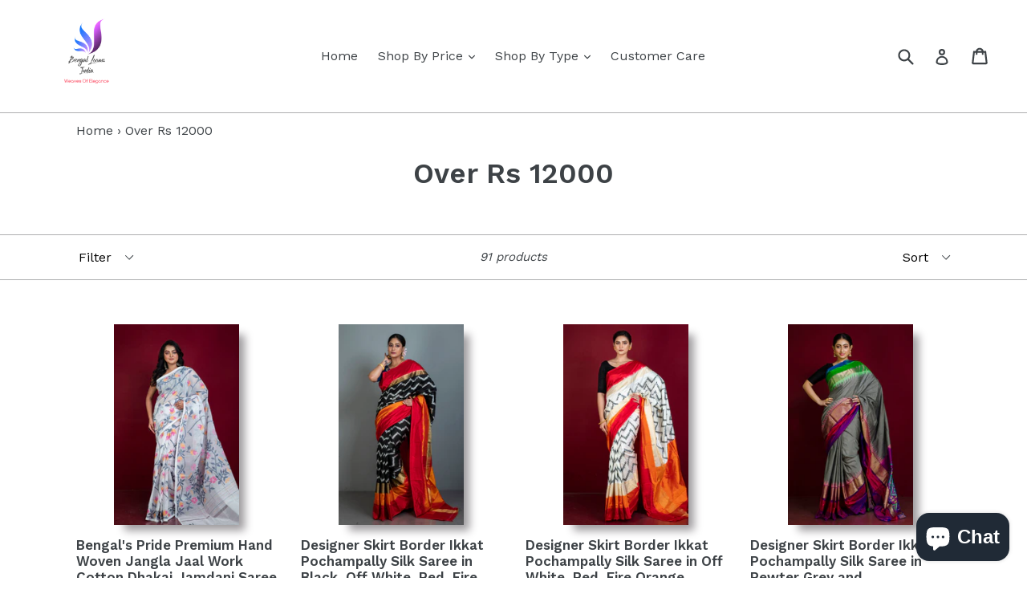

--- FILE ---
content_type: text/html; charset=utf-8
request_url: https://bengalloomsindia.com/en-kw/collections/sarees-over-rs-12000
body_size: 34519
content:
<!doctype html>
<!--[if IE 9]> <html class="ie9 no-js" lang="en"> <![endif]-->
<!--[if (gt IE 9)|!(IE)]><!--> <html class="no-js" lang="en"> <!--<![endif]-->
<head>
	<script id="pandectes-rules">   /* PANDECTES-GDPR: DO NOT MODIFY AUTO GENERATED CODE OF THIS SCRIPT */      window.PandectesSettings = {"store":{"plan":"basic","theme":"Debut-BengalLoomsIndia","primaryLocale":"en","adminMode":false},"tsPublished":1703436322,"declaration":{"showPurpose":false,"showProvider":false,"declIntroText":"We use cookies to optimize website functionality, analyze the performance, and provide personalized experience to you. Some cookies are essential to make the website operate and function correctly. Those cookies cannot be disabled. In this window you can manage your preference of cookies.","showDateGenerated":true},"language":{"languageMode":"Single","fallbackLanguage":"en","languageDetection":"browser","languagesSupported":[]},"texts":{"managed":{"headerText":{"en":"We respect your privacy"},"consentText":{"en":"This website uses cookies to ensure you get the best experience."},"dismissButtonText":{"en":"Ok"},"linkText":{"en":"Learn more"},"imprintText":{"en":"Imprint"},"preferencesButtonText":{"en":"Preferences"},"allowButtonText":{"en":"Accept"},"denyButtonText":{"en":"Decline"},"leaveSiteButtonText":{"en":"Leave this site"},"cookiePolicyText":{"en":"Cookie policy"},"preferencesPopupTitleText":{"en":"Manage consent preferences"},"preferencesPopupIntroText":{"en":"We use cookies to optimize website functionality, analyze the performance, and provide personalized experience to you. Some cookies are essential to make the website operate and function correctly. Those cookies cannot be disabled. In this window you can manage your preference of cookies."},"preferencesPopupCloseButtonText":{"en":"Close"},"preferencesPopupAcceptAllButtonText":{"en":"Accept all"},"preferencesPopupRejectAllButtonText":{"en":"Reject all"},"preferencesPopupSaveButtonText":{"en":"Save preferences"},"accessSectionTitleText":{"en":"Data portability"},"accessSectionParagraphText":{"en":"You have the right to request access to your data at any time."},"rectificationSectionTitleText":{"en":"Data Rectification"},"rectificationSectionParagraphText":{"en":"You have the right to request your data to be updated whenever you think it is appropriate."},"erasureSectionTitleText":{"en":"Right to be forgotten"},"erasureSectionParagraphText":{"en":"You have the right to ask all your data to be erased. After that, you will no longer be able to access your account."},"declIntroText":{"en":"We use cookies to optimize website functionality, analyze the performance, and provide personalized experience to you. Some cookies are essential to make the website operate and function correctly. Those cookies cannot be disabled. In this window you can manage your preference of cookies."}},"categories":{"strictlyNecessaryCookiesTitleText":{"en":"Strictly necessary cookies"},"functionalityCookiesTitleText":{"en":"Functional cookies"},"performanceCookiesTitleText":{"en":"Performance cookies"},"targetingCookiesTitleText":{"en":"Targeting cookies"},"unclassifiedCookiesTitleText":{"en":"Unclassified cookies"},"strictlyNecessaryCookiesDescriptionText":{"en":"These cookies are essential in order to enable you to move around the website and use its features, such as accessing secure areas of the website. The website cannot function properly without these cookies."},"functionalityCookiesDescriptionText":{"en":"These cookies enable the site to provide enhanced functionality and personalisation. They may be set by us or by third party providers whose services we have added to our pages. If you do not allow these cookies then some or all of these services may not function properly."},"performanceCookiesDescriptionText":{"en":"These cookies enable us to monitor and improve the performance of our website. For example, they allow us to count visits, identify traffic sources and see which parts of the site are most popular."},"targetingCookiesDescriptionText":{"en":"These cookies may be set through our site by our advertising partners. They may be used by those companies to build a profile of your interests and show you relevant adverts on other sites.    They do not store directly personal information, but are based on uniquely identifying your browser and internet device. If you do not allow these cookies, you will experience less targeted advertising."},"unclassifiedCookiesDescriptionText":{"en":"Unclassified cookies are cookies that we are in the process of classifying, together with the providers of individual cookies."}},"auto":{"declName":{"en":"Name"},"declPath":{"en":"Path"},"declType":{"en":"Type"},"declDomain":{"en":"Domain"},"declPurpose":{"en":"Purpose"},"declProvider":{"en":"Provider"},"declRetention":{"en":"Retention"},"declFirstParty":{"en":"First-party"},"declThirdParty":{"en":"Third-party"},"declSeconds":{"en":"seconds"},"declMinutes":{"en":"minutes"},"declHours":{"en":"hours"},"declDays":{"en":"days"},"declMonths":{"en":"months"},"declYears":{"en":"years"},"declSession":{"en":"Session"},"cookiesDetailsText":{"en":"Cookies details"},"preferencesPopupAlwaysAllowedText":{"en":"Always allowed"},"submitButton":{"en":"Submit"},"submittingButton":{"en":"Submitting..."},"cancelButton":{"en":"Cancel"},"guestsSupportInfoText":{"en":"Please login with your customer account to further proceed."},"guestsSupportEmailPlaceholder":{"en":"E-mail address"},"guestsSupportEmailValidationError":{"en":"Email is not valid"},"guestsSupportEmailSuccessTitle":{"en":"Thank you for your request"},"guestsSupportEmailFailureTitle":{"en":"A problem occurred"},"guestsSupportEmailSuccessMessage":{"en":"If you are registered as a customer of this store, you will soon receive an email with instructions on how to proceed."},"guestsSupportEmailFailureMessage":{"en":"Your request was not submitted. Please try again and if problem persists, contact store owner for assistance."},"confirmationSuccessTitle":{"en":"Your request is verified"},"confirmationFailureTitle":{"en":"A problem occurred"},"confirmationSuccessMessage":{"en":"We will soon get back to you as to your request."},"confirmationFailureMessage":{"en":"Your request was not verified. Please try again and if problem persists, contact store owner for assistance"},"consentSectionTitleText":{"en":"Your cookie consent"},"consentSectionNoConsentText":{"en":"You have not consented to the cookies policy of this website."},"consentSectionConsentedText":{"en":"You consented to the cookies policy of this website on"},"consentStatus":{"en":"Consent preference"},"consentDate":{"en":"Consent date"},"consentId":{"en":"Consent ID"},"consentSectionChangeConsentActionText":{"en":"Change consent preference"},"accessSectionGDPRRequestsActionText":{"en":"Data subject requests"},"accessSectionAccountInfoActionText":{"en":"Personal data"},"accessSectionOrdersRecordsActionText":{"en":"Orders"},"accessSectionDownloadReportActionText":{"en":"Request export"},"rectificationCommentPlaceholder":{"en":"Describe what you want to be updated"},"rectificationCommentValidationError":{"en":"Comment is required"},"rectificationSectionEditAccountActionText":{"en":"Request an update"},"erasureSectionRequestDeletionActionText":{"en":"Request personal data deletion"}}},"library":{"previewMode":false,"fadeInTimeout":0,"defaultBlocked":7,"showLink":true,"showImprintLink":false,"enabled":true,"cookie":{"name":"_pandectes_gdpr","expiryDays":365,"secure":true,"domain":""},"dismissOnScroll":false,"dismissOnWindowClick":false,"dismissOnTimeout":false,"palette":{"popup":{"background":"#FFFFFF","backgroundForCalculations":{"a":1,"b":255,"g":255,"r":255},"text":"#000000"},"button":{"background":"transparent","backgroundForCalculations":{"a":1,"b":255,"g":255,"r":255},"text":"#000000","textForCalculation":{"a":1,"b":0,"g":0,"r":0},"border":"#000000"}},"content":{"href":"https://bengal-looms-india.myshopify.com/policies/privacy-policy","imprintHref":"/","close":"&#10005;","target":"","logo":"<img class=\"cc-banner-logo\" height=\"40\" width=\"40\" src=\"https://cdn.shopify.com/s/files/1/2267/3599/t/1/assets/pandectes-logo.png?v=1703436192\" alt=\"Bengal Looms India\" />"},"window":"<div role=\"dialog\" aria-live=\"polite\" aria-label=\"cookieconsent\" aria-describedby=\"cookieconsent:desc\" id=\"pandectes-banner\" class=\"cc-window-wrapper cc-top-wrapper\"><div class=\"pd-cookie-banner-window cc-window {{classes}}\"><!--googleoff: all-->{{children}}<!--googleon: all--></div></div>","compliance":{"opt-both":"<div class=\"cc-compliance cc-highlight\">{{deny}}{{allow}}</div>"},"type":"opt-both","layouts":{"basic":"{{logo}}{{messagelink}}{{compliance}}{{close}}"},"position":"top","theme":"wired","revokable":true,"animateRevokable":false,"revokableReset":false,"revokableLogoUrl":"https://cdn.shopify.com/s/files/1/2267/3599/t/1/assets/pandectes-reopen-logo.png?v=1703436193","revokablePlacement":"bottom-left","revokableMarginHorizontal":15,"revokableMarginVertical":15,"static":false,"autoAttach":true,"hasTransition":true,"blacklistPage":[""]},"geolocation":{"brOnly":false,"caOnly":false,"chOnly":false,"euOnly":false,"jpOnly":false,"thOnly":false,"canadaOnly":false,"globalVisibility":true},"dsr":{"guestsSupport":false,"accessSectionDownloadReportAuto":false},"banner":{"resetTs":1703436191,"extraCss":"        .cc-banner-logo {max-width: 24em!important;}    @media(min-width: 768px) {.cc-window.cc-floating{max-width: 24em!important;width: 24em!important;}}    .cc-message, .cc-header, .cc-logo {text-align: left}    .cc-window-wrapper{z-index: 2147483647;}    .cc-window{z-index: 2147483647;font-family: inherit;}    .cc-header{font-family: inherit;}    .pd-cp-ui{font-family: inherit; background-color: #FFFFFF;color:#000000;}    button.pd-cp-btn, a.pd-cp-btn{}    input + .pd-cp-preferences-slider{background-color: rgba(0, 0, 0, 0.3)}    .pd-cp-scrolling-section::-webkit-scrollbar{background-color: rgba(0, 0, 0, 0.3)}    input:checked + .pd-cp-preferences-slider{background-color: rgba(0, 0, 0, 1)}    .pd-cp-scrolling-section::-webkit-scrollbar-thumb {background-color: rgba(0, 0, 0, 1)}    .pd-cp-ui-close{color:#000000;}    .pd-cp-preferences-slider:before{background-color: #FFFFFF}    .pd-cp-title:before {border-color: #000000!important}    .pd-cp-preferences-slider{background-color:#000000}    .pd-cp-toggle{color:#000000!important}    @media(max-width:699px) {.pd-cp-ui-close-top svg {fill: #000000}}    .pd-cp-toggle:hover,.pd-cp-toggle:visited,.pd-cp-toggle:active{color:#000000!important}    .pd-cookie-banner-window {box-shadow: 0 0 18px rgb(0 0 0 / 20%);}  ","customJavascript":null,"showPoweredBy":false,"hybridStrict":false,"cookiesBlockedByDefault":"7","isActive":true,"implicitSavePreferences":false,"cookieIcon":false,"blockBots":false,"showCookiesDetails":true,"hasTransition":true,"blockingPage":false,"showOnlyLandingPage":false,"leaveSiteUrl":"https://www.google.com","linkRespectStoreLang":false},"cookies":{"0":[{"name":"keep_alive","domain":"bengalloomsindia.com","path":"/","provider":"Shopify","firstParty":true,"retention":"30 minute(s)","expires":30,"unit":"declMinutes","purpose":{"en":"Used in connection with buyer localization."}},{"name":"secure_customer_sig","domain":"bengalloomsindia.com","path":"/","provider":"Shopify","firstParty":true,"retention":"1 year(s)","expires":1,"unit":"declYears","purpose":{"en":"Used in connection with customer login."}},{"name":"localization","domain":"bengalloomsindia.com","path":"/","provider":"Shopify","firstParty":true,"retention":"1 year(s)","expires":1,"unit":"declYears","purpose":{"en":"Shopify store localization"}},{"name":"_cmp_a","domain":".bengalloomsindia.com","path":"/","provider":"Shopify","firstParty":true,"retention":"1 day(s)","expires":1,"unit":"declSession","purpose":{"en":"Used for managing customer privacy settings."}},{"name":"_pandectes_gdpr","domain":".bengalloomsindia.com","path":"/","provider":"Pandectes","firstParty":true,"retention":"1 year(s)","expires":1,"unit":"declYears","purpose":{"en":"Used for the functionality of the cookies consent banner."}},{"name":"cookietest","domain":"bengalloomsindia.com","path":"/","provider":"Shopify","firstParty":true,"retention":"Session","expires":1,"unit":"declSeconds","purpose":{"en":"Used to ensure our systems are working correctly."}},{"name":"_secure_session_id","domain":"bengalloomsindia.com","path":"/","provider":"Shopify","firstParty":true,"retention":"1 month(s)","expires":1,"unit":"declMonths","purpose":{"en":"Used in connection with navigation through a storefront."}}],"1":[],"2":[{"name":"_shopify_y","domain":".bengalloomsindia.com","path":"/","provider":"Shopify","firstParty":true,"retention":"1 year(s)","expires":1,"unit":"declYears","purpose":{"en":"Shopify analytics."}},{"name":"_shopify_s","domain":".bengalloomsindia.com","path":"/","provider":"Shopify","firstParty":true,"retention":"30 minute(s)","expires":30,"unit":"declMinutes","purpose":{"en":"Shopify analytics."}},{"name":"_orig_referrer","domain":".bengalloomsindia.com","path":"/","provider":"Shopify","firstParty":true,"retention":"2 ","expires":2,"unit":"declSession","purpose":{"en":"Tracks landing pages."}},{"name":"_shopify_sa_t","domain":".bengalloomsindia.com","path":"/","provider":"Shopify","firstParty":true,"retention":"30 minute(s)","expires":30,"unit":"declMinutes","purpose":{"en":"Shopify analytics relating to marketing & referrals."}},{"name":"_landing_page","domain":".bengalloomsindia.com","path":"/","provider":"Shopify","firstParty":true,"retention":"2 ","expires":2,"unit":"declSession","purpose":{"en":"Tracks landing pages."}},{"name":"_ga","domain":".bengalloomsindia.com","path":"/","provider":"Google","firstParty":true,"retention":"1 year(s)","expires":1,"unit":"declYears","purpose":{"en":"Cookie is set by Google Analytics with unknown functionality"}},{"name":"_clck","domain":".bengalloomsindia.com","path":"/","provider":"Microsoft","firstParty":true,"retention":"1 year(s)","expires":1,"unit":"declYears","purpose":{"en":"Used by Microsoft Clarity to store a unique user ID."}},{"name":"_gat","domain":".bengalloomsindia.com","path":"/","provider":"Google","firstParty":true,"retention":"1 minute(s)","expires":1,"unit":"declMinutes","purpose":{"en":"Cookie is placed by Google Analytics to filter requests from bots."}},{"name":"_shopify_sa_p","domain":".bengalloomsindia.com","path":"/","provider":"Shopify","firstParty":true,"retention":"30 minute(s)","expires":30,"unit":"declMinutes","purpose":{"en":"Shopify analytics relating to marketing & referrals."}},{"name":"_gid","domain":".bengalloomsindia.com","path":"/","provider":"Google","firstParty":true,"retention":"1 day(s)","expires":1,"unit":"declSession","purpose":{"en":"Cookie is placed by Google Analytics to count and track pageviews."}},{"name":"_clsk","domain":".bengalloomsindia.com","path":"/","provider":"Microsoft","firstParty":true,"retention":"1 day(s)","expires":1,"unit":"declSession","purpose":{"en":"Used by Microsoft Clarity to store a unique user ID.\t"}},{"name":"qab_previous_pathname","domain":"bengalloomsindia.com","path":"/","provider":"Hextom","firstParty":true,"retention":"Session","expires":-54,"unit":"declYears","purpose":{"en":"Used by Hextom for statistical data."}},{"name":"_shopify_d","domain":"com","path":"/","provider":"Shopify","firstParty":false,"retention":"Session","expires":1,"unit":"declSeconds","purpose":{"en":"Shopify analytics."}},{"name":"_shopify_d","domain":"bengalloomsindia.com","path":"/","provider":"Shopify","firstParty":true,"retention":"Session","expires":1,"unit":"declSeconds","purpose":{"en":"Shopify analytics."}},{"name":"_boomr_clss","domain":"https://bengalloomsindia.com","path":"/","provider":"Shopify","firstParty":true,"retention":"Persistent","expires":1,"unit":"declYears","purpose":{"en":"Used to monitor and optimize the performance of Shopify stores."}},{"name":"_ga_9WG6DYZRVN","domain":".bengalloomsindia.com","path":"/","provider":"Google","firstParty":true,"retention":"1 year(s)","expires":1,"unit":"declYears","purpose":{"en":""}},{"name":"_ga_TQFW99TELE","domain":".bengalloomsindia.com","path":"/","provider":"Google","firstParty":true,"retention":"1 year(s)","expires":1,"unit":"declYears","purpose":{"en":""}}],"4":[{"name":"_gcl_au","domain":".bengalloomsindia.com","path":"/","provider":"Google","firstParty":true,"retention":"3 month(s)","expires":3,"unit":"declMonths","purpose":{"en":"Cookie is placed by Google Tag Manager to track conversions."}},{"name":"_fbp","domain":".bengalloomsindia.com","path":"/","provider":"Facebook","firstParty":true,"retention":"3 month(s)","expires":3,"unit":"declMonths","purpose":{"en":"Cookie is placed by Facebook to track visits across websites."}},{"name":"MUID","domain":".bing.com","path":"/","provider":"Microsoft","firstParty":false,"retention":"1 year(s)","expires":1,"unit":"declYears","purpose":{"en":"Cookie is placed by Microsoft to track visits across websites."}},{"name":"IDE","domain":".doubleclick.net","path":"/","provider":"Google","firstParty":false,"retention":"1 year(s)","expires":1,"unit":"declYears","purpose":{"en":"To measure the visitors’ actions after they click through from an advert. Expires after 1 year."}},{"name":"soundestID","domain":".bengalloomsindia.com","path":"/","provider":"Omnisend","firstParty":true,"retention":"Session","expires":-54,"unit":"declYears","purpose":{"en":"Used to identify an anonymous contact."}},{"name":"omnisendSessionID","domain":".bengalloomsindia.com","path":"/","provider":"Omnisend","firstParty":true,"retention":"30 minute(s)","expires":30,"unit":"declMinutes","purpose":{"en":"Used to identify a session of an anonymous contact or a contact."}},{"name":"MUID","domain":".clarity.ms","path":"/","provider":"Microsoft","firstParty":false,"retention":"1 year(s)","expires":1,"unit":"declYears","purpose":{"en":"Cookie is placed by Microsoft to track visits across websites."}},{"name":"wpm-domain-test","domain":"bengalloomsindia.com","path":"/","provider":"Shopify","firstParty":true,"retention":"Session","expires":1,"unit":"declSeconds","purpose":{"en":"Used to test the storage of parameters about products added to the cart or payment currency"}},{"name":"wpm-domain-test","domain":"com","path":"/","provider":"Shopify","firstParty":false,"retention":"Session","expires":1,"unit":"declSeconds","purpose":{"en":"Used to test the storage of parameters about products added to the cart or payment currency"}},{"name":"lastExternalReferrer","domain":"https://bengalloomsindia.com","path":"/","provider":"Facebook","firstParty":true,"retention":"Persistent","expires":1,"unit":"declYears","purpose":{"en":"Detects how the user reached the website by registering their last URL-address."}},{"name":"lastExternalReferrerTime","domain":"https://bengalloomsindia.com","path":"/","provider":"Facebook","firstParty":true,"retention":"Persistent","expires":1,"unit":"declYears","purpose":{"en":"Contains the timestamp of the last update of the lastExternalReferrer cookie."}}],"8":[{"name":"CLID","domain":"www.clarity.ms","path":"/","provider":"Unknown","firstParty":false,"retention":"1 year(s)","expires":1,"unit":"declYears","purpose":{"en":""}},{"name":"MR","domain":".c.bing.com","path":"/","provider":"Unknown","firstParty":false,"retention":"1 ","expires":1,"unit":"declSession","purpose":{"en":""}},{"name":"SRM_B","domain":".c.bing.com","path":"/","provider":"Unknown","firstParty":false,"retention":"1 year(s)","expires":1,"unit":"declYears","purpose":{"en":""}},{"name":"SM","domain":".c.clarity.ms","path":"/","provider":"Unknown","firstParty":false,"retention":"Session","expires":-54,"unit":"declYears","purpose":{"en":""}},{"name":"omnisendShopifyCart","domain":".bengalloomsindia.com","path":"/","provider":"Unknown","firstParty":true,"retention":"Session","expires":-54,"unit":"declYears","purpose":{"en":""}},{"name":"MR","domain":".c.clarity.ms","path":"/","provider":"Unknown","firstParty":false,"retention":"1 ","expires":1,"unit":"declSession","purpose":{"en":""}},{"name":"ANONCHK","domain":".c.clarity.ms","path":"/","provider":"Unknown","firstParty":false,"retention":"10 minute(s)","expires":10,"unit":"declMinutes","purpose":{"en":""}},{"name":"qab_payload","domain":"https://bengalloomsindia.com","path":"/","provider":"Unknown","firstParty":true,"retention":"Session","expires":1,"unit":"declYears","purpose":{"en":""}},{"name":"_cltk","domain":"https://bengalloomsindia.com","path":"/","provider":"Unknown","firstParty":true,"retention":"Session","expires":1,"unit":"declYears","purpose":{"en":""}},{"name":"bugsnag-anonymous-id","domain":"https://bengalloomsindia.com","path":"/","provider":"Unknown","firstParty":true,"retention":"Persistent","expires":1,"unit":"declYears","purpose":{"en":""}},{"name":"local-storage-test","domain":"https://bengalloomsindia.com","path":"/","provider":"Unknown","firstParty":true,"retention":"Persistent","expires":1,"unit":"declYears","purpose":{"en":""}},{"name":"shopifyChatData","domain":"https://bengalloomsindia.com","path":"/","provider":"Unknown","firstParty":true,"retention":"Persistent","expires":1,"unit":"declYears","purpose":{"en":""}}]},"blocker":{"isActive":false,"googleConsentMode":{"id":"","analyticsId":"","isActive":false,"adStorageCategory":4,"analyticsStorageCategory":2,"personalizationStorageCategory":1,"functionalityStorageCategory":1,"customEvent":true,"securityStorageCategory":0,"redactData":true,"urlPassthrough":false},"facebookPixel":{"id":"","isActive":false,"ldu":false},"rakuten":{"isActive":false,"cmp":false,"ccpa":false},"gpcIsActive":false,"defaultBlocked":7,"patterns":{"whiteList":[],"blackList":{"1":[],"2":[],"4":[],"8":[]},"iframesWhiteList":[],"iframesBlackList":{"1":[],"2":[],"4":[],"8":[]},"beaconsWhiteList":[],"beaconsBlackList":{"1":[],"2":[],"4":[],"8":[]}}}}      !function(){"use strict";window.PandectesRules=window.PandectesRules||{},window.PandectesRules.manualBlacklist={1:[],2:[],4:[]},window.PandectesRules.blacklistedIFrames={1:[],2:[],4:[]},window.PandectesRules.blacklistedCss={1:[],2:[],4:[]},window.PandectesRules.blacklistedBeacons={1:[],2:[],4:[]};var e="javascript/blocked",t="_pandectes_gdpr";function n(e){return new RegExp(e.replace(/[/\\.+?$()]/g,"\\$&").replace("*","(.*)"))}var r=function(e){try{return JSON.parse(e)}catch(e){return!1}},a=function(e){var t=arguments.length>1&&void 0!==arguments[1]?arguments[1]:"log",n=new URLSearchParams(window.location.search);n.get("log")&&console[t]("PandectesRules: ".concat(e))};function i(e,t){var n=Object.keys(e);if(Object.getOwnPropertySymbols){var r=Object.getOwnPropertySymbols(e);t&&(r=r.filter((function(t){return Object.getOwnPropertyDescriptor(e,t).enumerable}))),n.push.apply(n,r)}return n}function s(e){for(var t=1;t<arguments.length;t++){var n=null!=arguments[t]?arguments[t]:{};t%2?i(Object(n),!0).forEach((function(t){o(e,t,n[t])})):Object.getOwnPropertyDescriptors?Object.defineProperties(e,Object.getOwnPropertyDescriptors(n)):i(Object(n)).forEach((function(t){Object.defineProperty(e,t,Object.getOwnPropertyDescriptor(n,t))}))}return e}function o(e,t,n){return t in e?Object.defineProperty(e,t,{value:n,enumerable:!0,configurable:!0,writable:!0}):e[t]=n,e}function c(e,t){return function(e){if(Array.isArray(e))return e}(e)||function(e,t){var n=null==e?null:"undefined"!=typeof Symbol&&e[Symbol.iterator]||e["@@iterator"];if(null==n)return;var r,a,i=[],s=!0,o=!1;try{for(n=n.call(e);!(s=(r=n.next()).done)&&(i.push(r.value),!t||i.length!==t);s=!0);}catch(e){o=!0,a=e}finally{try{s||null==n.return||n.return()}finally{if(o)throw a}}return i}(e,t)||u(e,t)||function(){throw new TypeError("Invalid attempt to destructure non-iterable instance.\nIn order to be iterable, non-array objects must have a [Symbol.iterator]() method.")}()}function l(e){return function(e){if(Array.isArray(e))return d(e)}(e)||function(e){if("undefined"!=typeof Symbol&&null!=e[Symbol.iterator]||null!=e["@@iterator"])return Array.from(e)}(e)||u(e)||function(){throw new TypeError("Invalid attempt to spread non-iterable instance.\nIn order to be iterable, non-array objects must have a [Symbol.iterator]() method.")}()}function u(e,t){if(e){if("string"==typeof e)return d(e,t);var n=Object.prototype.toString.call(e).slice(8,-1);return"Object"===n&&e.constructor&&(n=e.constructor.name),"Map"===n||"Set"===n?Array.from(e):"Arguments"===n||/^(?:Ui|I)nt(?:8|16|32)(?:Clamped)?Array$/.test(n)?d(e,t):void 0}}function d(e,t){(null==t||t>e.length)&&(t=e.length);for(var n=0,r=new Array(t);n<t;n++)r[n]=e[n];return r}var f=!(void 0===window.dataLayer||!Array.isArray(window.dataLayer)||!window.dataLayer.some((function(e){return"pandectes_full_scan"===e.event})));a("userAgent -> ".concat(window.navigator.userAgent.substring(0,50)));var p=function(){var e,n=arguments.length>0&&void 0!==arguments[0]?arguments[0]:t,a="; "+document.cookie,i=a.split("; "+n+"=");if(i.length<2)e={};else{var s=i.pop(),o=s.split(";");e=window.atob(o.shift())}var c=r(e);return!1!==c?c:e}(),g=window.PandectesSettings,y=g.banner.isActive,h=g.blocker.defaultBlocked,m=p&&null!==p.preferences&&void 0!==p.preferences?p.preferences:null,w=f?0:y?null===m?h:m:0,v={1:0==(1&w),2:0==(2&w),4:0==(4&w)},b=window.PandectesSettings.blocker.patterns,k=b.blackList,L=b.whiteList,S=b.iframesBlackList,P=b.iframesWhiteList,A=b.beaconsBlackList,C=b.beaconsWhiteList,_={blackList:[],whiteList:[],iframesBlackList:{1:[],2:[],4:[],8:[]},iframesWhiteList:[],beaconsBlackList:{1:[],2:[],4:[],8:[]},beaconsWhiteList:[]};[1,2,4].map((function(e){var t;v[e]||((t=_.blackList).push.apply(t,l(k[e].length?k[e].map(n):[])),_.iframesBlackList[e]=S[e].length?S[e].map(n):[],_.beaconsBlackList[e]=A[e].length?A[e].map(n):[])})),_.whiteList=L.length?L.map(n):[],_.iframesWhiteList=P.length?P.map(n):[],_.beaconsWhiteList=C.length?C.map(n):[];var B={scripts:[],iframes:{1:[],2:[],4:[]},beacons:{1:[],2:[],4:[]},css:{1:[],2:[],4:[]}},E=function(t,n){return t&&(!n||n!==e)&&(!_.blackList||_.blackList.some((function(e){return e.test(t)})))&&(!_.whiteList||_.whiteList.every((function(e){return!e.test(t)})))},O=function(e){var t=e.getAttribute("src");return _.blackList&&_.blackList.every((function(e){return!e.test(t)}))||_.whiteList&&_.whiteList.some((function(e){return e.test(t)}))},I=function(e,t){var n=_.iframesBlackList[t],r=_.iframesWhiteList;return e&&(!n||n.some((function(t){return t.test(e)})))&&(!r||r.every((function(t){return!t.test(e)})))},j=function(e,t){var n=_.beaconsBlackList[t],r=_.beaconsWhiteList;return e&&(!n||n.some((function(t){return t.test(e)})))&&(!r||r.every((function(t){return!t.test(e)})))},R=new MutationObserver((function(e){for(var t=0;t<e.length;t++)for(var n=e[t].addedNodes,r=0;r<n.length;r++){var a=n[r],i=a.dataset&&a.dataset.cookiecategory;if(1===a.nodeType&&"LINK"===a.tagName){var s=a.dataset&&a.dataset.href;if(s&&i)switch(i){case"functionality":case"C0001":B.css[1].push(s);break;case"performance":case"C0002":B.css[2].push(s);break;case"targeting":case"C0003":B.css[4].push(s)}}}})),T=new MutationObserver((function(t){for(var n=0;n<t.length;n++)for(var r=t[n].addedNodes,a=function(t){var n=r[t],a=n.src||n.dataset&&n.dataset.src,i=n.dataset&&n.dataset.cookiecategory;if(1===n.nodeType&&"IFRAME"===n.tagName){if(a){var s=!1;I(a,1)||"functionality"===i||"C0001"===i?(s=!0,B.iframes[1].push(a)):I(a,2)||"performance"===i||"C0002"===i?(s=!0,B.iframes[2].push(a)):(I(a,4)||"targeting"===i||"C0003"===i)&&(s=!0,B.iframes[4].push(a)),s&&(n.removeAttribute("src"),n.setAttribute("data-src",a))}}else if(1===n.nodeType&&"IMG"===n.tagName){if(a){var o=!1;j(a,1)?(o=!0,B.beacons[1].push(a)):j(a,2)?(o=!0,B.beacons[2].push(a)):j(a,4)&&(o=!0,B.beacons[4].push(a)),o&&(n.removeAttribute("src"),n.setAttribute("data-src",a))}}else if(1===n.nodeType&&"LINK"===n.tagName){var c=n.dataset&&n.dataset.href;if(c&&i)switch(i){case"functionality":case"C0001":B.css[1].push(c);break;case"performance":case"C0002":B.css[2].push(c);break;case"targeting":case"C0003":B.css[4].push(c)}}else if(1===n.nodeType&&"SCRIPT"===n.tagName){var l=n.type,u=!1;if(E(a,l))u=!0;else if(a&&i)switch(i){case"functionality":case"C0001":u=!0,window.PandectesRules.manualBlacklist[1].push(a);break;case"performance":case"C0002":u=!0,window.PandectesRules.manualBlacklist[2].push(a);break;case"targeting":case"C0003":u=!0,window.PandectesRules.manualBlacklist[4].push(a)}if(u){B.scripts.push([n,l]),n.type=e;n.addEventListener("beforescriptexecute",(function t(r){n.getAttribute("type")===e&&r.preventDefault(),n.removeEventListener("beforescriptexecute",t)})),n.parentElement&&n.parentElement.removeChild(n)}}},i=0;i<r.length;i++)a(i)})),x=document.createElement,N={src:Object.getOwnPropertyDescriptor(HTMLScriptElement.prototype,"src"),type:Object.getOwnPropertyDescriptor(HTMLScriptElement.prototype,"type")};window.PandectesRules.unblockCss=function(e){var t=B.css[e]||[];t.length&&a("Unblocking CSS for ".concat(e)),t.forEach((function(e){var t=document.querySelector('link[data-href^="'.concat(e,'"]'));t.removeAttribute("data-href"),t.href=e})),B.css[e]=[]},window.PandectesRules.unblockIFrames=function(e){var t=B.iframes[e]||[];t.length&&a("Unblocking IFrames for ".concat(e)),_.iframesBlackList[e]=[],t.forEach((function(e){var t=document.querySelector('iframe[data-src^="'.concat(e,'"]'));t.removeAttribute("data-src"),t.src=e})),B.iframes[e]=[]},window.PandectesRules.unblockBeacons=function(e){var t=B.beacons[e]||[];t.length&&a("Unblocking Beacons for ".concat(e)),_.beaconsBlackList[e]=[],t.forEach((function(e){var t=document.querySelector('img[data-src^="'.concat(e,'"]'));t.removeAttribute("data-src"),t.src=e})),B.beacons[e]=[]},window.PandectesRules.unblockInlineScripts=function(e){var t=1===e?"functionality":2===e?"performance":"targeting";document.querySelectorAll('script[type="javascript/blocked"][data-cookiecategory="'.concat(t,'"]')).forEach((function(e){var t=e.textContent;e.parentNode.removeChild(e);var n=document.createElement("script");n.type="text/javascript",n.textContent=t,document.body.appendChild(n)}))},window.PandectesRules.unblock=function(t){t.length<1?(_.blackList=[],_.whiteList=[],_.iframesBlackList=[],_.iframesWhiteList=[]):(_.blackList&&(_.blackList=_.blackList.filter((function(e){return t.every((function(t){return"string"==typeof t?!e.test(t):t instanceof RegExp?e.toString()!==t.toString():void 0}))}))),_.whiteList&&(_.whiteList=[].concat(l(_.whiteList),l(t.map((function(e){if("string"==typeof e){var t=".*"+n(e)+".*";if(_.whiteList.every((function(e){return e.toString()!==t.toString()})))return new RegExp(t)}else if(e instanceof RegExp&&_.whiteList.every((function(t){return t.toString()!==e.toString()})))return e;return null})).filter(Boolean)))));for(var r=document.querySelectorAll('script[type="'.concat(e,'"]')),i=0;i<r.length;i++){var s=r[i];O(s)&&(B.scripts.push([s,"application/javascript"]),s.parentElement.removeChild(s))}var o=0;l(B.scripts).forEach((function(e,t){var n=c(e,2),r=n[0],a=n[1];if(O(r)){for(var i=document.createElement("script"),s=0;s<r.attributes.length;s++){var l=r.attributes[s];"src"!==l.name&&"type"!==l.name&&i.setAttribute(l.name,r.attributes[s].value)}i.setAttribute("src",r.src),i.setAttribute("type",a||"application/javascript"),document.head.appendChild(i),B.scripts.splice(t-o,1),o++}})),0==_.blackList.length&&0===_.iframesBlackList[1].length&&0===_.iframesBlackList[2].length&&0===_.iframesBlackList[4].length&&0===_.beaconsBlackList[1].length&&0===_.beaconsBlackList[2].length&&0===_.beaconsBlackList[4].length&&(a("Disconnecting observers"),T.disconnect(),R.disconnect())};var M,D,W=window.PandectesSettings.store.adminMode,z=window.PandectesSettings.blocker;M=function(){!function(){var e=window.Shopify.trackingConsent;try{var t=W&&!window.Shopify.AdminBarInjector,n={preferences:0==(1&w)||f||t,analytics:0==(2&w)||f||t,marketing:0==(4&w)||f||t};e.firstPartyMarketingAllowed()===n.marketing&&e.analyticsProcessingAllowed()===n.analytics&&e.preferencesProcessingAllowed()===n.preferences||e.setTrackingConsent(n,(function(e){e&&e.error?a("Shopify.customerPrivacy API - failed to setTrackingConsent"):a("Shopify.customerPrivacy API - setTrackingConsent(".concat(JSON.stringify(n),")"))}))}catch(e){a("Shopify.customerPrivacy API - exception")}}(),function(){var e=window.Shopify.trackingConsent,t=e.currentVisitorConsent();if(z.gpcIsActive&&"CCPA"===e.getRegulation()&&"no"===t.gpc&&"yes"!==t.sale_of_data){var n={sale_of_data:!1};e.setTrackingConsent(n,(function(e){e&&e.error?a("Shopify.customerPrivacy API - failed to setTrackingConsent({".concat(JSON.stringify(n),")")):a("Shopify.customerPrivacy API - setTrackingConsent(".concat(JSON.stringify(n),")"))}))}}()},D=null,window.Shopify&&window.Shopify.loadFeatures&&window.Shopify.trackingConsent?M():D=setInterval((function(){window.Shopify&&window.Shopify.loadFeatures&&(clearInterval(D),window.Shopify.loadFeatures([{name:"consent-tracking-api",version:"0.1"}],(function(e){e?a("Shopify.customerPrivacy API - failed to load"):(a("Shopify.customerPrivacy API - loaded"),M())})))}),10);var F=window.PandectesSettings,U=F.banner.isActive,q=F.blocker.googleConsentMode,J=q.isActive,H=q.customEvent,$=q.redactData,G=q.urlPassthrough,K=q.adStorageCategory,V=q.analyticsStorageCategory,Y=q.functionalityStorageCategory,Q=q.personalizationStorageCategory,X=q.securityStorageCategory;function Z(){window.dataLayer.push(arguments)}window.dataLayer=window.dataLayer||[];var ee,te,ne={hasInitialized:!1,ads_data_redaction:!1,url_passthrough:!1,storage:{ad_storage:"granted",ad_user_data:"granted",ad_personalization:"granted",analytics_storage:"granted",functionality_storage:"granted",personalization_storage:"granted",security_storage:"granted",wait_for_update:500}};if(U&&J){var re=0==(w&K)?"granted":"denied",ae=0==(w&V)?"granted":"denied",ie=0==(w&Y)?"granted":"denied",se=0==(w&Q)?"granted":"denied",oe=0==(w&X)?"granted":"denied";ne.hasInitialized=!0,ne.ads_data_redaction="denied"===re&&$,ne.url_passthrough=G,ne.storage.ad_storage=re,ne.storage.ad_user_data=re,ne.storage.ad_personalization=re,ne.storage.analytics_storage=ae,ne.storage.functionality_storage=ie,ne.storage.personalization_storage=se,ne.storage.security_storage=oe,ne.ads_data_redaction&&Z("set","ads_data_redaction",ne.ads_data_redaction),ne.url_passthrough&&Z("set","url_passthrough",ne.url_passthrough),Z("consent","default",ne.storage),a("Google consent mode initialized")}U&&H&&(te=7===(ee=w)?"deny":0===ee?"allow":"mixed",window.dataLayer.push({event:"Pandectes_Consent_Update",pandectes_status:te,pandectes_categories:{C0000:"allow",C0001:v[1]?"allow":"deny",C0002:v[2]?"allow":"deny",C0003:v[4]?"allow":"deny"}}),a("PandectesCustomEvent pushed to the dataLayer")),window.PandectesRules.gcm=ne;var ce=window.PandectesSettings,le=ce.banner.isActive,ue=ce.blocker.isActive;a("Blocker -> "+(ue?"Active":"Inactive")),a("Banner -> "+(le?"Active":"Inactive")),a("ActualPrefs -> "+w);var de=null===m&&/\/checkouts\//.test(window.location.pathname);0!==w&&!1===f&&ue&&!de?(a("Blocker will execute"),document.createElement=function(){for(var t=arguments.length,n=new Array(t),r=0;r<t;r++)n[r]=arguments[r];if("script"!==n[0].toLowerCase())return x.bind?x.bind(document).apply(void 0,n):x;var a=x.bind(document).apply(void 0,n);try{Object.defineProperties(a,{src:s(s({},N.src),{},{set:function(t){E(t,a.type)&&N.type.set.call(this,e),N.src.set.call(this,t)}}),type:s(s({},N.type),{},{get:function(){var t=N.type.get.call(this);return t===e||E(this.src,t)?null:t},set:function(t){var n=E(a.src,a.type)?e:t;N.type.set.call(this,n)}})}),a.setAttribute=function(t,n){if("type"===t){var r=E(a.src,a.type)?e:n;N.type.set.call(a,r)}else"src"===t?(E(n,a.type)&&N.type.set.call(a,e),N.src.set.call(a,n)):HTMLScriptElement.prototype.setAttribute.call(a,t,n)}}catch(e){console.warn("Yett: unable to prevent script execution for script src ",a.src,".\n",'A likely cause would be because you are using a third-party browser extension that monkey patches the "document.createElement" function.')}return a},T.observe(document.documentElement,{childList:!0,subtree:!0}),R.observe(document.documentElement,{childList:!0,subtree:!0})):a("Blocker will not execute")}();
</script>
  
  <!-- Global site tag (gtag.js) - Google Analytics -->
  <!-- Commented Out For Migration To Google Youtube App - Start -->
  <!--  <script async src="https://www.googletagmanager.com/gtag/js?id=G-TQFW99TELE"></script> 
  <script>
    window.dataLayer = window.dataLayer || [];
    function gtag(){dataLayer.push(arguments);}
    gtag('js', new Date());

    gtag('config', 'G-TQFW99TELE');
  </script>
  -->
  <!-- Commented Out For Migration To Google Youtube App - End -->

  <meta charset="utf-8">
  <meta http-equiv="X-UA-Compatible" content="IE=edge,chrome=1">
  <meta name="viewport" content="width=device-width,initial-scale=1">
  <meta name="theme-color" content="#7796a8">
  <link rel="canonical" href="https://bengalloomsindia.com/en-kw/collections/sarees-over-rs-12000">
 
  

  
    <link rel="shortcut icon" href="//bengalloomsindia.com/cdn/shop/files/Bengal_Looms_logo_32x32.png?v=1613170045" type="image/png">
  

  
  <title>
    Sarees Over Rs 12000 | Bengal Looms India
    
    
    
  </title>

  
    <meta name="description" content="Buy Sarees online over Rs.12000 in various colors, styles and fabrics for all occasions. Online shopping from a great selection at Clothing &amp;amp; Accessories Store.">
  

  <!-- /snippets/social-meta-tags.liquid -->
<meta property="og:site_name" content="Bengal Looms India">
<meta property="og:url" content="https://bengalloomsindia.com/en-kw/collections/sarees-over-rs-12000">
<meta property="og:title" content="Sarees Over Rs 12000 | Bengal Looms India">
<meta property="og:type" content="website">
<meta property="og:description" content="Buy Sarees online over Rs.12000 in various colors, styles and fabrics for all occasions. Online shopping from a great selection at Clothing &amp;amp; Accessories Store.">


<meta name="twitter:site" content="@">
<meta name="twitter:card" content="summary_large_image">
<meta name="twitter:title" content="Sarees Over Rs 12000 | Bengal Looms India">
<meta name="twitter:description" content="Buy Sarees online over Rs.12000 in various colors, styles and fabrics for all occasions. Online shopping from a great selection at Clothing &amp;amp; Accessories Store.">


  <link href="//bengalloomsindia.com/cdn/shop/t/1/assets/theme.scss.css?v=21043951535714475311696787145" rel="stylesheet" type="text/css" media="all" />
  

  <link href="//fonts.googleapis.com/css?family=Work+Sans:400,700" rel="stylesheet" type="text/css" media="all" />


  

    <link href="//fonts.googleapis.com/css?family=Work+Sans:600" rel="stylesheet" type="text/css" media="all" />
  



  <script>
    var theme = {
      strings: {
        addToCart: "Add to cart",
        soldOut: "Sold out",
        unavailable: "Unavailable",
        showMore: "Show More",
        showLess: "Show Less"
      },
      moneyFormat: "Rs. {{amount}}"
    }

    document.documentElement.className = document.documentElement.className.replace('no-js', 'js');
  </script>

  <!--[if (lte IE 9) ]><script src="//bengalloomsindia.com/cdn/shop/t/1/assets/match-media.min.js?v=22265819453975888031502568059" type="text/javascript"></script><![endif]-->

  

  <!--[if (gt IE 9)|!(IE)]><!--><script src="//bengalloomsindia.com/cdn/shop/t/1/assets/lazysizes.js?v=68441465964607740661502568059" async="async"></script><!--<![endif]-->
  <!--[if lte IE 9]><script src="//bengalloomsindia.com/cdn/shop/t/1/assets/lazysizes.min.js?4768"></script><![endif]-->

  <!--[if (gt IE 9)|!(IE)]><!--><script src="//bengalloomsindia.com/cdn/shop/t/1/assets/vendor.js?v=136118274122071307521502568059" defer="defer"></script><!--<![endif]-->
  <!--[if lte IE 9]><script src="//bengalloomsindia.com/cdn/shop/t/1/assets/vendor.js?v=136118274122071307521502568059"></script><![endif]-->

  <!--[if (gt IE 9)|!(IE)]><!--><script src="//bengalloomsindia.com/cdn/shop/t/1/assets/theme.js?v=83178775994258237401548550229" defer="defer"></script><!--<![endif]-->
  <!--[if lte IE 9]><script src="//bengalloomsindia.com/cdn/shop/t/1/assets/theme.js?v=83178775994258237401548550229"></script><![endif]-->

  <script>window.performance && window.performance.mark && window.performance.mark('shopify.content_for_header.start');</script><meta name="google-site-verification" content="wp-fDsg46s2HQYvERN3C6PM2uhCNgOZDzIXqnOzyeKk">
<meta id="shopify-digital-wallet" name="shopify-digital-wallet" content="/22673599/digital_wallets/dialog">
<link rel="alternate" type="application/atom+xml" title="Feed" href="/en-kw/collections/sarees-over-rs-12000.atom" />
<link rel="next" href="/en-kw/collections/sarees-over-rs-12000?page=2">
<link rel="alternate" hreflang="x-default" href="https://bengalloomsindia.com/collections/sarees-over-rs-12000">
<link rel="alternate" hreflang="en" href="https://bengalloomsindia.com/collections/sarees-over-rs-12000">
<link rel="alternate" hreflang="en-AU" href="https://bengalloomsindia.com/en-au/collections/sarees-over-rs-12000">
<link rel="alternate" hreflang="en-CA" href="https://bengalloomsindia.com/en-ca/collections/sarees-over-rs-12000">
<link rel="alternate" hreflang="en-FR" href="https://bengalloomsindia.com/en-fr/collections/sarees-over-rs-12000">
<link rel="alternate" hreflang="en-DE" href="https://bengalloomsindia.com/en-de/collections/sarees-over-rs-12000">
<link rel="alternate" hreflang="en-HK" href="https://bengalloomsindia.com/en-hk/collections/sarees-over-rs-12000">
<link rel="alternate" hreflang="en-KW" href="https://bengalloomsindia.com/en-kw/collections/sarees-over-rs-12000">
<link rel="alternate" hreflang="en-MY" href="https://bengalloomsindia.com/en-my/collections/sarees-over-rs-12000">
<link rel="alternate" hreflang="en-NZ" href="https://bengalloomsindia.com/en-nz/collections/sarees-over-rs-12000">
<link rel="alternate" hreflang="en-QA" href="https://bengalloomsindia.com/en-qa/collections/sarees-over-rs-12000">
<link rel="alternate" hreflang="en-SA" href="https://bengalloomsindia.com/en-sa/collections/sarees-over-rs-12000">
<link rel="alternate" hreflang="en-SG" href="https://bengalloomsindia.com/en-sg/collections/sarees-over-rs-12000">
<link rel="alternate" hreflang="en-CH" href="https://bengalloomsindia.com/en-ch/collections/sarees-over-rs-12000">
<link rel="alternate" hreflang="en-AE" href="https://bengalloomsindia.com/en-ae/collections/sarees-over-rs-12000">
<link rel="alternate" hreflang="en-GB" href="https://bengalloomsindia.com/en-gb/collections/sarees-over-rs-12000">
<link rel="alternate" hreflang="en-US" href="https://bengalloomsindia.com/en-us/collections/sarees-over-rs-12000">
<link rel="alternate" type="application/json+oembed" href="https://bengalloomsindia.com/en-kw/collections/sarees-over-rs-12000.oembed">
<script async="async" src="/checkouts/internal/preloads.js?locale=en-KW"></script>
<script id="shopify-features" type="application/json">{"accessToken":"a180f2da31309bc869fb72fc451b497e","betas":["rich-media-storefront-analytics"],"domain":"bengalloomsindia.com","predictiveSearch":true,"shopId":22673599,"locale":"en"}</script>
<script>var Shopify = Shopify || {};
Shopify.shop = "bengal-looms-india.myshopify.com";
Shopify.locale = "en";
Shopify.currency = {"active":"INR","rate":"1.0"};
Shopify.country = "KW";
Shopify.theme = {"name":"Debut-BengalLoomsIndia","id":195546952,"schema_name":"Debut","schema_version":"1.5.0","theme_store_id":796,"role":"main"};
Shopify.theme.handle = "null";
Shopify.theme.style = {"id":null,"handle":null};
Shopify.cdnHost = "bengalloomsindia.com/cdn";
Shopify.routes = Shopify.routes || {};
Shopify.routes.root = "/en-kw/";</script>
<script type="module">!function(o){(o.Shopify=o.Shopify||{}).modules=!0}(window);</script>
<script>!function(o){function n(){var o=[];function n(){o.push(Array.prototype.slice.apply(arguments))}return n.q=o,n}var t=o.Shopify=o.Shopify||{};t.loadFeatures=n(),t.autoloadFeatures=n()}(window);</script>
<script id="shop-js-analytics" type="application/json">{"pageType":"collection"}</script>
<script defer="defer" async type="module" src="//bengalloomsindia.com/cdn/shopifycloud/shop-js/modules/v2/client.init-shop-cart-sync_BApSsMSl.en.esm.js"></script>
<script defer="defer" async type="module" src="//bengalloomsindia.com/cdn/shopifycloud/shop-js/modules/v2/chunk.common_CBoos6YZ.esm.js"></script>
<script type="module">
  await import("//bengalloomsindia.com/cdn/shopifycloud/shop-js/modules/v2/client.init-shop-cart-sync_BApSsMSl.en.esm.js");
await import("//bengalloomsindia.com/cdn/shopifycloud/shop-js/modules/v2/chunk.common_CBoos6YZ.esm.js");

  window.Shopify.SignInWithShop?.initShopCartSync?.({"fedCMEnabled":true,"windoidEnabled":true});

</script>
<script>(function() {
  var isLoaded = false;
  function asyncLoad() {
    if (isLoaded) return;
    isLoaded = true;
    var urls = ["https:\/\/whatshelp.io\/shopify\/widget\/22673599.js?v=1512240768\u0026shop=bengal-looms-india.myshopify.com","https:\/\/s3.amazonaws.com\/verge-shopify\/verge-json-ld.js?shop=bengal-looms-india.myshopify.com","\/\/cdn.shopify.com\/proxy\/b497e2889a1ffb08a5095ab9af67bde62aae39685cf47ef6ea29244882ca7b81\/s.pandect.es\/scripts\/pandectes-core.js?shop=bengal-looms-india.myshopify.com\u0026sp-cache-control=cHVibGljLCBtYXgtYWdlPTkwMA","https:\/\/cdn.hextom.com\/js\/quickannouncementbar.js?shop=bengal-looms-india.myshopify.com"];
    for (var i = 0; i < urls.length; i++) {
      var s = document.createElement('script');
      s.type = 'text/javascript';
      s.async = true;
      s.src = urls[i];
      var x = document.getElementsByTagName('script')[0];
      x.parentNode.insertBefore(s, x);
    }
  };
  if(window.attachEvent) {
    window.attachEvent('onload', asyncLoad);
  } else {
    window.addEventListener('load', asyncLoad, false);
  }
})();</script>
<script id="__st">var __st={"a":22673599,"offset":19800,"reqid":"e49d27ce-b333-4721-9377-c9b59eed4fdf-1768880966","pageurl":"bengalloomsindia.com\/en-kw\/collections\/sarees-over-rs-12000","u":"9a977ad14b1d","p":"collection","rtyp":"collection","rid":481943688};</script>
<script>window.ShopifyPaypalV4VisibilityTracking = true;</script>
<script id="captcha-bootstrap">!function(){'use strict';const t='contact',e='account',n='new_comment',o=[[t,t],['blogs',n],['comments',n],[t,'customer']],c=[[e,'customer_login'],[e,'guest_login'],[e,'recover_customer_password'],[e,'create_customer']],r=t=>t.map((([t,e])=>`form[action*='/${t}']:not([data-nocaptcha='true']) input[name='form_type'][value='${e}']`)).join(','),a=t=>()=>t?[...document.querySelectorAll(t)].map((t=>t.form)):[];function s(){const t=[...o],e=r(t);return a(e)}const i='password',u='form_key',d=['recaptcha-v3-token','g-recaptcha-response','h-captcha-response',i],f=()=>{try{return window.sessionStorage}catch{return}},m='__shopify_v',_=t=>t.elements[u];function p(t,e,n=!1){try{const o=window.sessionStorage,c=JSON.parse(o.getItem(e)),{data:r}=function(t){const{data:e,action:n}=t;return t[m]||n?{data:e,action:n}:{data:t,action:n}}(c);for(const[e,n]of Object.entries(r))t.elements[e]&&(t.elements[e].value=n);n&&o.removeItem(e)}catch(o){console.error('form repopulation failed',{error:o})}}const l='form_type',E='cptcha';function T(t){t.dataset[E]=!0}const w=window,h=w.document,L='Shopify',v='ce_forms',y='captcha';let A=!1;((t,e)=>{const n=(g='f06e6c50-85a8-45c8-87d0-21a2b65856fe',I='https://cdn.shopify.com/shopifycloud/storefront-forms-hcaptcha/ce_storefront_forms_captcha_hcaptcha.v1.5.2.iife.js',D={infoText:'Protected by hCaptcha',privacyText:'Privacy',termsText:'Terms'},(t,e,n)=>{const o=w[L][v],c=o.bindForm;if(c)return c(t,g,e,D).then(n);var r;o.q.push([[t,g,e,D],n]),r=I,A||(h.body.append(Object.assign(h.createElement('script'),{id:'captcha-provider',async:!0,src:r})),A=!0)});var g,I,D;w[L]=w[L]||{},w[L][v]=w[L][v]||{},w[L][v].q=[],w[L][y]=w[L][y]||{},w[L][y].protect=function(t,e){n(t,void 0,e),T(t)},Object.freeze(w[L][y]),function(t,e,n,w,h,L){const[v,y,A,g]=function(t,e,n){const i=e?o:[],u=t?c:[],d=[...i,...u],f=r(d),m=r(i),_=r(d.filter((([t,e])=>n.includes(e))));return[a(f),a(m),a(_),s()]}(w,h,L),I=t=>{const e=t.target;return e instanceof HTMLFormElement?e:e&&e.form},D=t=>v().includes(t);t.addEventListener('submit',(t=>{const e=I(t);if(!e)return;const n=D(e)&&!e.dataset.hcaptchaBound&&!e.dataset.recaptchaBound,o=_(e),c=g().includes(e)&&(!o||!o.value);(n||c)&&t.preventDefault(),c&&!n&&(function(t){try{if(!f())return;!function(t){const e=f();if(!e)return;const n=_(t);if(!n)return;const o=n.value;o&&e.removeItem(o)}(t);const e=Array.from(Array(32),(()=>Math.random().toString(36)[2])).join('');!function(t,e){_(t)||t.append(Object.assign(document.createElement('input'),{type:'hidden',name:u})),t.elements[u].value=e}(t,e),function(t,e){const n=f();if(!n)return;const o=[...t.querySelectorAll(`input[type='${i}']`)].map((({name:t})=>t)),c=[...d,...o],r={};for(const[a,s]of new FormData(t).entries())c.includes(a)||(r[a]=s);n.setItem(e,JSON.stringify({[m]:1,action:t.action,data:r}))}(t,e)}catch(e){console.error('failed to persist form',e)}}(e),e.submit())}));const S=(t,e)=>{t&&!t.dataset[E]&&(n(t,e.some((e=>e===t))),T(t))};for(const o of['focusin','change'])t.addEventListener(o,(t=>{const e=I(t);D(e)&&S(e,y())}));const B=e.get('form_key'),M=e.get(l),P=B&&M;t.addEventListener('DOMContentLoaded',(()=>{const t=y();if(P)for(const e of t)e.elements[l].value===M&&p(e,B);[...new Set([...A(),...v().filter((t=>'true'===t.dataset.shopifyCaptcha))])].forEach((e=>S(e,t)))}))}(h,new URLSearchParams(w.location.search),n,t,e,['guest_login'])})(!0,!0)}();</script>
<script integrity="sha256-4kQ18oKyAcykRKYeNunJcIwy7WH5gtpwJnB7kiuLZ1E=" data-source-attribution="shopify.loadfeatures" defer="defer" src="//bengalloomsindia.com/cdn/shopifycloud/storefront/assets/storefront/load_feature-a0a9edcb.js" crossorigin="anonymous"></script>
<script data-source-attribution="shopify.dynamic_checkout.dynamic.init">var Shopify=Shopify||{};Shopify.PaymentButton=Shopify.PaymentButton||{isStorefrontPortableWallets:!0,init:function(){window.Shopify.PaymentButton.init=function(){};var t=document.createElement("script");t.src="https://bengalloomsindia.com/cdn/shopifycloud/portable-wallets/latest/portable-wallets.en.js",t.type="module",document.head.appendChild(t)}};
</script>
<script data-source-attribution="shopify.dynamic_checkout.buyer_consent">
  function portableWalletsHideBuyerConsent(e){var t=document.getElementById("shopify-buyer-consent"),n=document.getElementById("shopify-subscription-policy-button");t&&n&&(t.classList.add("hidden"),t.setAttribute("aria-hidden","true"),n.removeEventListener("click",e))}function portableWalletsShowBuyerConsent(e){var t=document.getElementById("shopify-buyer-consent"),n=document.getElementById("shopify-subscription-policy-button");t&&n&&(t.classList.remove("hidden"),t.removeAttribute("aria-hidden"),n.addEventListener("click",e))}window.Shopify?.PaymentButton&&(window.Shopify.PaymentButton.hideBuyerConsent=portableWalletsHideBuyerConsent,window.Shopify.PaymentButton.showBuyerConsent=portableWalletsShowBuyerConsent);
</script>
<script data-source-attribution="shopify.dynamic_checkout.cart.bootstrap">document.addEventListener("DOMContentLoaded",(function(){function t(){return document.querySelector("shopify-accelerated-checkout-cart, shopify-accelerated-checkout")}if(t())Shopify.PaymentButton.init();else{new MutationObserver((function(e,n){t()&&(Shopify.PaymentButton.init(),n.disconnect())})).observe(document.body,{childList:!0,subtree:!0})}}));
</script>
<script id='scb4127' type='text/javascript' async='' src='https://bengalloomsindia.com/cdn/shopifycloud/privacy-banner/storefront-banner.js'></script>
<script>window.performance && window.performance.mark && window.performance.mark('shopify.content_for_header.end');</script>
  
  <!-- Bing Webmaster Meta Tag -->
  <meta name="msvalidate.01" content="E9D5B4A55C4DF5B9EFE129AE19D64787" />
  
  <!-- Pinterest Verification Meta Tag -->
  <meta name="p:domain_verify" content="04ac06dddd4e41c7a1daa84fe619e6bf"/>
  
  <!-- Twitter Card Snippet Integration -->
  








<meta name="twitter:site" content="@">
<meta name="twitter:card" content="summary_large_image">
<meta name="twitter:title" content="Sarees Over Rs 12000 | Bengal Looms India">
<meta name="twitter:description" content="Buy Sarees online over Rs.12000 in various colors, styles and fabrics for all occasions. Online shopping from a great selection at Clothing &amp;amp; Accessories Store.">
<meta name="twitter:image:alt" content="Sarees Over Rs 12000 | Bengal Looms India">

  
  <!-- Clarity tracking code for https://bengalloomsindia.com/ -->
  <script>
      (function(c,l,a,r,i,t,y){
          c[a]=c[a]||function(){(c[a].q=c[a].q||[]).push(arguments)};
          t=l.createElement(r);t.async=1;t.src="https://www.clarity.ms/tag/"+i+"?ref=bwt";
          y=l.getElementsByTagName(r)[0];y.parentNode.insertBefore(t,y);
      })(window, document, "clarity", "script", "63qa1kbmv5");
  </script>

  <!-- Google Analytics User tracking tag 11/19/17 addition -->
  <!-- Commented Out For Migration To Google Youtube App - Start -->
  <!--
  
  -->
  <!-- Commented Out For Migration To Google Youtube App - End -->

  <link href="//bengalloomsindia.com/cdn/shop/t/1/assets/paymentfont.scss.css?v=178898184346767419561761144154" rel="stylesheet" type="text/css" media="all" />

  <!-- BEGIN MerchantWidget Code -->
  
  <script id='merchantWidgetScript'
  
          src="https://www.gstatic.com/shopping/merchant/merchantwidget.js"
  
          defer>
  
  </script>
  
  <script type="text/javascript">
  
    merchantWidgetScript.addEventListener('load', function () {
  
      merchantwidget.start({
  
       position: 'LEFT_BOTTOM'
  
     });
  
    });
  
  </script>
  
  <!-- END MerchantWidget Code -->
    
<script src="https://cdn.shopify.com/extensions/e4b3a77b-20c9-4161-b1bb-deb87046128d/inbox-1253/assets/inbox-chat-loader.js" type="text/javascript" defer="defer"></script>
<script src="https://cdn.shopify.com/extensions/019bc6d7-e72b-7a8d-bec0-cf3a273347f4/source_code-14/assets/sweetalert.js" type="text/javascript" defer="defer"></script>
<meta property="og:image" content="https://cdn.shopify.com/s/files/1/2267/3599/files/IMG_9045.PNG?height=628&pad_color=ffffff&v=1615922385&width=1200" />
<meta property="og:image:secure_url" content="https://cdn.shopify.com/s/files/1/2267/3599/files/IMG_9045.PNG?height=628&pad_color=ffffff&v=1615922385&width=1200" />
<meta property="og:image:width" content="1200" />
<meta property="og:image:height" content="628" />
<meta property="og:image:alt" content="Saree Deals Online From Bengal Looms India " />
<link href="https://monorail-edge.shopifysvc.com" rel="dns-prefetch">
<script>(function(){if ("sendBeacon" in navigator && "performance" in window) {try {var session_token_from_headers = performance.getEntriesByType('navigation')[0].serverTiming.find(x => x.name == '_s').description;} catch {var session_token_from_headers = undefined;}var session_cookie_matches = document.cookie.match(/_shopify_s=([^;]*)/);var session_token_from_cookie = session_cookie_matches && session_cookie_matches.length === 2 ? session_cookie_matches[1] : "";var session_token = session_token_from_headers || session_token_from_cookie || "";function handle_abandonment_event(e) {var entries = performance.getEntries().filter(function(entry) {return /monorail-edge.shopifysvc.com/.test(entry.name);});if (!window.abandonment_tracked && entries.length === 0) {window.abandonment_tracked = true;var currentMs = Date.now();var navigation_start = performance.timing.navigationStart;var payload = {shop_id: 22673599,url: window.location.href,navigation_start,duration: currentMs - navigation_start,session_token,page_type: "collection"};window.navigator.sendBeacon("https://monorail-edge.shopifysvc.com/v1/produce", JSON.stringify({schema_id: "online_store_buyer_site_abandonment/1.1",payload: payload,metadata: {event_created_at_ms: currentMs,event_sent_at_ms: currentMs}}));}}window.addEventListener('pagehide', handle_abandonment_event);}}());</script>
<script id="web-pixels-manager-setup">(function e(e,d,r,n,o){if(void 0===o&&(o={}),!Boolean(null===(a=null===(i=window.Shopify)||void 0===i?void 0:i.analytics)||void 0===a?void 0:a.replayQueue)){var i,a;window.Shopify=window.Shopify||{};var t=window.Shopify;t.analytics=t.analytics||{};var s=t.analytics;s.replayQueue=[],s.publish=function(e,d,r){return s.replayQueue.push([e,d,r]),!0};try{self.performance.mark("wpm:start")}catch(e){}var l=function(){var e={modern:/Edge?\/(1{2}[4-9]|1[2-9]\d|[2-9]\d{2}|\d{4,})\.\d+(\.\d+|)|Firefox\/(1{2}[4-9]|1[2-9]\d|[2-9]\d{2}|\d{4,})\.\d+(\.\d+|)|Chrom(ium|e)\/(9{2}|\d{3,})\.\d+(\.\d+|)|(Maci|X1{2}).+ Version\/(15\.\d+|(1[6-9]|[2-9]\d|\d{3,})\.\d+)([,.]\d+|)( \(\w+\)|)( Mobile\/\w+|) Safari\/|Chrome.+OPR\/(9{2}|\d{3,})\.\d+\.\d+|(CPU[ +]OS|iPhone[ +]OS|CPU[ +]iPhone|CPU IPhone OS|CPU iPad OS)[ +]+(15[._]\d+|(1[6-9]|[2-9]\d|\d{3,})[._]\d+)([._]\d+|)|Android:?[ /-](13[3-9]|1[4-9]\d|[2-9]\d{2}|\d{4,})(\.\d+|)(\.\d+|)|Android.+Firefox\/(13[5-9]|1[4-9]\d|[2-9]\d{2}|\d{4,})\.\d+(\.\d+|)|Android.+Chrom(ium|e)\/(13[3-9]|1[4-9]\d|[2-9]\d{2}|\d{4,})\.\d+(\.\d+|)|SamsungBrowser\/([2-9]\d|\d{3,})\.\d+/,legacy:/Edge?\/(1[6-9]|[2-9]\d|\d{3,})\.\d+(\.\d+|)|Firefox\/(5[4-9]|[6-9]\d|\d{3,})\.\d+(\.\d+|)|Chrom(ium|e)\/(5[1-9]|[6-9]\d|\d{3,})\.\d+(\.\d+|)([\d.]+$|.*Safari\/(?![\d.]+ Edge\/[\d.]+$))|(Maci|X1{2}).+ Version\/(10\.\d+|(1[1-9]|[2-9]\d|\d{3,})\.\d+)([,.]\d+|)( \(\w+\)|)( Mobile\/\w+|) Safari\/|Chrome.+OPR\/(3[89]|[4-9]\d|\d{3,})\.\d+\.\d+|(CPU[ +]OS|iPhone[ +]OS|CPU[ +]iPhone|CPU IPhone OS|CPU iPad OS)[ +]+(10[._]\d+|(1[1-9]|[2-9]\d|\d{3,})[._]\d+)([._]\d+|)|Android:?[ /-](13[3-9]|1[4-9]\d|[2-9]\d{2}|\d{4,})(\.\d+|)(\.\d+|)|Mobile Safari.+OPR\/([89]\d|\d{3,})\.\d+\.\d+|Android.+Firefox\/(13[5-9]|1[4-9]\d|[2-9]\d{2}|\d{4,})\.\d+(\.\d+|)|Android.+Chrom(ium|e)\/(13[3-9]|1[4-9]\d|[2-9]\d{2}|\d{4,})\.\d+(\.\d+|)|Android.+(UC? ?Browser|UCWEB|U3)[ /]?(15\.([5-9]|\d{2,})|(1[6-9]|[2-9]\d|\d{3,})\.\d+)\.\d+|SamsungBrowser\/(5\.\d+|([6-9]|\d{2,})\.\d+)|Android.+MQ{2}Browser\/(14(\.(9|\d{2,})|)|(1[5-9]|[2-9]\d|\d{3,})(\.\d+|))(\.\d+|)|K[Aa][Ii]OS\/(3\.\d+|([4-9]|\d{2,})\.\d+)(\.\d+|)/},d=e.modern,r=e.legacy,n=navigator.userAgent;return n.match(d)?"modern":n.match(r)?"legacy":"unknown"}(),u="modern"===l?"modern":"legacy",c=(null!=n?n:{modern:"",legacy:""})[u],f=function(e){return[e.baseUrl,"/wpm","/b",e.hashVersion,"modern"===e.buildTarget?"m":"l",".js"].join("")}({baseUrl:d,hashVersion:r,buildTarget:u}),m=function(e){var d=e.version,r=e.bundleTarget,n=e.surface,o=e.pageUrl,i=e.monorailEndpoint;return{emit:function(e){var a=e.status,t=e.errorMsg,s=(new Date).getTime(),l=JSON.stringify({metadata:{event_sent_at_ms:s},events:[{schema_id:"web_pixels_manager_load/3.1",payload:{version:d,bundle_target:r,page_url:o,status:a,surface:n,error_msg:t},metadata:{event_created_at_ms:s}}]});if(!i)return console&&console.warn&&console.warn("[Web Pixels Manager] No Monorail endpoint provided, skipping logging."),!1;try{return self.navigator.sendBeacon.bind(self.navigator)(i,l)}catch(e){}var u=new XMLHttpRequest;try{return u.open("POST",i,!0),u.setRequestHeader("Content-Type","text/plain"),u.send(l),!0}catch(e){return console&&console.warn&&console.warn("[Web Pixels Manager] Got an unhandled error while logging to Monorail."),!1}}}}({version:r,bundleTarget:l,surface:e.surface,pageUrl:self.location.href,monorailEndpoint:e.monorailEndpoint});try{o.browserTarget=l,function(e){var d=e.src,r=e.async,n=void 0===r||r,o=e.onload,i=e.onerror,a=e.sri,t=e.scriptDataAttributes,s=void 0===t?{}:t,l=document.createElement("script"),u=document.querySelector("head"),c=document.querySelector("body");if(l.async=n,l.src=d,a&&(l.integrity=a,l.crossOrigin="anonymous"),s)for(var f in s)if(Object.prototype.hasOwnProperty.call(s,f))try{l.dataset[f]=s[f]}catch(e){}if(o&&l.addEventListener("load",o),i&&l.addEventListener("error",i),u)u.appendChild(l);else{if(!c)throw new Error("Did not find a head or body element to append the script");c.appendChild(l)}}({src:f,async:!0,onload:function(){if(!function(){var e,d;return Boolean(null===(d=null===(e=window.Shopify)||void 0===e?void 0:e.analytics)||void 0===d?void 0:d.initialized)}()){var d=window.webPixelsManager.init(e)||void 0;if(d){var r=window.Shopify.analytics;r.replayQueue.forEach((function(e){var r=e[0],n=e[1],o=e[2];d.publishCustomEvent(r,n,o)})),r.replayQueue=[],r.publish=d.publishCustomEvent,r.visitor=d.visitor,r.initialized=!0}}},onerror:function(){return m.emit({status:"failed",errorMsg:"".concat(f," has failed to load")})},sri:function(e){var d=/^sha384-[A-Za-z0-9+/=]+$/;return"string"==typeof e&&d.test(e)}(c)?c:"",scriptDataAttributes:o}),m.emit({status:"loading"})}catch(e){m.emit({status:"failed",errorMsg:(null==e?void 0:e.message)||"Unknown error"})}}})({shopId: 22673599,storefrontBaseUrl: "https://bengalloomsindia.com",extensionsBaseUrl: "https://extensions.shopifycdn.com/cdn/shopifycloud/web-pixels-manager",monorailEndpoint: "https://monorail-edge.shopifysvc.com/unstable/produce_batch",surface: "storefront-renderer",enabledBetaFlags: ["2dca8a86"],webPixelsConfigList: [{"id":"250904622","configuration":"{\"config\":\"{\\\"google_tag_ids\\\":[\\\"G-TQFW99TELE\\\",\\\"AW-835180168\\\",\\\"GT-WVCFCMF\\\"],\\\"target_country\\\":\\\"IN\\\",\\\"gtag_events\\\":[{\\\"type\\\":\\\"begin_checkout\\\",\\\"action_label\\\":[\\\"G-TQFW99TELE\\\",\\\"AW-835180168\\\/wGf_CMLyzYkBEIitn44D\\\"]},{\\\"type\\\":\\\"search\\\",\\\"action_label\\\":[\\\"G-TQFW99TELE\\\",\\\"AW-835180168\\\/IldKCMXyzYkBEIitn44D\\\"]},{\\\"type\\\":\\\"view_item\\\",\\\"action_label\\\":[\\\"G-TQFW99TELE\\\",\\\"AW-835180168\\\/a_97CLzyzYkBEIitn44D\\\",\\\"MC-9WG6DYZRVN\\\"]},{\\\"type\\\":\\\"purchase\\\",\\\"action_label\\\":[\\\"G-TQFW99TELE\\\",\\\"AW-835180168\\\/XWbECLnyzYkBEIitn44D\\\",\\\"MC-9WG6DYZRVN\\\"]},{\\\"type\\\":\\\"page_view\\\",\\\"action_label\\\":[\\\"G-TQFW99TELE\\\",\\\"AW-835180168\\\/jPK0CLbyzYkBEIitn44D\\\",\\\"MC-9WG6DYZRVN\\\"]},{\\\"type\\\":\\\"add_payment_info\\\",\\\"action_label\\\":[\\\"G-TQFW99TELE\\\",\\\"AW-835180168\\\/ZDkGCMjyzYkBEIitn44D\\\"]},{\\\"type\\\":\\\"add_to_cart\\\",\\\"action_label\\\":[\\\"G-TQFW99TELE\\\",\\\"AW-835180168\\\/Hg-NCL_yzYkBEIitn44D\\\"]}],\\\"enable_monitoring_mode\\\":false}\"}","eventPayloadVersion":"v1","runtimeContext":"OPEN","scriptVersion":"b2a88bafab3e21179ed38636efcd8a93","type":"APP","apiClientId":1780363,"privacyPurposes":[],"dataSharingAdjustments":{"protectedCustomerApprovalScopes":["read_customer_address","read_customer_email","read_customer_name","read_customer_personal_data","read_customer_phone"]}},{"id":"104988718","configuration":"{\"pixel_id\":\"117117115629929\",\"pixel_type\":\"facebook_pixel\",\"metaapp_system_user_token\":\"-\"}","eventPayloadVersion":"v1","runtimeContext":"OPEN","scriptVersion":"ca16bc87fe92b6042fbaa3acc2fbdaa6","type":"APP","apiClientId":2329312,"privacyPurposes":["ANALYTICS","MARKETING","SALE_OF_DATA"],"dataSharingAdjustments":{"protectedCustomerApprovalScopes":["read_customer_address","read_customer_email","read_customer_name","read_customer_personal_data","read_customer_phone"]}},{"id":"shopify-app-pixel","configuration":"{}","eventPayloadVersion":"v1","runtimeContext":"STRICT","scriptVersion":"0450","apiClientId":"shopify-pixel","type":"APP","privacyPurposes":["ANALYTICS","MARKETING"]},{"id":"shopify-custom-pixel","eventPayloadVersion":"v1","runtimeContext":"LAX","scriptVersion":"0450","apiClientId":"shopify-pixel","type":"CUSTOM","privacyPurposes":["ANALYTICS","MARKETING"]}],isMerchantRequest: false,initData: {"shop":{"name":"Bengal Looms India","paymentSettings":{"currencyCode":"INR"},"myshopifyDomain":"bengal-looms-india.myshopify.com","countryCode":"IN","storefrontUrl":"https:\/\/bengalloomsindia.com\/en-kw"},"customer":null,"cart":null,"checkout":null,"productVariants":[],"purchasingCompany":null},},"https://bengalloomsindia.com/cdn","fcfee988w5aeb613cpc8e4bc33m6693e112",{"modern":"","legacy":""},{"shopId":"22673599","storefrontBaseUrl":"https:\/\/bengalloomsindia.com","extensionBaseUrl":"https:\/\/extensions.shopifycdn.com\/cdn\/shopifycloud\/web-pixels-manager","surface":"storefront-renderer","enabledBetaFlags":"[\"2dca8a86\"]","isMerchantRequest":"false","hashVersion":"fcfee988w5aeb613cpc8e4bc33m6693e112","publish":"custom","events":"[[\"page_viewed\",{}],[\"collection_viewed\",{\"collection\":{\"id\":\"481943688\",\"title\":\"Over Rs 12000\",\"productVariants\":[{\"price\":{\"amount\":13765.0,\"currencyCode\":\"INR\"},\"product\":{\"title\":\"Bengal's Pride Premium Hand Woven Jangla Jaal Work Cotton Dhakai Jamdani Saree in Off White, Black, Amber, Taffy Pink and Hot Pink Thread Work\",\"vendor\":\"Bengal Looms India\",\"id\":\"7100012331054\",\"untranslatedTitle\":\"Bengal's Pride Premium Hand Woven Jangla Jaal Work Cotton Dhakai Jamdani Saree in Off White, Black, Amber, Taffy Pink and Hot Pink Thread Work\",\"url\":\"\/en-kw\/products\/bengals-pride-premium-hand-woven-jangla-jaal-work-cotton-dhakai-jamdani-saree-in-off-white-black-amber-taffy-pink-and-hot-pink-thread-work-1\",\"type\":\"Saree\"},\"id\":\"41127043104814\",\"image\":{\"src\":\"\/\/bengalloomsindia.com\/cdn\/shop\/files\/bengal-cotton-dhakai-saree_102.jpg?v=1727370658\"},\"sku\":\"SKU_U14000_HWCJ10\",\"title\":\"Default Title\",\"untranslatedTitle\":\"Default Title\"},{\"price\":{\"amount\":13692.0,\"currencyCode\":\"INR\"},\"product\":{\"title\":\"Designer Skirt Border Ikkat Pochampally Silk Saree in Black, Off White, Red, Fire Orange and Antique Golden\",\"vendor\":\"Bengal Looms India\",\"id\":\"7092042924078\",\"untranslatedTitle\":\"Designer Skirt Border Ikkat Pochampally Silk Saree in Black, Off White, Red, Fire Orange and Antique Golden\",\"url\":\"\/en-kw\/products\/designer-skirt-border-ikkat-pochampally-silk-saree-in-black-off-white-red-fire-orange-and-antique-golden\",\"type\":\"Saree\"},\"id\":\"41093586452526\",\"image\":{\"src\":\"\/\/bengalloomsindia.com\/cdn\/shop\/files\/pochampally-ikkat-silk-sarees_100.jpg?v=1725042227\"},\"sku\":\"SKU_U14000_IPSS11\",\"title\":\"Default Title\",\"untranslatedTitle\":\"Default Title\"},{\"price\":{\"amount\":13692.0,\"currencyCode\":\"INR\"},\"product\":{\"title\":\"Designer Skirt Border Ikkat Pochampally Silk Saree in Off White, Red, Fire Orange, Black and Antique Golden\",\"vendor\":\"Bengal Looms India\",\"id\":\"7108366073902\",\"untranslatedTitle\":\"Designer Skirt Border Ikkat Pochampally Silk Saree in Off White, Red, Fire Orange, Black and Antique Golden\",\"url\":\"\/en-kw\/products\/designer-skirt-border-ikkat-pochampally-silk-saree-in-off-white-red-fire-orange-black-and-antique-golden\",\"type\":\"Saree\"},\"id\":\"41162700357678\",\"image\":{\"src\":\"\/\/bengalloomsindia.com\/cdn\/shop\/files\/pochampally-ikkat-silk-sarees_109.jpg?v=1730055484\"},\"sku\":\"SKU_U14000_IPSS13\",\"title\":\"Default Title\",\"untranslatedTitle\":\"Default Title\"},{\"price\":{\"amount\":13692.0,\"currencyCode\":\"INR\"},\"product\":{\"title\":\"Designer Skirt Border Ikkat Pochampally Silk Saree in Pewter Grey and Multicolored\",\"vendor\":\"Bengal Looms India\",\"id\":\"6826799038510\",\"untranslatedTitle\":\"Designer Skirt Border Ikkat Pochampally Silk Saree in Pewter Grey and Multicolored\",\"url\":\"\/en-kw\/products\/designer-skirt-border-ikkat-pochampally-silk-saree-in-pewter-grey-and-multicolored\",\"type\":\"Saree\"},\"id\":\"40028699230254\",\"image\":{\"src\":\"\/\/bengalloomsindia.com\/cdn\/shop\/products\/pochampally-ikkat-silk-sarees_4.jpg?v=1664137032\"},\"sku\":\"SKU_U14000_IPSS02\",\"title\":\"Default Title\",\"untranslatedTitle\":\"Default Title\"},{\"price\":{\"amount\":19225.0,\"currencyCode\":\"INR\"},\"product\":{\"title\":\"Exclusive Handwoven Polka Dots and Muniya Motif Border Work Gadwal Silk Saree in Admiral Blue, Purple, Dark Green, Azure Blue and Golden Zari Weave\",\"vendor\":\"Bengal Looms India\",\"id\":\"7069047619630\",\"untranslatedTitle\":\"Exclusive Handwoven Polka Dots and Muniya Motif Border Work Gadwal Silk Saree in Admiral Blue, Purple, Dark Green, Azure Blue and Golden Zari Weave\",\"url\":\"\/en-kw\/products\/exclusive-handwoven-polka-dots-and-muniya-motif-border-work-gadwal-silk-saree-in-admiral-blue-purple-dark-green-azure-blue-and-golden-zari-weave\",\"type\":\"Saree\"},\"id\":\"40995803299886\",\"image\":{\"src\":\"\/\/bengalloomsindia.com\/cdn\/shop\/files\/gadwal-muniya-work-silk-saree_1.jpg?v=1720452750\"},\"sku\":\"SKU_U19500_GSSMB01\",\"title\":\"Default Title\",\"untranslatedTitle\":\"Default Title\"},{\"price\":{\"amount\":14275.0,\"currencyCode\":\"INR\"},\"product\":{\"title\":\"Exclusive Madathasu Ikkat Pochampally Silk Saree in Black, Red and Multicolored\",\"vendor\":\"Bengal Looms India\",\"id\":\"7108365942830\",\"untranslatedTitle\":\"Exclusive Madathasu Ikkat Pochampally Silk Saree in Black, Red and Multicolored\",\"url\":\"\/en-kw\/products\/exclusive-madathasu-ikkat-pochampally-silk-saree-in-black-red-and-multicolored\",\"type\":\"Saree\"},\"id\":\"41162700324910\",\"image\":{\"src\":\"\/\/bengalloomsindia.com\/cdn\/shop\/files\/pochampally-ikkat-silk-sarees_106.jpg?v=1730054978\"},\"sku\":\"SKU_U14500_MISSR01\",\"title\":\"Default Title\",\"untranslatedTitle\":\"Default Title\"},{\"price\":{\"amount\":21694.0,\"currencyCode\":\"INR\"},\"product\":{\"title\":\"Exclusive Mahapar Crowned Temple Border Gadwal Silk Saree in Dark Wine, Royal Blue, Golden and Multicolored Weave\",\"vendor\":\"Bengal Looms India\",\"id\":\"7065400213550\",\"untranslatedTitle\":\"Exclusive Mahapar Crowned Temple Border Gadwal Silk Saree in Dark Wine, Royal Blue, Golden and Multicolored Weave\",\"url\":\"\/en-kw\/products\/exclusive-mahapar-crowned-temple-border-gadwal-silk-saree-in-dark-wine-royal-blue-golden-and-multicolored-weave\",\"type\":\"Saree\"},\"id\":\"40986306805806\",\"image\":{\"src\":\"\/\/bengalloomsindia.com\/cdn\/shop\/files\/gadwal-temple-kangivaram-silk-saree_5.jpg?v=1719945106\"},\"sku\":\"SKU_U22000_GSSKT02\",\"title\":\"Default Title\",\"untranslatedTitle\":\"Default Title\"},{\"price\":{\"amount\":16275.0,\"currencyCode\":\"INR\"},\"product\":{\"title\":\"Exclusive Mahapar Crowned Temple Border Gadwal Silk Saree in Medium Purple, Royal Blue, Golden and Multicolored Weave\",\"vendor\":\"Bengal Looms India\",\"id\":\"7096388354094\",\"untranslatedTitle\":\"Exclusive Mahapar Crowned Temple Border Gadwal Silk Saree in Medium Purple, Royal Blue, Golden and Multicolored Weave\",\"url\":\"\/en-kw\/products\/exclusive-mahapar-crowned-temple-border-gadwal-silk-saree-in-medium-purple-royal-blue-golden-and-multicolored-weave\",\"type\":\"Saree\"},\"id\":\"41110692069422\",\"image\":{\"src\":\"\/\/bengalloomsindia.com\/cdn\/shop\/files\/gadwal-temple-kangivaram-silk-saree_8.jpg?v=1726145543\"},\"sku\":\"SKU_U22000_GSSKT03\",\"title\":\"Default Title\",\"untranslatedTitle\":\"Default Title\"},{\"price\":{\"amount\":21694.0,\"currencyCode\":\"INR\"},\"product\":{\"title\":\"Exclusive Mahapar Crowned Temple Border Gadwal Silk Saree in Olive Yellow, Royal Blue, Golden and Multicolored Weave\",\"vendor\":\"Bengal Looms India\",\"id\":\"7096388878382\",\"untranslatedTitle\":\"Exclusive Mahapar Crowned Temple Border Gadwal Silk Saree in Olive Yellow, Royal Blue, Golden and Multicolored Weave\",\"url\":\"\/en-kw\/products\/exclusive-mahapar-crowned-temple-border-gadwal-silk-saree-in-olive-yellow-royal-blue-golden-and-multicolored-weave\",\"type\":\"Saree\"},\"id\":\"41110722183214\",\"image\":{\"src\":\"\/\/bengalloomsindia.com\/cdn\/shop\/files\/gadwal-temple-kangivaram-silk-saree_11.jpg?v=1726146154\"},\"sku\":\"SKU_U22000_GSSKT04\",\"title\":\"Default Title\",\"untranslatedTitle\":\"Default Title\"},{\"price\":{\"amount\":16987.0,\"currencyCode\":\"INR\"},\"product\":{\"title\":\"Exclusive Mahapar Gadwal Silk Saree in Light Purple, Wine, Natural Green and Golden Zari Weave\",\"vendor\":\"Bengal Looms India\",\"id\":\"7093613428782\",\"untranslatedTitle\":\"Exclusive Mahapar Gadwal Silk Saree in Light Purple, Wine, Natural Green and Golden Zari Weave\",\"url\":\"\/en-kw\/products\/exclusive-mahapar-gadwal-silk-saree-in-light-purple-wine-natural-green-and-golden-zari-weave\",\"type\":\"Saree\"},\"id\":\"41098288201774\",\"image\":{\"src\":\"\/\/bengalloomsindia.com\/cdn\/shop\/files\/gadwal-silk-mahapar-saree_4.jpg?v=1725444486\"},\"sku\":\"SKU_U23000_MGS02\",\"title\":\"Default Title\",\"untranslatedTitle\":\"Default Title\"},{\"price\":{\"amount\":21375.0,\"currencyCode\":\"INR\"},\"product\":{\"title\":\"Exclusive Mahapar Tanchui Brocade Gadwal Silk Saree in Dark Green, Purple and Golden Zari Work\",\"vendor\":\"Bengal Looms India\",\"id\":\"7092425654318\",\"untranslatedTitle\":\"Exclusive Mahapar Tanchui Brocade Gadwal Silk Saree in Dark Green, Purple and Golden Zari Work\",\"url\":\"\/en-kw\/products\/exclusive-mahapar-tanchui-brocade-gadwal-silk-saree-in-dark-green-purple-and-golden-zari-work\",\"type\":\"Saree\"},\"id\":\"41094431637550\",\"image\":{\"src\":\"\/\/bengalloomsindia.com\/cdn\/shop\/files\/gadwal-kangivaram-brocade-silk-saree_8.jpg?v=1725117459\"},\"sku\":\"SKU_U22000_IGTB03\",\"title\":\"Default Title\",\"untranslatedTitle\":\"Default Title\"},{\"price\":{\"amount\":21375.0,\"currencyCode\":\"INR\"},\"product\":{\"title\":\"Exclusive Mahapar Tanchui Brocade Gadwal Silk Saree in Indigo Blue, Byzantium and Golden Zari Work\",\"vendor\":\"Bengal Looms India\",\"id\":\"7092425752622\",\"untranslatedTitle\":\"Exclusive Mahapar Tanchui Brocade Gadwal Silk Saree in Indigo Blue, Byzantium and Golden Zari Work\",\"url\":\"\/en-kw\/products\/exclusive-mahapar-tanchui-brocade-gadwal-silk-saree-in-indigo-blue-byzantium-and-golden-zari-work\",\"type\":\"Saree\"},\"id\":\"41094431932462\",\"image\":{\"src\":\"\/\/bengalloomsindia.com\/cdn\/shop\/files\/gadwal-kangivaram-brocade-silk-saree_11.jpg?v=1725117780\"},\"sku\":\"SKU_U22000_IGTB04\",\"title\":\"Default Title\",\"untranslatedTitle\":\"Default Title\"},{\"price\":{\"amount\":21375.0,\"currencyCode\":\"INR\"},\"product\":{\"title\":\"Exclusive Mahapar Tanchui Brocade Gadwal Silk Saree in Sapphire Blue, Purple and Golden Zari Work\",\"vendor\":\"Bengal Looms India\",\"id\":\"7063405625390\",\"untranslatedTitle\":\"Exclusive Mahapar Tanchui Brocade Gadwal Silk Saree in Sapphire Blue, Purple and Golden Zari Work\",\"url\":\"\/en-kw\/products\/exclusive-mahapar-tanchui-brocade-gadwal-silk-saree-in-sapphire-blue-purple-and-golden-zari-work\",\"type\":\"Saree\"},\"id\":\"40982677717038\",\"image\":{\"src\":\"\/\/bengalloomsindia.com\/cdn\/shop\/files\/gadwal-kangivaram-brocade-silk-saree_1.jpg?v=1719768440\"},\"sku\":\"SKU_U22000_IGTB02\",\"title\":\"Default Title\",\"untranslatedTitle\":\"Default Title\"},{\"price\":{\"amount\":13365.0,\"currencyCode\":\"INR\"},\"product\":{\"title\":\"Exclusive Twill Ikkat Pochampally Silk Saree in Black, Red, Off White and English Green\",\"vendor\":\"Bengal Looms India\",\"id\":\"6983817658414\",\"untranslatedTitle\":\"Exclusive Twill Ikkat Pochampally Silk Saree in Black, Red, Off White and English Green\",\"url\":\"\/en-kw\/products\/exclusive-twill-ikkat-pochampally-silk-saree-in-black-red-off-white-and-english-green\",\"type\":\"Saree\"},\"id\":\"40742724763694\",\"image\":{\"src\":\"\/\/bengalloomsindia.com\/cdn\/shop\/files\/pochampally-ikkat-silk-sarees_46.jpg?v=1712415496\"},\"sku\":\"SKU_U14000_TIPSS01\",\"title\":\"Default Title\",\"untranslatedTitle\":\"Default Title\"},{\"price\":{\"amount\":13365.0,\"currencyCode\":\"INR\"},\"product\":{\"title\":\"Exclusive Twill Ikkat Pochampally Silk Saree in Dark Mahogany Brown and Off White\",\"vendor\":\"Bengal Looms India\",\"id\":\"6983820214318\",\"untranslatedTitle\":\"Exclusive Twill Ikkat Pochampally Silk Saree in Dark Mahogany Brown and Off White\",\"url\":\"\/en-kw\/products\/exclusive-twill-ikkat-pochampally-silk-saree-in-dark-mahogany-brown-and-off-white\",\"type\":\"Saree\"},\"id\":\"40742749667374\",\"image\":{\"src\":\"\/\/bengalloomsindia.com\/cdn\/shop\/files\/pochampally-ikkat-silk-sarees_57.jpg?v=1712416090\"},\"sku\":\"SKU_U14000_TIPSS02\",\"title\":\"Default Title\",\"untranslatedTitle\":\"Default Title\"},{\"price\":{\"amount\":19847.0,\"currencyCode\":\"INR\"},\"product\":{\"title\":\"Exclusive Woven Ganga Jamuna Border Checks Gadwal Silk Saree in Sea Green, Purple, Red and Golden Zari Weave\",\"vendor\":\"Bengal Looms India\",\"id\":\"7107183444014\",\"untranslatedTitle\":\"Exclusive Woven Ganga Jamuna Border Checks Gadwal Silk Saree in Sea Green, Purple, Red and Golden Zari Weave\",\"url\":\"\/en-kw\/products\/exclusive-woven-ganga-jamuna-border-checks-gadwal-silk-saree-in-sea-green-purple-red-and-golden-zari-weave\",\"type\":\"Saree\"},\"id\":\"41158492291118\",\"image\":{\"src\":\"\/\/bengalloomsindia.com\/cdn\/shop\/files\/gadwal-silk-checks-saree_16.jpg?v=1729704708\"},\"sku\":\"SKU_U20000_IGSGJ09\",\"title\":\"Default Title\",\"untranslatedTitle\":\"Default Title\"},{\"price\":{\"amount\":19847.0,\"currencyCode\":\"INR\"},\"product\":{\"title\":\"Exclusive Woven Mahapar Ganga Jamuna Border Checks Gadwal Silk Saree in Apple Green, Palatinate Purple, Sherpa Blue and Golden Zari Weave\",\"vendor\":\"Bengal Looms India\",\"id\":\"7175397834798\",\"untranslatedTitle\":\"Exclusive Woven Mahapar Ganga Jamuna Border Checks Gadwal Silk Saree in Apple Green, Palatinate Purple, Sherpa Blue and Golden Zari Weave\",\"url\":\"\/en-kw\/products\/exclusive-woven-mahapar-ganga-jamuna-border-checks-gadwal-silk-saree-in-apple-green-palatinate-purple-sherpa-blue-and-golden-zari-weave\",\"type\":\"Saree\"},\"id\":\"41442222637102\",\"image\":{\"src\":\"\/\/bengalloomsindia.com\/cdn\/shop\/files\/gadwal-silk-checks-saree_25.jpg?v=1750882398\"},\"sku\":\"SKU_U20000_IGSGJ12\",\"title\":\"Default Title\",\"untranslatedTitle\":\"Default Title\"},{\"price\":{\"amount\":12473.0,\"currencyCode\":\"INR\"},\"product\":{\"title\":\"Hand Painted Pen Kalamkari over Sambalpuri Tussar Kotki Silk Saree in Choclate Brown, Dark Red and Multicolored\",\"vendor\":\"Bengal Looms India\",\"id\":\"7094604300334\",\"untranslatedTitle\":\"Hand Painted Pen Kalamkari over Sambalpuri Tussar Kotki Silk Saree in Choclate Brown, Dark Red and Multicolored\",\"url\":\"\/en-kw\/products\/hand-painted-pen-kalamkari-over-sambalpuri-tussar-kotki-silk-saree-in-choclate-brown-dark-red-and-multicolored\",\"type\":\"Saree\"},\"id\":\"41102427717678\",\"image\":{\"src\":\"\/\/bengalloomsindia.com\/cdn\/shop\/files\/pen-kalamkari-work-vidarbha-tussar-silk-saree_8.jpg?v=1725630731\"},\"sku\":\"SKU_U16500_KTS05\",\"title\":\"Default Title\",\"untranslatedTitle\":\"Default Title\"},{\"price\":{\"amount\":12473.0,\"currencyCode\":\"INR\"},\"product\":{\"title\":\"Hand Painted Pen Kalamkari over Sambalpuri Tussar Kotki Silk Saree in Coffee Brown, Vibrant Pink and Multicolored\",\"vendor\":\"Bengal Looms India\",\"id\":\"7094604922926\",\"untranslatedTitle\":\"Hand Painted Pen Kalamkari over Sambalpuri Tussar Kotki Silk Saree in Coffee Brown, Vibrant Pink and Multicolored\",\"url\":\"\/en-kw\/products\/hand-painted-pen-kalamkari-over-sambalpuri-tussar-kotki-silk-saree-in-coffee-brown-vibrant-pink-and-multicolored\",\"type\":\"Saree\"},\"id\":\"41102433058862\",\"image\":{\"src\":\"\/\/bengalloomsindia.com\/cdn\/shop\/files\/pen-kalamkari-work-vidarbha-tussar-silk-saree_11.jpg?v=1725631367\"},\"sku\":\"SKU_U16500_KTS06\",\"title\":\"Default Title\",\"untranslatedTitle\":\"Default Title\"},{\"price\":{\"amount\":12473.0,\"currencyCode\":\"INR\"},\"product\":{\"title\":\"Hand Painted Pen Kalamkari over Sambalpuri Tussar Kotki Silk Saree in Golden Yellow, Mahogany Brown and Multicolored\",\"vendor\":\"Bengal Looms India\",\"id\":\"7067328806958\",\"untranslatedTitle\":\"Hand Painted Pen Kalamkari over Sambalpuri Tussar Kotki Silk Saree in Golden Yellow, Mahogany Brown and Multicolored\",\"url\":\"\/en-kw\/products\/hand-painted-pen-kalamkari-over-sambalpuri-tussar-kotki-silk-saree-in-golden-yellow-mahogany-brown-and-multicolored\",\"type\":\"Saree\"},\"id\":\"40990472798254\",\"image\":{\"src\":\"\/\/bengalloomsindia.com\/cdn\/shop\/files\/pen-kalamkari-work-vidarbha-tussar-silk-saree_4.jpg?v=1720107364\"},\"sku\":\"SKU_U16500_KTS03\",\"title\":\"Default Title\",\"untranslatedTitle\":\"Default Title\"}]}}]]"});</script><script>
  window.ShopifyAnalytics = window.ShopifyAnalytics || {};
  window.ShopifyAnalytics.meta = window.ShopifyAnalytics.meta || {};
  window.ShopifyAnalytics.meta.currency = 'INR';
  var meta = {"products":[{"id":7100012331054,"gid":"gid:\/\/shopify\/Product\/7100012331054","vendor":"Bengal Looms India","type":"Saree","handle":"bengals-pride-premium-hand-woven-jangla-jaal-work-cotton-dhakai-jamdani-saree-in-off-white-black-amber-taffy-pink-and-hot-pink-thread-work-1","variants":[{"id":41127043104814,"price":1376500,"name":"Bengal's Pride Premium Hand Woven Jangla Jaal Work Cotton Dhakai Jamdani Saree in Off White, Black, Amber, Taffy Pink and Hot Pink Thread Work","public_title":null,"sku":"SKU_U14000_HWCJ10"}],"remote":false},{"id":7092042924078,"gid":"gid:\/\/shopify\/Product\/7092042924078","vendor":"Bengal Looms India","type":"Saree","handle":"designer-skirt-border-ikkat-pochampally-silk-saree-in-black-off-white-red-fire-orange-and-antique-golden","variants":[{"id":41093586452526,"price":1369200,"name":"Designer Skirt Border Ikkat Pochampally Silk Saree in Black, Off White, Red, Fire Orange and Antique Golden","public_title":null,"sku":"SKU_U14000_IPSS11"}],"remote":false},{"id":7108366073902,"gid":"gid:\/\/shopify\/Product\/7108366073902","vendor":"Bengal Looms India","type":"Saree","handle":"designer-skirt-border-ikkat-pochampally-silk-saree-in-off-white-red-fire-orange-black-and-antique-golden","variants":[{"id":41162700357678,"price":1369200,"name":"Designer Skirt Border Ikkat Pochampally Silk Saree in Off White, Red, Fire Orange, Black and Antique Golden","public_title":null,"sku":"SKU_U14000_IPSS13"}],"remote":false},{"id":6826799038510,"gid":"gid:\/\/shopify\/Product\/6826799038510","vendor":"Bengal Looms India","type":"Saree","handle":"designer-skirt-border-ikkat-pochampally-silk-saree-in-pewter-grey-and-multicolored","variants":[{"id":40028699230254,"price":1369200,"name":"Designer Skirt Border Ikkat Pochampally Silk Saree in Pewter Grey and Multicolored","public_title":null,"sku":"SKU_U14000_IPSS02"}],"remote":false},{"id":7069047619630,"gid":"gid:\/\/shopify\/Product\/7069047619630","vendor":"Bengal Looms India","type":"Saree","handle":"exclusive-handwoven-polka-dots-and-muniya-motif-border-work-gadwal-silk-saree-in-admiral-blue-purple-dark-green-azure-blue-and-golden-zari-weave","variants":[{"id":40995803299886,"price":1922500,"name":"Exclusive Handwoven Polka Dots and Muniya Motif Border Work Gadwal Silk Saree in Admiral Blue, Purple, Dark Green, Azure Blue and Golden Zari Weave","public_title":null,"sku":"SKU_U19500_GSSMB01"}],"remote":false},{"id":7108365942830,"gid":"gid:\/\/shopify\/Product\/7108365942830","vendor":"Bengal Looms India","type":"Saree","handle":"exclusive-madathasu-ikkat-pochampally-silk-saree-in-black-red-and-multicolored","variants":[{"id":41162700324910,"price":1427500,"name":"Exclusive Madathasu Ikkat Pochampally Silk Saree in Black, Red and Multicolored","public_title":null,"sku":"SKU_U14500_MISSR01"}],"remote":false},{"id":7065400213550,"gid":"gid:\/\/shopify\/Product\/7065400213550","vendor":"Bengal Looms India","type":"Saree","handle":"exclusive-mahapar-crowned-temple-border-gadwal-silk-saree-in-dark-wine-royal-blue-golden-and-multicolored-weave","variants":[{"id":40986306805806,"price":2169400,"name":"Exclusive Mahapar Crowned Temple Border Gadwal Silk Saree in Dark Wine, Royal Blue, Golden and Multicolored Weave","public_title":null,"sku":"SKU_U22000_GSSKT02"}],"remote":false},{"id":7096388354094,"gid":"gid:\/\/shopify\/Product\/7096388354094","vendor":"Bengal Looms India","type":"Saree","handle":"exclusive-mahapar-crowned-temple-border-gadwal-silk-saree-in-medium-purple-royal-blue-golden-and-multicolored-weave","variants":[{"id":41110692069422,"price":1627500,"name":"Exclusive Mahapar Crowned Temple Border Gadwal Silk Saree in Medium Purple, Royal Blue, Golden and Multicolored Weave","public_title":null,"sku":"SKU_U22000_GSSKT03"}],"remote":false},{"id":7096388878382,"gid":"gid:\/\/shopify\/Product\/7096388878382","vendor":"Bengal Looms India","type":"Saree","handle":"exclusive-mahapar-crowned-temple-border-gadwal-silk-saree-in-olive-yellow-royal-blue-golden-and-multicolored-weave","variants":[{"id":41110722183214,"price":2169400,"name":"Exclusive Mahapar Crowned Temple Border Gadwal Silk Saree in Olive Yellow, Royal Blue, Golden and Multicolored Weave","public_title":null,"sku":"SKU_U22000_GSSKT04"}],"remote":false},{"id":7093613428782,"gid":"gid:\/\/shopify\/Product\/7093613428782","vendor":"Bengal Looms India","type":"Saree","handle":"exclusive-mahapar-gadwal-silk-saree-in-light-purple-wine-natural-green-and-golden-zari-weave","variants":[{"id":41098288201774,"price":1698700,"name":"Exclusive Mahapar Gadwal Silk Saree in Light Purple, Wine, Natural Green and Golden Zari Weave","public_title":null,"sku":"SKU_U23000_MGS02"}],"remote":false},{"id":7092425654318,"gid":"gid:\/\/shopify\/Product\/7092425654318","vendor":"Bengal Looms India","type":"Saree","handle":"exclusive-mahapar-tanchui-brocade-gadwal-silk-saree-in-dark-green-purple-and-golden-zari-work","variants":[{"id":41094431637550,"price":2137500,"name":"Exclusive Mahapar Tanchui Brocade Gadwal Silk Saree in Dark Green, Purple and Golden Zari Work","public_title":null,"sku":"SKU_U22000_IGTB03"}],"remote":false},{"id":7092425752622,"gid":"gid:\/\/shopify\/Product\/7092425752622","vendor":"Bengal Looms India","type":"Saree","handle":"exclusive-mahapar-tanchui-brocade-gadwal-silk-saree-in-indigo-blue-byzantium-and-golden-zari-work","variants":[{"id":41094431932462,"price":2137500,"name":"Exclusive Mahapar Tanchui Brocade Gadwal Silk Saree in Indigo Blue, Byzantium and Golden Zari Work","public_title":null,"sku":"SKU_U22000_IGTB04"}],"remote":false},{"id":7063405625390,"gid":"gid:\/\/shopify\/Product\/7063405625390","vendor":"Bengal Looms India","type":"Saree","handle":"exclusive-mahapar-tanchui-brocade-gadwal-silk-saree-in-sapphire-blue-purple-and-golden-zari-work","variants":[{"id":40982677717038,"price":2137500,"name":"Exclusive Mahapar Tanchui Brocade Gadwal Silk Saree in Sapphire Blue, Purple and Golden Zari Work","public_title":null,"sku":"SKU_U22000_IGTB02"}],"remote":false},{"id":6983817658414,"gid":"gid:\/\/shopify\/Product\/6983817658414","vendor":"Bengal Looms India","type":"Saree","handle":"exclusive-twill-ikkat-pochampally-silk-saree-in-black-red-off-white-and-english-green","variants":[{"id":40742724763694,"price":1336500,"name":"Exclusive Twill Ikkat Pochampally Silk Saree in Black, Red, Off White and English Green","public_title":null,"sku":"SKU_U14000_TIPSS01"}],"remote":false},{"id":6983820214318,"gid":"gid:\/\/shopify\/Product\/6983820214318","vendor":"Bengal Looms India","type":"Saree","handle":"exclusive-twill-ikkat-pochampally-silk-saree-in-dark-mahogany-brown-and-off-white","variants":[{"id":40742749667374,"price":1336500,"name":"Exclusive Twill Ikkat Pochampally Silk Saree in Dark Mahogany Brown and Off White","public_title":null,"sku":"SKU_U14000_TIPSS02"}],"remote":false},{"id":7107183444014,"gid":"gid:\/\/shopify\/Product\/7107183444014","vendor":"Bengal Looms India","type":"Saree","handle":"exclusive-woven-ganga-jamuna-border-checks-gadwal-silk-saree-in-sea-green-purple-red-and-golden-zari-weave","variants":[{"id":41158492291118,"price":1984700,"name":"Exclusive Woven Ganga Jamuna Border Checks Gadwal Silk Saree in Sea Green, Purple, Red and Golden Zari Weave","public_title":null,"sku":"SKU_U20000_IGSGJ09"}],"remote":false},{"id":7175397834798,"gid":"gid:\/\/shopify\/Product\/7175397834798","vendor":"Bengal Looms India","type":"Saree","handle":"exclusive-woven-mahapar-ganga-jamuna-border-checks-gadwal-silk-saree-in-apple-green-palatinate-purple-sherpa-blue-and-golden-zari-weave","variants":[{"id":41442222637102,"price":1984700,"name":"Exclusive Woven Mahapar Ganga Jamuna Border Checks Gadwal Silk Saree in Apple Green, Palatinate Purple, Sherpa Blue and Golden Zari Weave","public_title":null,"sku":"SKU_U20000_IGSGJ12"}],"remote":false},{"id":7094604300334,"gid":"gid:\/\/shopify\/Product\/7094604300334","vendor":"Bengal Looms India","type":"Saree","handle":"hand-painted-pen-kalamkari-over-sambalpuri-tussar-kotki-silk-saree-in-choclate-brown-dark-red-and-multicolored","variants":[{"id":41102427717678,"price":1247300,"name":"Hand Painted Pen Kalamkari over Sambalpuri Tussar Kotki Silk Saree in Choclate Brown, Dark Red and Multicolored","public_title":null,"sku":"SKU_U16500_KTS05"}],"remote":false},{"id":7094604922926,"gid":"gid:\/\/shopify\/Product\/7094604922926","vendor":"Bengal Looms India","type":"Saree","handle":"hand-painted-pen-kalamkari-over-sambalpuri-tussar-kotki-silk-saree-in-coffee-brown-vibrant-pink-and-multicolored","variants":[{"id":41102433058862,"price":1247300,"name":"Hand Painted Pen Kalamkari over Sambalpuri Tussar Kotki Silk Saree in Coffee Brown, Vibrant Pink and Multicolored","public_title":null,"sku":"SKU_U16500_KTS06"}],"remote":false},{"id":7067328806958,"gid":"gid:\/\/shopify\/Product\/7067328806958","vendor":"Bengal Looms India","type":"Saree","handle":"hand-painted-pen-kalamkari-over-sambalpuri-tussar-kotki-silk-saree-in-golden-yellow-mahogany-brown-and-multicolored","variants":[{"id":40990472798254,"price":1247300,"name":"Hand Painted Pen Kalamkari over Sambalpuri Tussar Kotki Silk Saree in Golden Yellow, Mahogany Brown and Multicolored","public_title":null,"sku":"SKU_U16500_KTS03"}],"remote":false}],"page":{"pageType":"collection","resourceType":"collection","resourceId":481943688,"requestId":"e49d27ce-b333-4721-9377-c9b59eed4fdf-1768880966"}};
  for (var attr in meta) {
    window.ShopifyAnalytics.meta[attr] = meta[attr];
  }
</script>
<script class="analytics">
  (function () {
    var customDocumentWrite = function(content) {
      var jquery = null;

      if (window.jQuery) {
        jquery = window.jQuery;
      } else if (window.Checkout && window.Checkout.$) {
        jquery = window.Checkout.$;
      }

      if (jquery) {
        jquery('body').append(content);
      }
    };

    var hasLoggedConversion = function(token) {
      if (token) {
        return document.cookie.indexOf('loggedConversion=' + token) !== -1;
      }
      return false;
    }

    var setCookieIfConversion = function(token) {
      if (token) {
        var twoMonthsFromNow = new Date(Date.now());
        twoMonthsFromNow.setMonth(twoMonthsFromNow.getMonth() + 2);

        document.cookie = 'loggedConversion=' + token + '; expires=' + twoMonthsFromNow;
      }
    }

    var trekkie = window.ShopifyAnalytics.lib = window.trekkie = window.trekkie || [];
    if (trekkie.integrations) {
      return;
    }
    trekkie.methods = [
      'identify',
      'page',
      'ready',
      'track',
      'trackForm',
      'trackLink'
    ];
    trekkie.factory = function(method) {
      return function() {
        var args = Array.prototype.slice.call(arguments);
        args.unshift(method);
        trekkie.push(args);
        return trekkie;
      };
    };
    for (var i = 0; i < trekkie.methods.length; i++) {
      var key = trekkie.methods[i];
      trekkie[key] = trekkie.factory(key);
    }
    trekkie.load = function(config) {
      trekkie.config = config || {};
      trekkie.config.initialDocumentCookie = document.cookie;
      var first = document.getElementsByTagName('script')[0];
      var script = document.createElement('script');
      script.type = 'text/javascript';
      script.onerror = function(e) {
        var scriptFallback = document.createElement('script');
        scriptFallback.type = 'text/javascript';
        scriptFallback.onerror = function(error) {
                var Monorail = {
      produce: function produce(monorailDomain, schemaId, payload) {
        var currentMs = new Date().getTime();
        var event = {
          schema_id: schemaId,
          payload: payload,
          metadata: {
            event_created_at_ms: currentMs,
            event_sent_at_ms: currentMs
          }
        };
        return Monorail.sendRequest("https://" + monorailDomain + "/v1/produce", JSON.stringify(event));
      },
      sendRequest: function sendRequest(endpointUrl, payload) {
        // Try the sendBeacon API
        if (window && window.navigator && typeof window.navigator.sendBeacon === 'function' && typeof window.Blob === 'function' && !Monorail.isIos12()) {
          var blobData = new window.Blob([payload], {
            type: 'text/plain'
          });

          if (window.navigator.sendBeacon(endpointUrl, blobData)) {
            return true;
          } // sendBeacon was not successful

        } // XHR beacon

        var xhr = new XMLHttpRequest();

        try {
          xhr.open('POST', endpointUrl);
          xhr.setRequestHeader('Content-Type', 'text/plain');
          xhr.send(payload);
        } catch (e) {
          console.log(e);
        }

        return false;
      },
      isIos12: function isIos12() {
        return window.navigator.userAgent.lastIndexOf('iPhone; CPU iPhone OS 12_') !== -1 || window.navigator.userAgent.lastIndexOf('iPad; CPU OS 12_') !== -1;
      }
    };
    Monorail.produce('monorail-edge.shopifysvc.com',
      'trekkie_storefront_load_errors/1.1',
      {shop_id: 22673599,
      theme_id: 195546952,
      app_name: "storefront",
      context_url: window.location.href,
      source_url: "//bengalloomsindia.com/cdn/s/trekkie.storefront.cd680fe47e6c39ca5d5df5f0a32d569bc48c0f27.min.js"});

        };
        scriptFallback.async = true;
        scriptFallback.src = '//bengalloomsindia.com/cdn/s/trekkie.storefront.cd680fe47e6c39ca5d5df5f0a32d569bc48c0f27.min.js';
        first.parentNode.insertBefore(scriptFallback, first);
      };
      script.async = true;
      script.src = '//bengalloomsindia.com/cdn/s/trekkie.storefront.cd680fe47e6c39ca5d5df5f0a32d569bc48c0f27.min.js';
      first.parentNode.insertBefore(script, first);
    };
    trekkie.load(
      {"Trekkie":{"appName":"storefront","development":false,"defaultAttributes":{"shopId":22673599,"isMerchantRequest":null,"themeId":195546952,"themeCityHash":"11231119995176015847","contentLanguage":"en","currency":"INR","eventMetadataId":"626ded0f-cd18-4c16-9054-c202c561548c"},"isServerSideCookieWritingEnabled":true,"monorailRegion":"shop_domain","enabledBetaFlags":["65f19447"]},"Session Attribution":{},"S2S":{"facebookCapiEnabled":true,"source":"trekkie-storefront-renderer","apiClientId":580111}}
    );

    var loaded = false;
    trekkie.ready(function() {
      if (loaded) return;
      loaded = true;

      window.ShopifyAnalytics.lib = window.trekkie;

      var originalDocumentWrite = document.write;
      document.write = customDocumentWrite;
      try { window.ShopifyAnalytics.merchantGoogleAnalytics.call(this); } catch(error) {};
      document.write = originalDocumentWrite;

      window.ShopifyAnalytics.lib.page(null,{"pageType":"collection","resourceType":"collection","resourceId":481943688,"requestId":"e49d27ce-b333-4721-9377-c9b59eed4fdf-1768880966","shopifyEmitted":true});

      var match = window.location.pathname.match(/checkouts\/(.+)\/(thank_you|post_purchase)/)
      var token = match? match[1]: undefined;
      if (!hasLoggedConversion(token)) {
        setCookieIfConversion(token);
        window.ShopifyAnalytics.lib.track("Viewed Product Category",{"currency":"INR","category":"Collection: sarees-over-rs-12000","collectionName":"sarees-over-rs-12000","collectionId":481943688,"nonInteraction":true},undefined,undefined,{"shopifyEmitted":true});
      }
    });


        var eventsListenerScript = document.createElement('script');
        eventsListenerScript.async = true;
        eventsListenerScript.src = "//bengalloomsindia.com/cdn/shopifycloud/storefront/assets/shop_events_listener-3da45d37.js";
        document.getElementsByTagName('head')[0].appendChild(eventsListenerScript);

})();</script>
<script
  defer
  src="https://bengalloomsindia.com/cdn/shopifycloud/perf-kit/shopify-perf-kit-3.0.4.min.js"
  data-application="storefront-renderer"
  data-shop-id="22673599"
  data-render-region="gcp-us-central1"
  data-page-type="collection"
  data-theme-instance-id="195546952"
  data-theme-name="Debut"
  data-theme-version="1.5.0"
  data-monorail-region="shop_domain"
  data-resource-timing-sampling-rate="10"
  data-shs="true"
  data-shs-beacon="true"
  data-shs-export-with-fetch="true"
  data-shs-logs-sample-rate="1"
  data-shs-beacon-endpoint="https://bengalloomsindia.com/api/collect"
></script>
</head>

<body class="template-collection">

  <a class="in-page-link visually-hidden skip-link" href="#MainContent">Skip to content</a>

  <div id="SearchDrawer" class="search-bar drawer drawer--top">
    <div class="search-bar__table">
      <div class="search-bar__table-cell search-bar__form-wrapper">
        <form class="search search-bar__form" action="/search" method="get" role="search">
          <button class="search-bar__submit search__submit btn--link" type="submit">
            <svg aria-hidden="true" focusable="false" role="presentation" class="icon icon-search" viewBox="0 0 37 40"><path d="M35.6 36l-9.8-9.8c4.1-5.4 3.6-13.2-1.3-18.1-5.4-5.4-14.2-5.4-19.7 0-5.4 5.4-5.4 14.2 0 19.7 2.6 2.6 6.1 4.1 9.8 4.1 3 0 5.9-1 8.3-2.8l9.8 9.8c.4.4.9.6 1.4.6s1-.2 1.4-.6c.9-.9.9-2.1.1-2.9zm-20.9-8.2c-2.6 0-5.1-1-7-2.9-3.9-3.9-3.9-10.1 0-14C9.6 9 12.2 8 14.7 8s5.1 1 7 2.9c3.9 3.9 3.9 10.1 0 14-1.9 1.9-4.4 2.9-7 2.9z"/></svg>
            <span class="icon__fallback-text">Submit</span>
          </button>
          <input class="search__input search-bar__input" type="search" name="q" value="" placeholder="Search" aria-label="Search">
        </form>
      </div>
      <div class="search-bar__table-cell text-right">
        <button type="button" class="btn--link search-bar__close js-drawer-close">
          <svg aria-hidden="true" focusable="false" role="presentation" class="icon icon-close" viewBox="0 0 37 40"><path d="M21.3 23l11-11c.8-.8.8-2 0-2.8-.8-.8-2-.8-2.8 0l-11 11-11-11c-.8-.8-2-.8-2.8 0-.8.8-.8 2 0 2.8l11 11-11 11c-.8.8-.8 2 0 2.8.4.4.9.6 1.4.6s1-.2 1.4-.6l11-11 11 11c.4.4.9.6 1.4.6s1-.2 1.4-.6c.8-.8.8-2 0-2.8l-11-11z"/></svg>
          <span class="icon__fallback-text">Close search</span>
        </button>
      </div>
    </div>
  </div>

  <div id="shopify-section-header" class="shopify-section">

<div data-section-id="header" data-section-type="header-section">
  <nav class="mobile-nav-wrapper medium-up--hide" role="navigation">
    <ul id="MobileNav" class="mobile-nav">
      
<li class="mobile-nav__item border-bottom">
          
            <a href="/en-kw" class="mobile-nav__link">
              Home
            </a>
          
        </li>
      
<li class="mobile-nav__item border-bottom">
          
            <button type="button" class="btn--link js-toggle-submenu mobile-nav__link" data-target="shop-by-price" data-level="1">
              Shop By Price
              <div class="mobile-nav__icon">
                <svg aria-hidden="true" focusable="false" role="presentation" class="icon icon-chevron-right" viewBox="0 0 284.49 498.98"><defs><style>.cls-1{fill:#231f20}</style></defs><path class="cls-1" d="M223.18 628.49a35 35 0 0 1-24.75-59.75L388.17 379 198.43 189.26a35 35 0 0 1 49.5-49.5l214.49 214.49a35 35 0 0 1 0 49.5L247.93 618.24a34.89 34.89 0 0 1-24.75 10.25z" transform="translate(-188.18 -129.51)"/></svg>
                <span class="icon__fallback-text">expand</span>
              </div>
            </button>
            <ul class="mobile-nav__dropdown" data-parent="shop-by-price" data-level="2">
              <li class="mobile-nav__item border-bottom">
                <div class="mobile-nav__table">
                  <div class="mobile-nav__table-cell mobile-nav__return">
                    <button class="btn--link js-toggle-submenu mobile-nav__return-btn" type="button">
                      <svg aria-hidden="true" focusable="false" role="presentation" class="icon icon-chevron-left" viewBox="0 0 284.49 498.98"><defs><style>.cls-1{fill:#231f20}</style></defs><path class="cls-1" d="M437.67 129.51a35 35 0 0 1 24.75 59.75L272.67 379l189.75 189.74a35 35 0 1 1-49.5 49.5L198.43 403.75a35 35 0 0 1 0-49.5l214.49-214.49a34.89 34.89 0 0 1 24.75-10.25z" transform="translate(-188.18 -129.51)"/></svg>
                      <span class="icon__fallback-text">collapse</span>
                    </button>
                  </div>
                  <a href="/en-kw/collections" class="mobile-nav__sublist-link mobile-nav__sublist-header">
                    Shop By Price
                  </a>
                </div>
              </li>

              
                

                <li class="mobile-nav__item border-bottom">
                  
                    <a href="/en-kw/collections/sarees-under-rs-2000" class="mobile-nav__sublist-link">
                      Under Rs 2000
                    </a>
                  
                </li>
              
                

                <li class="mobile-nav__item border-bottom">
                  
                    <a href="/en-kw/collections/sarees-under-rs-4000" class="mobile-nav__sublist-link">
                      Under Rs 4000
                    </a>
                  
                </li>
              
                

                <li class="mobile-nav__item border-bottom">
                  
                    <a href="/en-kw/collections/sarees-under-rs-6000" class="mobile-nav__sublist-link">
                      Under Rs 6000
                    </a>
                  
                </li>
              
                

                <li class="mobile-nav__item border-bottom">
                  
                    <a href="/en-kw/collections/sarees-under-rs-8000" class="mobile-nav__sublist-link">
                      Under Rs 8000
                    </a>
                  
                </li>
              
                

                <li class="mobile-nav__item border-bottom">
                  
                    <a href="/en-kw/collections/sarees-under-rs-10000" class="mobile-nav__sublist-link">
                      Under Rs 10000
                    </a>
                  
                </li>
              
                

                <li class="mobile-nav__item border-bottom">
                  
                    <a href="/en-kw/collections/sarees-under-rs-12000" class="mobile-nav__sublist-link">
                      Under Rs 12000
                    </a>
                  
                </li>
              
                

                <li class="mobile-nav__item border-bottom">
                  
                    <a href="/en-kw/collections/sarees-over-rs-12000" class="mobile-nav__sublist-link">
                      Over Rs 12000
                    </a>
                  
                </li>
              
                

                <li class="mobile-nav__item">
                  
                    <a href="/en-kw/collections/sale" class="mobile-nav__sublist-link">
                      Sale
                    </a>
                  
                </li>
              
            </ul>
          
        </li>
      
<li class="mobile-nav__item border-bottom">
          
            <button type="button" class="btn--link js-toggle-submenu mobile-nav__link" data-target="shop-by-type" data-level="1">
              Shop By Type
              <div class="mobile-nav__icon">
                <svg aria-hidden="true" focusable="false" role="presentation" class="icon icon-chevron-right" viewBox="0 0 284.49 498.98"><defs><style>.cls-1{fill:#231f20}</style></defs><path class="cls-1" d="M223.18 628.49a35 35 0 0 1-24.75-59.75L388.17 379 198.43 189.26a35 35 0 0 1 49.5-49.5l214.49 214.49a35 35 0 0 1 0 49.5L247.93 618.24a34.89 34.89 0 0 1-24.75 10.25z" transform="translate(-188.18 -129.51)"/></svg>
                <span class="icon__fallback-text">expand</span>
              </div>
            </button>
            <ul class="mobile-nav__dropdown" data-parent="shop-by-type" data-level="2">
              <li class="mobile-nav__item border-bottom">
                <div class="mobile-nav__table">
                  <div class="mobile-nav__table-cell mobile-nav__return">
                    <button class="btn--link js-toggle-submenu mobile-nav__return-btn" type="button">
                      <svg aria-hidden="true" focusable="false" role="presentation" class="icon icon-chevron-left" viewBox="0 0 284.49 498.98"><defs><style>.cls-1{fill:#231f20}</style></defs><path class="cls-1" d="M437.67 129.51a35 35 0 0 1 24.75 59.75L272.67 379l189.75 189.74a35 35 0 1 1-49.5 49.5L198.43 403.75a35 35 0 0 1 0-49.5l214.49-214.49a34.89 34.89 0 0 1 24.75-10.25z" transform="translate(-188.18 -129.51)"/></svg>
                      <span class="icon__fallback-text">collapse</span>
                    </button>
                  </div>
                  <a href="/en-kw/collections" class="mobile-nav__sublist-link mobile-nav__sublist-header">
                    Shop By Type
                  </a>
                </div>
              </li>

              
                

                <li class="mobile-nav__item border-bottom">
                  
                    <a href="/en-kw/collections/banarasi-sarees" class="mobile-nav__sublist-link">
                      Banarasi Sarees
                    </a>
                  
                </li>
              
                

                <li class="mobile-nav__item border-bottom">
                  
                    <a href="/en-kw/collections/bengal-cotton-sarees" class="mobile-nav__sublist-link">
                      Bengal Cotton Sarees
                    </a>
                  
                </li>
              
                

                <li class="mobile-nav__item border-bottom">
                  
                    <a href="/en-kw/collections/cheap-budget-sarees" class="mobile-nav__sublist-link">
                      Budget Friendly Sarees
                    </a>
                  
                </li>
              
                

                <li class="mobile-nav__item border-bottom">
                  
                    <a href="/en-kw/collections/designer-sarees" class="mobile-nav__sublist-link">
                      Designer Sarees
                    </a>
                  
                </li>
              
                

                <li class="mobile-nav__item border-bottom">
                  
                    <a href="https://bengalloomsindia.com/collections/gadwal-sarees" class="mobile-nav__sublist-link">
                      Gadwal Sarees
                    </a>
                  
                </li>
              
                

                <li class="mobile-nav__item border-bottom">
                  
                    <a href="/en-kw/collections/jamdani-sarees" class="mobile-nav__sublist-link">
                      Jamdani Sarees
                    </a>
                  
                </li>
              
                

                <li class="mobile-nav__item border-bottom">
                  
                    <a href="/en-kw/collections/kanjivaram-sarees" class="mobile-nav__sublist-link">
                      Kanjivaram Sarees
                    </a>
                  
                </li>
              
                

                <li class="mobile-nav__item border-bottom">
                  
                    <a href="/en-kw/collections/kantha-sarees" class="mobile-nav__sublist-link">
                      Kantha Sarees
                    </a>
                  
                </li>
              
                

                <li class="mobile-nav__item border-bottom">
                  
                    <a href="/en-kw/collections/khaddar-sarees" class="mobile-nav__sublist-link">
                      Khaddar Sarees
                    </a>
                  
                </li>
              
                

                <li class="mobile-nav__item border-bottom">
                  
                    <a href="https://bengalloomsindia.com/collections/georgette-banarasi-sarees" class="mobile-nav__sublist-link">
                      Khaddi Georgette Sarees
                    </a>
                  
                </li>
              
                

                <li class="mobile-nav__item border-bottom">
                  
                    <a href="/en-kw/collections/linen-sarees" class="mobile-nav__sublist-link">
                      Linen Sarees
                    </a>
                  
                </li>
              
                

                <li class="mobile-nav__item border-bottom">
                  
                    <a href="/en-kw/collections/muslin-sarees" class="mobile-nav__sublist-link">
                      Muslin Sarees
                    </a>
                  
                </li>
              
                

                <li class="mobile-nav__item border-bottom">
                  
                    <a href="/en-kw/collections/pochampally-sarees" class="mobile-nav__sublist-link">
                      Pochampally Sarees
                    </a>
                  
                </li>
              
                

                <li class="mobile-nav__item border-bottom">
                  
                    <a href="/en-kw/collections/printed-silk-sarees" class="mobile-nav__sublist-link">
                      Printed Silk Sarees
                    </a>
                  
                </li>
              
                

                <li class="mobile-nav__item border-bottom">
                  
                    <a href="https://bengalloomsindia.com/collections/pure-cotton-jamdani-sarees" class="mobile-nav__sublist-link">
                      Pure Cotton Jamdani Sarees
                    </a>
                  
                </li>
              
                

                <li class="mobile-nav__item">
                  
                    <a href="/en-kw/collections/tussar-sarees" class="mobile-nav__sublist-link">
                      Tussar Sarees
                    </a>
                  
                </li>
              
            </ul>
          
        </li>
      
<li class="mobile-nav__item">
          
            <a href="/en-kw/pages/customer-care" class="mobile-nav__link">
              Customer Care
            </a>
          
        </li>
      
    </ul>
  </nav>

  

  <header class="site-header border-bottom logo--left" role="banner">
    <div class="grid grid--no-gutters grid--table">
      

      

      <div class="grid__item small--one-half medium-up--one-quarter logo-align--left">
        
        
          <div class="h2 site-header__logo" itemscope itemtype="http://schema.org/Organization">
        
          
<a href="/" itemprop="url" class="site-header__logo-image">
              
              <img class="lazyload js"
                   src="//bengalloomsindia.com/cdn/shop/files/IMG_9045_300x300.PNG?v=1615922385"
                   data-src="//bengalloomsindia.com/cdn/shop/files/IMG_9045_{width}x.PNG?v=1615922385"
                   data-widths="[180, 360, 540, 720, 900, 1080, 1296, 1512, 1728, 2048]"
                   data-aspectratio="1.0"
                   data-sizes="auto"
                   alt="Saree Deals Online From Bengal Looms India "
                   style="max-width: 110px">
              <noscript>
                
                <img src="//bengalloomsindia.com/cdn/shop/files/IMG_9045_110x.PNG?v=1615922385"
                     srcset="//bengalloomsindia.com/cdn/shop/files/IMG_9045_110x.PNG?v=1615922385 1x, //bengalloomsindia.com/cdn/shop/files/IMG_9045_110x@2x.PNG?v=1615922385 2x"
                     alt="Saree Deals Online From Bengal Looms India "
                     itemprop="logo"
                     style="max-width: 110px;">
              </noscript>
            </a>
          
        
          </div>
        
      </div>

      
        <nav class="grid__item medium-up--one-half small--hide" id="AccessibleNav" role="navigation">
          <ul class="site-nav list--inline " id="SiteNav">
  
    


    
      <li >
        <a href="/en-kw" class="site-nav__link site-nav__link--main">Home</a>
      </li>
    
  
    


    
      <li class="site-nav--has-dropdown" aria-has-popup="true" aria-controls="SiteNavLabel-shop-by-price">
        <a href="/en-kw/collections" class="site-nav__link site-nav__link--main">
          Shop By Price
          <svg aria-hidden="true" focusable="false" role="presentation" class="icon icon--wide icon-chevron-down" viewBox="0 0 498.98 284.49"><defs><style>.cls-1{fill:#231f20}</style></defs><path class="cls-1" d="M80.93 271.76A35 35 0 0 1 140.68 247l189.74 189.75L520.16 247a35 35 0 1 1 49.5 49.5L355.17 511a35 35 0 0 1-49.5 0L91.18 296.5a34.89 34.89 0 0 1-10.25-24.74z" transform="translate(-80.93 -236.76)"/></svg>
          <span class="visually-hidden">expand</span>
        </a>

        <div class="site-nav__dropdown" id="SiteNavLabel-shop-by-price" aria-expanded="false">
          
            <ul>
              
                <li >
                  <a href="/en-kw/collections/sarees-under-rs-2000" class="site-nav__link site-nav__child-link">Under Rs 2000</a>
                </li>
              
                <li >
                  <a href="/en-kw/collections/sarees-under-rs-4000" class="site-nav__link site-nav__child-link">Under Rs 4000</a>
                </li>
              
                <li >
                  <a href="/en-kw/collections/sarees-under-rs-6000" class="site-nav__link site-nav__child-link">Under Rs 6000</a>
                </li>
              
                <li >
                  <a href="/en-kw/collections/sarees-under-rs-8000" class="site-nav__link site-nav__child-link">Under Rs 8000</a>
                </li>
              
                <li >
                  <a href="/en-kw/collections/sarees-under-rs-10000" class="site-nav__link site-nav__child-link">Under Rs 10000</a>
                </li>
              
                <li >
                  <a href="/en-kw/collections/sarees-under-rs-12000" class="site-nav__link site-nav__child-link">Under Rs 12000</a>
                </li>
              
                <li class="site-nav--active">
                  <a href="/en-kw/collections/sarees-over-rs-12000" class="site-nav__link site-nav__child-link">Over Rs 12000</a>
                </li>
              
                <li >
                  <a href="/en-kw/collections/sale" class="site-nav__link site-nav__child-link site-nav__link--last">Sale</a>
                </li>
              
            </ul>
          
        </div>
      </li>
    
  
    


    
      <li class="site-nav--has-dropdown" aria-has-popup="true" aria-controls="SiteNavLabel-shop-by-type">
        <a href="/en-kw/collections" class="site-nav__link site-nav__link--main">
          Shop By Type
          <svg aria-hidden="true" focusable="false" role="presentation" class="icon icon--wide icon-chevron-down" viewBox="0 0 498.98 284.49"><defs><style>.cls-1{fill:#231f20}</style></defs><path class="cls-1" d="M80.93 271.76A35 35 0 0 1 140.68 247l189.74 189.75L520.16 247a35 35 0 1 1 49.5 49.5L355.17 511a35 35 0 0 1-49.5 0L91.18 296.5a34.89 34.89 0 0 1-10.25-24.74z" transform="translate(-80.93 -236.76)"/></svg>
          <span class="visually-hidden">expand</span>
        </a>

        <div class="site-nav__dropdown" id="SiteNavLabel-shop-by-type" aria-expanded="false">
          
            <ul>
              
                <li >
                  <a href="/en-kw/collections/banarasi-sarees" class="site-nav__link site-nav__child-link">Banarasi Sarees</a>
                </li>
              
                <li >
                  <a href="/en-kw/collections/bengal-cotton-sarees" class="site-nav__link site-nav__child-link">Bengal Cotton Sarees</a>
                </li>
              
                <li >
                  <a href="/en-kw/collections/cheap-budget-sarees" class="site-nav__link site-nav__child-link">Budget Friendly Sarees</a>
                </li>
              
                <li >
                  <a href="/en-kw/collections/designer-sarees" class="site-nav__link site-nav__child-link">Designer Sarees</a>
                </li>
              
                <li >
                  <a href="https://bengalloomsindia.com/collections/gadwal-sarees" class="site-nav__link site-nav__child-link">Gadwal Sarees</a>
                </li>
              
                <li >
                  <a href="/en-kw/collections/jamdani-sarees" class="site-nav__link site-nav__child-link">Jamdani Sarees</a>
                </li>
              
                <li >
                  <a href="/en-kw/collections/kanjivaram-sarees" class="site-nav__link site-nav__child-link">Kanjivaram Sarees</a>
                </li>
              
                <li >
                  <a href="/en-kw/collections/kantha-sarees" class="site-nav__link site-nav__child-link">Kantha Sarees</a>
                </li>
              
                <li >
                  <a href="/en-kw/collections/khaddar-sarees" class="site-nav__link site-nav__child-link">Khaddar Sarees</a>
                </li>
              
                <li >
                  <a href="https://bengalloomsindia.com/collections/georgette-banarasi-sarees" class="site-nav__link site-nav__child-link">Khaddi Georgette Sarees</a>
                </li>
              
                <li >
                  <a href="/en-kw/collections/linen-sarees" class="site-nav__link site-nav__child-link">Linen Sarees</a>
                </li>
              
                <li >
                  <a href="/en-kw/collections/muslin-sarees" class="site-nav__link site-nav__child-link">Muslin Sarees</a>
                </li>
              
                <li >
                  <a href="/en-kw/collections/pochampally-sarees" class="site-nav__link site-nav__child-link">Pochampally Sarees</a>
                </li>
              
                <li >
                  <a href="/en-kw/collections/printed-silk-sarees" class="site-nav__link site-nav__child-link">Printed Silk Sarees</a>
                </li>
              
                <li >
                  <a href="https://bengalloomsindia.com/collections/pure-cotton-jamdani-sarees" class="site-nav__link site-nav__child-link">Pure Cotton Jamdani Sarees</a>
                </li>
              
                <li >
                  <a href="/en-kw/collections/tussar-sarees" class="site-nav__link site-nav__child-link site-nav__link--last">Tussar Sarees</a>
                </li>
              
            </ul>
          
        </div>
      </li>
    
  
    


    
      <li >
        <a href="/en-kw/pages/customer-care" class="site-nav__link site-nav__link--main">Customer Care</a>
      </li>
    
  
</ul>

        </nav>
      

      <div class="grid__item small--one-half medium-up--one-quarter text-right site-header__icons site-header__icons--plus">
        <div class="site-header__icons-wrapper">
          
            <div class="site-header__search small--hide">
              <form action="/search" method="get" class="search-header search" role="search">
  <input class="search-header__input search__input"
    type="search"
    name="q"
    placeholder="Search"
    aria-label="Search">
  <button class="search-header__submit search__submit btn--link" type="submit">
    <svg aria-hidden="true" focusable="false" role="presentation" class="icon icon-search" viewBox="0 0 37 40"><path d="M35.6 36l-9.8-9.8c4.1-5.4 3.6-13.2-1.3-18.1-5.4-5.4-14.2-5.4-19.7 0-5.4 5.4-5.4 14.2 0 19.7 2.6 2.6 6.1 4.1 9.8 4.1 3 0 5.9-1 8.3-2.8l9.8 9.8c.4.4.9.6 1.4.6s1-.2 1.4-.6c.9-.9.9-2.1.1-2.9zm-20.9-8.2c-2.6 0-5.1-1-7-2.9-3.9-3.9-3.9-10.1 0-14C9.6 9 12.2 8 14.7 8s5.1 1 7 2.9c3.9 3.9 3.9 10.1 0 14-1.9 1.9-4.4 2.9-7 2.9z"/></svg>
    <span class="icon__fallback-text">Submit</span>
  </button>
</form>

            </div>
          

          <button type="button" class="btn--link site-header__search-toggle js-drawer-open-top medium-up--hide">
            <svg aria-hidden="true" focusable="false" role="presentation" class="icon icon-search" viewBox="0 0 37 40"><path d="M35.6 36l-9.8-9.8c4.1-5.4 3.6-13.2-1.3-18.1-5.4-5.4-14.2-5.4-19.7 0-5.4 5.4-5.4 14.2 0 19.7 2.6 2.6 6.1 4.1 9.8 4.1 3 0 5.9-1 8.3-2.8l9.8 9.8c.4.4.9.6 1.4.6s1-.2 1.4-.6c.9-.9.9-2.1.1-2.9zm-20.9-8.2c-2.6 0-5.1-1-7-2.9-3.9-3.9-3.9-10.1 0-14C9.6 9 12.2 8 14.7 8s5.1 1 7 2.9c3.9 3.9 3.9 10.1 0 14-1.9 1.9-4.4 2.9-7 2.9z"/></svg>
            <span class="icon__fallback-text">Search</span>
          </button>

          
            
              <a href="/account/login" class="site-header__account">
                <svg aria-hidden="true" focusable="false" role="presentation" class="icon icon-login" viewBox="0 0 28.33 37.68"><path d="M14.17 14.9a7.45 7.45 0 1 0-7.5-7.45 7.46 7.46 0 0 0 7.5 7.45zm0-10.91a3.45 3.45 0 1 1-3.5 3.46A3.46 3.46 0 0 1 14.17 4zM14.17 16.47A14.18 14.18 0 0 0 0 30.68c0 1.41.66 4 5.11 5.66a27.17 27.17 0 0 0 9.06 1.34c6.54 0 14.17-1.84 14.17-7a14.18 14.18 0 0 0-14.17-14.21zm0 17.21c-6.3 0-10.17-1.77-10.17-3a10.17 10.17 0 1 1 20.33 0c.01 1.23-3.86 3-10.16 3z"/></svg>
                <span class="icon__fallback-text">Log in</span>
              </a>
            
          

          <a href="/cart" class="site-header__cart">
            <svg aria-hidden="true" focusable="false" role="presentation" class="icon icon-cart" viewBox="0 0 37 40"><path d="M36.5 34.8L33.3 8h-5.9C26.7 3.9 23 .8 18.5.8S10.3 3.9 9.6 8H3.7L.5 34.8c-.2 1.5.4 2.4.9 3 .5.5 1.4 1.2 3.1 1.2h28c1.3 0 2.4-.4 3.1-1.3.7-.7 1-1.8.9-2.9zm-18-30c2.2 0 4.1 1.4 4.7 3.2h-9.5c.7-1.9 2.6-3.2 4.8-3.2zM4.5 35l2.8-23h2.2v3c0 1.1.9 2 2 2s2-.9 2-2v-3h10v3c0 1.1.9 2 2 2s2-.9 2-2v-3h2.2l2.8 23h-28z"/></svg>
            <span class="visually-hidden">Cart</span>
            <span class="icon__fallback-text">Cart</span>
            
          </a>

          
            <button type="button" class="btn--link site-header__menu js-mobile-nav-toggle mobile-nav--open">
              <svg aria-hidden="true" focusable="false" role="presentation" class="icon icon-hamburger" viewBox="0 0 37 40"><path d="M33.5 25h-30c-1.1 0-2-.9-2-2s.9-2 2-2h30c1.1 0 2 .9 2 2s-.9 2-2 2zm0-11.5h-30c-1.1 0-2-.9-2-2s.9-2 2-2h30c1.1 0 2 .9 2 2s-.9 2-2 2zm0 23h-30c-1.1 0-2-.9-2-2s.9-2 2-2h30c1.1 0 2 .9 2 2s-.9 2-2 2z"/></svg>
              <svg aria-hidden="true" focusable="false" role="presentation" class="icon icon-close" viewBox="0 0 37 40"><path d="M21.3 23l11-11c.8-.8.8-2 0-2.8-.8-.8-2-.8-2.8 0l-11 11-11-11c-.8-.8-2-.8-2.8 0-.8.8-.8 2 0 2.8l11 11-11 11c-.8.8-.8 2 0 2.8.4.4.9.6 1.4.6s1-.2 1.4-.6l11-11 11 11c.4.4.9.6 1.4.6s1-.2 1.4-.6c.8-.8.8-2 0-2.8l-11-11z"/></svg>
              <span class="icon__fallback-text">expand/collapse</span>
            </button>
          
        </div>

      </div>
    </div>
  </header>

  
</div>


</div>

  <div class="page-container" id="PageContainer">
    <main class="main-content" id="MainContent" role="main">
      <div class="page-width" style="padding-bottom: 20px;"> 
<nav class="breadcrumb" role="navigation" aria-label="breadcrumbs">
  <a href="/" title="Home">Home</a>
  
    <span aria-hidden="true">&rsaquo;</span>
    
      <span>Over Rs 12000</span>
    
  
</nav>
 </div>
      

<div id="shopify-section-collection-template" class="shopify-section">





<div data-section-id="collection-template" data-section-type="collection-template">
  <header class="collection-header">

    
      <div class="page-width">
        <div class="section-header text-center">
          <h1>Over Rs 12000</h1>
          
        </div>
      </div>
    

    
      <div class="filters-toolbar-wrapper">
        <div class="page-width">
          <div class="filters-toolbar">
            
              <div class="filters-toolbar__item">
                <label for="SortTags" class="label--hidden">Filter</label>
                <select class="filters-toolbar__input filters-toolbar__input--filter hidden" name="SortTags" id="SortTags">
                  
                    
                      <option value="">Filter</option>
                    
                  
                  
                    <option value="/collections/sarees-over-rs-12000/admiral-blue-and-golden">admiral blue and golden</option>
                  
                    <option value="/collections/sarees-over-rs-12000/admiral-blue-and-purple">admiral blue and purple</option>
                  
                    <option value="/collections/sarees-over-rs-12000/allover-work-dhakai-saree">allover work dhakai saree</option>
                  
                    <option value="/collections/sarees-over-rs-12000/allover-work-saree">allover work saree</option>
                  
                    <option value="/collections/sarees-over-rs-12000/antique-white-and-milk-white">antique white and milk white</option>
                  
                    <option value="/collections/sarees-over-rs-12000/antique-white-and-multicolored">antique white and multicolored</option>
                  
                    <option value="/collections/sarees-over-rs-12000/apple-green-and-multicolored">Apple Green and Multicolored</option>
                  
                    <option value="/collections/sarees-over-rs-12000/apple-green-and-palatinate-purple">apple green and palatinate purple</option>
                  
                    <option value="/collections/sarees-over-rs-12000/apple-green-and-sherpa-blue">apple green and sherpa blue</option>
                  
                    <option value="/collections/sarees-over-rs-12000/apricot-and-multicolored">apricot and multicolored</option>
                  
                    <option value="/collections/sarees-over-rs-12000/arctic-blue-and-multicolored">arctic blue and multicolored</option>
                  
                    <option value="/collections/sarees-over-rs-12000/ashen-brown-and-maroon">ashen brown and maroon</option>
                  
                    <option value="/collections/sarees-over-rs-12000/authentic-indian-handloom">authentic Indian handloom</option>
                  
                    <option value="/collections/sarees-over-rs-12000/authentic-pure-silk">authentic pure silk</option>
                  
                    <option value="/collections/sarees-over-rs-12000/authentic-pure-silk-pure-cotton-handloom-sarees">authentic pure silk pure cotton handloom sarees</option>
                  
                    <option value="/collections/sarees-over-rs-12000/authentic-pure-silk-saree">authentic pure silk saree</option>
                  
                    <option value="/collections/sarees-over-rs-12000/authentic-silk-saree">authentic silk saree</option>
                  
                    <option value="/collections/sarees-over-rs-12000/baby-purple-and-black">baby purple and black</option>
                  
                    <option value="/collections/sarees-over-rs-12000/baby-purple-and-multicolored">baby purple and multicolored</option>
                  
                    <option value="/collections/sarees-over-rs-12000/baluchari-sarees">baluchari sarees</option>
                  
                    <option value="/collections/sarees-over-rs-12000/banarasi-saree">Banarasi Saree</option>
                  
                    <option value="/collections/sarees-over-rs-12000/banarasi-silk-saree">Banarasi Silk Saree</option>
                  
                    <option value="/collections/sarees-over-rs-12000/bee-yellow-and-dark-brown">bee yellow and dark brown</option>
                  
                    <option value="/collections/sarees-over-rs-12000/beige-and-black">Beige and Black</option>
                  
                    <option value="/collections/sarees-over-rs-12000/beige-and-hot-pink">Beige and Hot Pink</option>
                  
                    <option value="/collections/sarees-over-rs-12000/beige-and-multicolored">Beige and Multicolored</option>
                  
                    <option value="/collections/sarees-over-rs-12000/beige-and-multicolored-thread-work">Beige and Multicolored Thread Work</option>
                  
                    <option value="/collections/sarees-over-rs-12000/beige-and-off-white">beige and off white</option>
                  
                    <option value="/collections/sarees-over-rs-12000/beige-and-red">beige and red</option>
                  
                    <option value="/collections/sarees-over-rs-12000/beige-and-red-saree">beige and red saree</option>
                  
                    <option value="/collections/sarees-over-rs-12000/big-border-gadwal-saree">big border gadwal saree</option>
                  
                    <option value="/collections/sarees-over-rs-12000/black-and-antique-golden">black and antique golden</option>
                  
                    <option value="/collections/sarees-over-rs-12000/black-and-apricot">black and apricot</option>
                  
                    <option value="/collections/sarees-over-rs-12000/black-and-copper">black and copper</option>
                  
                    <option value="/collections/sarees-over-rs-12000/black-and-copper-zari-work-saree">black and copper zari work saree</option>
                  
                    <option value="/collections/sarees-over-rs-12000/black-and-golden">black and golden</option>
                  
                    <option value="/collections/sarees-over-rs-12000/black-and-multicolored">black and multicolored</option>
                  
                    <option value="/collections/sarees-over-rs-12000/black-and-off-white">Black and Off White</option>
                  
                    <option value="/collections/sarees-over-rs-12000/black-and-red">Black and Red</option>
                  
                    <option value="/collections/sarees-over-rs-12000/black-and-red-saree">Black and red Saree</option>
                  
                    <option value="/collections/sarees-over-rs-12000/black-and-silver">black and silver</option>
                  
                    <option value="/collections/sarees-over-rs-12000/black-and-silver-saree">black and silver saree</option>
                  
                    <option value="/collections/sarees-over-rs-12000/blue-gray-and-golden-beige">blue gray and golden beige</option>
                  
                    <option value="/collections/sarees-over-rs-12000/boutique-saree">boutique saree</option>
                  
                    <option value="/collections/sarees-over-rs-12000/bright-yellow-and-multicolored">Bright yellow and multicolored</option>
                  
                    <option value="/collections/sarees-over-rs-12000/buy-banarasi-saree-online">buy banarasi saree online</option>
                  
                    <option value="/collections/sarees-over-rs-12000/buy-saree">buy saree</option>
                  
                    <option value="/collections/sarees-over-rs-12000/buy-saree-online">buy saree online</option>
                  
                    <option value="/collections/sarees-over-rs-12000/byzantium-purple">Byzantium Purple</option>
                  
                    <option value="/collections/sarees-over-rs-12000/byzantium-purple-and-deep-sea-green">byzantium purple and deep sea green</option>
                  
                    <option value="/collections/sarees-over-rs-12000/byzantium-purple-and-multicolored">byzantium purple and multicolored</option>
                  
                    <option value="/collections/sarees-over-rs-12000/checks-gadwal-silk-saree">checks gadwal silk saree</option>
                  
                    <option value="/collections/sarees-over-rs-12000/checks-woven-saree">checks woven saree</option>
                  
                    <option value="/collections/sarees-over-rs-12000/choclate-brown-and-dark-red">choclate brown and dark red</option>
                  
                    <option value="/collections/sarees-over-rs-12000/choclate-brown-and-multicolored">choclate brown and multicolored</option>
                  
                    <option value="/collections/sarees-over-rs-12000/cloud-blue-and-multicolored">cloud blue and multicolored</option>
                  
                    <option value="/collections/sarees-over-rs-12000/cloud-blue-and-palatinate-purple">cloud blue and palatinate purple</option>
                  
                    <option value="/collections/sarees-over-rs-12000/coffee-brown-and-multicolored">coffee brown and multicolored</option>
                  
                    <option value="/collections/sarees-over-rs-12000/coffee-brown-and-vibrant-pink">coffee brown and vibrant pink</option>
                  
                    <option value="/collections/sarees-over-rs-12000/colored-gorod-silk-saree">colored gorod silk saree</option>
                  
                    <option value="/collections/sarees-over-rs-12000/cotton-jamdani-saree">cotton jamdani saree</option>
                  
                    <option value="/collections/sarees-over-rs-12000/cream-and-black">cream and black</option>
                  
                    <option value="/collections/sarees-over-rs-12000/daisy-white-and-multicolored">daisy white and multicolored</option>
                  
                    <option value="/collections/sarees-over-rs-12000/dark-green-and-golden">dark green and golden</option>
                  
                    <option value="/collections/sarees-over-rs-12000/dark-green-and-purple">Dark Green and Purple</option>
                  
                    <option value="/collections/sarees-over-rs-12000/dark-mahogany-brown-and-off-white">dark mahogany brown and off white</option>
                  
                    <option value="/collections/sarees-over-rs-12000/dark-maroon-and-matt-gold">dark maroon and matt gold</option>
                  
                    <option value="/collections/sarees-over-rs-12000/dark-maroon-and-silver">dark maroon and silver</option>
                  
                    <option value="/collections/sarees-over-rs-12000/dark-purple-and-matte-golden">dark purple and matte golden</option>
                  
                    <option value="/collections/sarees-over-rs-12000/dark-purple-and-red">dark purple and red</option>
                  
                    <option value="/collections/sarees-over-rs-12000/dark-wine-and-multicolored">dark wine and multicolored</option>
                  
                    <option value="/collections/sarees-over-rs-12000/dark-wine-and-royal-blue">dark wine and royal blue</option>
                  
                    <option value="/collections/sarees-over-rs-12000/embroidery-work-saree">Embroidery Work Saree</option>
                  
                    <option value="/collections/sarees-over-rs-12000/emerald-green-and-dark-red">emerald green and dark red</option>
                  
                    <option value="/collections/sarees-over-rs-12000/english-beige-and-multicolored">english beige and multicolored</option>
                  
                    <option value="/collections/sarees-over-rs-12000/exclusive-gadwal-sarees">EXCLUSIVE GADWAL SAREES</option>
                  
                    <option value="/collections/sarees-over-rs-12000/exclusive-jamdani-saree">exclusive jamdani saree</option>
                  
                    <option value="/collections/sarees-over-rs-12000/exclusive-khaddi-banarasi">exclusive khaddi banarasi</option>
                  
                    <option value="/collections/sarees-over-rs-12000/fawn-and-multicolored">fawn and multicolored</option>
                  
                    <option value="/collections/sarees-over-rs-12000/fawn-and-off-white">fawn and off white</option>
                  
                    <option value="/collections/sarees-over-rs-12000/gadwal-silk-sarees">GADWAL SILK SAREES</option>
                  
                    <option value="/collections/sarees-over-rs-12000/ganga-jamuna-border">Ganga Jamuna Border</option>
                  
                    <option value="/collections/sarees-over-rs-12000/ganga-jamuna-border-saree">ganga jamuna border saree</option>
                  
                    <option value="/collections/sarees-over-rs-12000/ganga-jamuna-saree">ganga jamuna saree</option>
                  
                    <option value="/collections/sarees-over-rs-12000/garad-silk-saree">garad silk saree</option>
                  
                    <option value="/collections/sarees-over-rs-12000/georegette-banarasi">georegette banarasi</option>
                  
                    <option value="/collections/sarees-over-rs-12000/georgette-banarasi-saree">georgette banarasi saree</option>
                  
                    <option value="/collections/sarees-over-rs-12000/golden-yellow-and-mahogany-brown">golden yellow and mahogany brown</option>
                  
                    <option value="/collections/sarees-over-rs-12000/golden-yellow-and-multicolored">golden yellow and multicolored</option>
                  
                    <option value="/collections/sarees-over-rs-12000/green-and-multicolored">green and multicolored</option>
                  
                    <option value="/collections/sarees-over-rs-12000/grey-and-multicolored">Grey and Multicolored</option>
                  
                    <option value="/collections/sarees-over-rs-12000/hand-embroidered-saree">hand embroidered saree</option>
                  
                    <option value="/collections/sarees-over-rs-12000/hand-work-dhakai">hand work dhakai</option>
                  
                    <option value="/collections/sarees-over-rs-12000/hand-work-jamdani">hand work jamdani</option>
                  
                    <option value="/collections/sarees-over-rs-12000/handcrafted-sarees">handcrafted sarees</option>
                  
                    <option value="/collections/sarees-over-rs-12000/handcrafted-wonder">handcrafted wonder</option>
                  
                    <option value="/collections/sarees-over-rs-12000/handcrafted-wonders">handcrafted wonders</option>
                  
                    <option value="/collections/sarees-over-rs-12000/handloom">Handloom</option>
                  
                    <option value="/collections/sarees-over-rs-12000/handloom-baluchuri-sari">Handloom Baluchuri Sari</option>
                  
                    <option value="/collections/sarees-over-rs-12000/handloom-kora-banarasi">handloom kora banarasi</option>
                  
                    <option value="/collections/sarees-over-rs-12000/handloom-mark">handloom mark</option>
                  
                    <option value="/collections/sarees-over-rs-12000/handloom-sarees-online">handloom sarees online</option>
                  
                    <option value="/collections/sarees-over-rs-12000/handloom-tussar-benarasi">Handloom Tussar Benarasi</option>
                  
                    <option value="/collections/sarees-over-rs-12000/handwork-kantha">handwork kantha</option>
                  
                    <option value="/collections/sarees-over-rs-12000/handwork-kantha-stitch-saree">handwork kantha stitch saree</option>
                  
                    <option value="/collections/sarees-over-rs-12000/handwoven-and-handloom">handwoven and handloom</option>
                  
                    <option value="/collections/sarees-over-rs-12000/ikkat-pochampally-silk-saree">ikkat pochampally silk saree</option>
                  
                    <option value="/collections/sarees-over-rs-12000/ikkat-style-saree">ikkat style saree</option>
                  
                    <option value="/collections/sarees-over-rs-12000/indian-ethnic-women-wear">indian ethnic women wear</option>
                  
                    <option value="/collections/sarees-over-rs-12000/indian-women-fashion">indian women fashion</option>
                  
                    <option value="/collections/sarees-over-rs-12000/indianwedding">indianwedding</option>
                  
                    <option value="/collections/sarees-over-rs-12000/indigo-blue-and-byzantium">indigo blue and byzantium</option>
                  
                    <option value="/collections/sarees-over-rs-12000/indigo-blue-and-golden">indigo blue and golden</option>
                  
                    <option value="/collections/sarees-over-rs-12000/jangla-jaal-work-jamdani">jangla jaal work jamdani</option>
                  
                    <option value="/collections/sarees-over-rs-12000/kadiyal-work-sarees">kadiyal work sarees</option>
                  
                    <option value="/collections/sarees-over-rs-12000/kalamkari-painted-saree">kalamkari painted saree</option>
                  
                    <option value="/collections/sarees-over-rs-12000/kanjivaram-saree">Kanjivaram Saree</option>
                  
                    <option value="/collections/sarees-over-rs-12000/kantha-silk-saree">kantha silk saree</option>
                  
                    <option value="/collections/sarees-over-rs-12000/kantha-stitch-saree">kantha stitch saree</option>
                  
                    <option value="/collections/sarees-over-rs-12000/kantha-stitch-saree-on-tussar">kantha stitch saree on tussar</option>
                  
                    <option value="/collections/sarees-over-rs-12000/karat-work-jamdani">karat work jamdani</option>
                  
                    <option value="/collections/sarees-over-rs-12000/keep_it_open">keep_it_open</option>
                  
                    <option value="/collections/sarees-over-rs-12000/khaddi-georegette-banarasi-saree">khaddi georegette banarasi saree</option>
                  
                    <option value="/collections/sarees-over-rs-12000/khaddi-georgette-banarasi-saree">khaddi georgette banarasi saree</option>
                  
                    <option value="/collections/sarees-over-rs-12000/kora-banarasi">Kora banarasi</option>
                  
                    <option value="/collections/sarees-over-rs-12000/kora-banarasi-saree">Kora banarasi Saree</option>
                  
                    <option value="/collections/sarees-over-rs-12000/kora-silk">kora silk</option>
                  
                    <option value="/collections/sarees-over-rs-12000/lavender-rose-and-multicolored">lavender rose and multicolored</option>
                  
                    <option value="/collections/sarees-over-rs-12000/lemon-chiffon-and-multicolored">lemon chiffon and multicolored</option>
                  
                    <option value="/collections/sarees-over-rs-12000/light-purple-and-natural-green">light purple and natural green</option>
                  
                    <option value="/collections/sarees-over-rs-12000/light-purple-and-wine">light purple and wine</option>
                  
                    <option value="/collections/sarees-over-rs-12000/magenta-and-multicolored">magenta and multicolored</option>
                  
                    <option value="/collections/sarees-over-rs-12000/mahapar-gadwal-sarees">mahapar gadwal sarees</option>
                  
                    <option value="/collections/sarees-over-rs-12000/maroon-and-multicolored">maroon and multicolored</option>
                  
                    <option value="/collections/sarees-over-rs-12000/masterweaver">masterweaver</option>
                  
                    <option value="/collections/sarees-over-rs-12000/matka-jamdani-saree">matka jamdani saree</option>
                  
                    <option value="/collections/sarees-over-rs-12000/matka-tussar-silk-saree">matka tussar silk saree</option>
                  
                    <option value="/collections/sarees-over-rs-12000/medium-purple-and-multicolored">medium purple and multicolored</option>
                  
                    <option value="/collections/sarees-over-rs-12000/medium-purple-and-royal-blue">medium purple and royal blue</option>
                  
                    <option value="/collections/sarees-over-rs-12000/minakari-baluchari">minakari baluchari</option>
                  
                    <option value="/collections/sarees-over-rs-12000/minakari-work-saree">minakari work saree</option>
                  
                    <option value="/collections/sarees-over-rs-12000/mint-green-and-multicolored">mint green and multicolored</option>
                  
                    <option value="/collections/sarees-over-rs-12000/muslin-jamdani">muslin jamdani</option>
                  
                    <option value="/collections/sarees-over-rs-12000/muslin-jamdani-saree">muslin Jamdani Saree</option>
                  
                    <option value="/collections/sarees-over-rs-12000/muslin-saree">muslin saree</option>
                  
                    <option value="/collections/sarees-over-rs-12000/mustard-golden-and-multicolored">mustard golden and multicolored</option>
                  
                    <option value="/collections/sarees-over-rs-12000/myrtle-green-and-magenta">myrtle green and magenta</option>
                  
                    <option value="/collections/sarees-over-rs-12000/off-white-and-black">off white and black</option>
                  
                    <option value="/collections/sarees-over-rs-12000/off-white-and-black-saree">off white and black saree</option>
                  
                    <option value="/collections/sarees-over-rs-12000/off-white-and-multicolored">Off White and Multicolored</option>
                  
                    <option value="/collections/sarees-over-rs-12000/off-white-and-orange">off white and orange</option>
                  
                    <option value="/collections/sarees-over-rs-12000/off-white-and-red">off white and red</option>
                  
                    <option value="/collections/sarees-over-rs-12000/off-white-and-red-saree">off white and red saree</option>
                  
                    <option value="/collections/sarees-over-rs-12000/old-birck-and-beige">old birck and beige</option>
                  
                    <option value="/collections/sarees-over-rs-12000/old-brick-and-dark-blue">old brick and dark blue</option>
                  
                    <option value="/collections/sarees-over-rs-12000/olive-yellow-and-multicolored">olive yellow and multicolored</option>
                  
                    <option value="/collections/sarees-over-rs-12000/olive-yellow-and-royal-blue">olive yellow and royal blue</option>
                  
                    <option value="/collections/sarees-over-rs-12000/organza-banarasi">organza banarasi</option>
                  
                    <option value="/collections/sarees-over-rs-12000/pastel-yellow-and-multicolored">pastel yellow and multicolored</option>
                  
                    <option value="/collections/sarees-over-rs-12000/peach-and-multicolored">peach and multicolored</option>
                  
                    <option value="/collections/sarees-over-rs-12000/pearl-bush-and-onyx-black">pearl bush and onyx black</option>
                  
                    <option value="/collections/sarees-over-rs-12000/pearl-busha-nd-purplish-red">pearl busha nd purplish red</option>
                  
                    <option value="/collections/sarees-over-rs-12000/pearl-white-and-multicolored">Pearl White and Multicolored</option>
                  
                    <option value="/collections/sarees-over-rs-12000/persian-rose-and-dark-cyan">persian rose and dark cyan</option>
                  
                    <option value="/collections/sarees-over-rs-12000/pewter-grey-and-multicolored">pewter grey and multicolored</option>
                  
                    <option value="/collections/sarees-over-rs-12000/pista-green-and-multicolored">pista green and multicolored</option>
                  
                    <option value="/collections/sarees-over-rs-12000/pochampally-saree">pochampally saree</option>
                  
                    <option value="/collections/sarees-over-rs-12000/powder-blue-and-multicolored">powder blue and multicolored</option>
                  
                    <option value="/collections/sarees-over-rs-12000/powder-blue-and-off-white">powder blue and off white</option>
                  
                    <option value="/collections/sarees-over-rs-12000/premium-quality-tussar-saree">premium quality tussar saree</option>
                  
                    <option value="/collections/sarees-over-rs-12000/promotehandloom">promotehandloom</option>
                  
                    <option value="/collections/sarees-over-rs-12000/prussian-blue-and-dark-red">prussian blue and dark red</option>
                  
                    <option value="/collections/sarees-over-rs-12000/pure-georegette-banarasi-saree">pure georegette banarasi saree</option>
                  
                    <option value="/collections/sarees-over-rs-12000/pure-hand-stitched-kantha-saree">pure hand stitched kantha saree</option>
                  
                    <option value="/collections/sarees-over-rs-12000/pure-matka-tussar-saree">pure matka tussar saree</option>
                  
                    <option value="/collections/sarees-over-rs-12000/pure-silk-kantha-saree">pure silk kantha saree</option>
                  
                    <option value="/collections/sarees-over-rs-12000/quill-grey-and-black">quill grey and black</option>
                  
                    <option value="/collections/sarees-over-rs-12000/quill-grey-and-multicolored">quill grey and multicolored</option>
                  
                    <option value="/collections/sarees-over-rs-12000/rainbow-ikkat-saree">rainbow ikkat saree</option>
                  
                    <option value="/collections/sarees-over-rs-12000/red-and-black">Red and Black</option>
                  
                    <option value="/collections/sarees-over-rs-12000/red-and-dark-brown">red and dark brown</option>
                  
                    <option value="/collections/sarees-over-rs-12000/red-and-multicolored">red and multicolored</option>
                  
                    <option value="/collections/sarees-over-rs-12000/rosy-pink-and-multicolored">rosy pink and multicolored</option>
                  
                    <option value="/collections/sarees-over-rs-12000/rust-brown-and-beige">rust brown and beige</option>
                  
                    <option value="/collections/sarees-over-rs-12000/rust-brown-and-parmesan">rust brown and parmesan</option>
                  
                    <option value="/collections/sarees-over-rs-12000/sambalpuri-kotki-work-saree">sambalpuri kotki Work saree</option>
                  
                    <option value="/collections/sarees-over-rs-12000/sandalwood-beige-and-black">sandalwood beige and black</option>
                  
                    <option value="/collections/sarees-over-rs-12000/sandalwood-beige-and-multicolored">sandalwood beige and multicolored</option>
                  
                    <option value="/collections/sarees-over-rs-12000/sapphire-blue-and-golden">sapphire blue and golden</option>
                  
                    <option value="/collections/sarees-over-rs-12000/sapphire-blue-and-purple">sapphire blue and purple</option>
                  
                    <option value="/collections/sarees-over-rs-12000/sarees-from-weavers">sarees from weavers</option>
                  
                    <option value="/collections/sarees-over-rs-12000/savetheweaves">savetheweaves</option>
                  
                    <option value="/collections/sarees-over-rs-12000/sea-green-and-multicolored">sea green and multicolored</option>
                  
                    <option value="/collections/sarees-over-rs-12000/sea-green-and-purple">sea green and purple</option>
                  
                    <option value="/collections/sarees-over-rs-12000/sea-green-and-red">sea green and red</option>
                  
                    <option value="/collections/sarees-over-rs-12000/seagreen-and-multicolored">seagreen and multicolored</option>
                  
                    <option value="/collections/sarees-over-rs-12000/seagreen-and-purple">seagreen and purple</option>
                  
                    <option value="/collections/sarees-over-rs-12000/seagreen-and-red">seagreen and red</option>
                  
                    <option value="/collections/sarees-over-rs-12000/shop-saree">shop saree</option>
                  
                    <option value="/collections/sarees-over-rs-12000/showcasingindia">showcasingindia</option>
                  
                    <option value="/collections/sarees-over-rs-12000/sienna-brown-and-matt-gold">sienna brown and matt gold</option>
                  
                    <option value="/collections/sarees-over-rs-12000/sienna-brown-and-navy-blue">sienna brown and navy blue</option>
                  
                    <option value="/collections/sarees-over-rs-12000/silk-handloom-sarees">silk handloom sarees</option>
                  
                    <option value="/collections/sarees-over-rs-12000/silk-mark-certified">silk mark certified</option>
                  
                    <option value="/collections/sarees-over-rs-12000/sixyardsofelegance">sixyardsofelegance</option>
                  
                    <option value="/collections/sarees-over-rs-12000/soft-cotton-jamdani-saree">soft cotton jamdani saree</option>
                  
                    <option value="/collections/sarees-over-rs-12000/soft-dhakai-jamdani">soft dhakai jamdani</option>
                  
                    <option value="/collections/sarees-over-rs-12000/soft-jamdani">soft jamdani</option>
                  
                    <option value="/collections/sarees-over-rs-12000/soft-matka-tussar-sareee">soft matka tussar sareee</option>
                  
                    <option value="/collections/sarees-over-rs-12000/soft-muslin-silk">soft muslin silk</option>
                  
                    <option value="/collections/sarees-over-rs-12000/south-indian-silk">south indian silk</option>
                  
                    <option value="/collections/sarees-over-rs-12000/south-silk-saree">south silk saree</option>
                  
                    <option value="/collections/sarees-over-rs-12000/sustainable-saree-weaving">sustainable saree weaving</option>
                  
                    <option value="/collections/sarees-over-rs-12000/sustainablefashion">sustainablefashion</option>
                  
                    <option value="/collections/sarees-over-rs-12000/swarnachari-sarees">swarnachari sarees</option>
                  
                    <option value="/collections/sarees-over-rs-12000/tahuna-sands-and-multicolored">tahuna sands and multicolored</option>
                  
                    <option value="/collections/sarees-over-rs-12000/tantuja-dhakai-saree">tantuja dhakai saree</option>
                  
                    <option value="/collections/sarees-over-rs-12000/teal-and-aegean-blue">Teal and Aegean Blue</option>
                  
                    <option value="/collections/sarees-over-rs-12000/temple-border-saree">Temple border Saree</option>
                  
                    <option value="/collections/sarees-over-rs-12000/tie-dye-pure-silk">tie-dye pure silk</option>
                  
                    <option value="/collections/sarees-over-rs-12000/traditional-banarasi-saree">traditional banarasi saree</option>
                  
                    <option value="/collections/sarees-over-rs-12000/traditional-bengal-gorod-silk-saree">traditional bengal gorod silk saree</option>
                  
                    <option value="/collections/sarees-over-rs-12000/traditional-gadwal-silk-saree">traditional gadwal silk saree</option>
                  
                    <option value="/collections/sarees-over-rs-12000/traditional-handloom-saree">traditional handloom saree</option>
                  
                    <option value="/collections/sarees-over-rs-12000/traditional-jamdani-saree">traditional jamdani saree</option>
                  
                    <option value="/collections/sarees-over-rs-12000/traditional-saree">traditional saree</option>
                  
                    <option value="/collections/sarees-over-rs-12000/traditional-sarees">traditional sarees</option>
                  
                    <option value="/collections/sarees-over-rs-12000/traditional-silk-jamdani-saree">traditional silk jamdani saree</option>
                  
                    <option value="/collections/sarees-over-rs-12000/tussar-banarasi-saree">Tussar Banarasi Saree</option>
                  
                    <option value="/collections/sarees-over-rs-12000/tussar-silk">Tussar Silk</option>
                  
                    <option value="/collections/sarees-over-rs-12000/tussar-silk-hand-kantha-work-saree">tussar silk hand kantha work saree</option>
                  
                    <option value="/collections/sarees-over-rs-12000/tussar-silk-saree">tussar silk saree</option>
                  
                    <option value="/collections/sarees-over-rs-12000/twill-ikkat-saree">twill ikkat saree</option>
                  
                    <option value="/collections/sarees-over-rs-12000/weaves-of-india">weaves of india</option>
                  
                    <option value="/collections/sarees-over-rs-12000/white-and-multicolored">White and Multicolored</option>
                  
                    <option value="/collections/sarees-over-rs-12000/white-and-multicolored-thread-work">White and Multicolored Thread Work</option>
                  
                    <option value="/collections/sarees-over-rs-12000/white-and-royal-blue">white and royal blue</option>
                  
                    <option value="/collections/sarees-over-rs-12000/women-saree">women saree</option>
                  
                    <option value="/collections/sarees-over-rs-12000/yellow-and-mahogany-brown">yellow and mahogany brown</option>
                  
                    <option value="/collections/sarees-over-rs-12000/yolk-yellow-and-mahogany-brown">yolk yellow and mahogany brown</option>
                  
                </select>
              </div>
            

            <div class="filters-toolbar__item filters-toolbar__item--count">
              <span class="filters-toolbar__product-count">91 products</span>
            </div>

            
              <div class="filters-toolbar__item text-right"><label for="SortBy" class="label--hidden">Sort</label>
                <select name="SortBy" id="SortBy" class="filters-toolbar__input filters-toolbar__input--sort hidden">
                  
                    <option value="title-ascending" selected="selected">Sort</option>
                    
                    
                      <option value="best-selling">Best Selling</option>
                    
                    
                      <option value="title-ascending">Alphabetically, A-Z</option>
                    
                    
                      <option value="title-descending">Alphabetically, Z-A</option>
                    
                    
                      <option value="price-ascending">Price, low to high</option>
                    
                    
                      <option value="price-descending">Price, high to low</option>
                    
                    
                      <option value="created-descending">Date, new to old</option>
                    
                    
                      <option value="created-ascending">Date, old to new</option>
                    
                  
                </select>
                <input class="collection-header__default-sort" type="hidden" value="manual">
              </div>
            
          </div>
        </div>
      </div>
    
  </header>

  <div class="page-width" id="Collection">
    
      

      <div class="grid grid--uniform grid--view-items">
        
          <div class="grid__item grid__item--collection-template small--one-half medium-up--one-quarter">
            <div class="grid-view-item">
  <a class="grid-view-item__link grid-view-item__image-container" href="/en-kw/collections/sarees-over-rs-12000/products/bengals-pride-premium-hand-woven-jangla-jaal-work-cotton-dhakai-jamdani-saree-in-off-white-black-amber-taffy-pink-and-hot-pink-thread-work-1">
    
    

      <style>
  
  
  @media screen and (min-width: 750px) { 
    #ProductCardImage-collection-template-7100012331054 {
      max-width: 156.25px;
      max-height: 250px;
    }
    #ProductCardImageWrapper-collection-template-7100012331054 {
      max-width: 156.25px;
      max-height: 250px;
    }
   } 
  
  
    
    @media screen and (max-width: 749px) {
      #ProductCardImage-collection-template-7100012331054 {
        max-width: 468.75px;
        max-height: 750px;
      }
      #ProductCardImageWrapper-collection-template-7100012331054 {
        max-width: 468.75px;
      }
    }
  
</style>

    

    <div id="ProductCardImageWrapper-collection-template-7100012331054" class="grid-view-item__image-wrapper js">
      <div style="padding-top:160.0%;">
        <img id="ProductCardImage-collection-template-7100012331054"
             class="grid-view-item__image lazyload"
             src="//bengalloomsindia.com/cdn/shop/files/bengal-cotton-dhakai-saree_102_300x300.jpg?v=1727370658"
             data-src="//bengalloomsindia.com/cdn/shop/files/bengal-cotton-dhakai-saree_102_{width}x.jpg?v=1727370658"
             data-widths="[180, 360, 540, 720, 900, 1080, 1296, 1512, 1728, 2048]"
             data-aspectratio="0.625"
             data-sizes="auto"
             alt="Bengal&#39;s Pride Premium Hand Woven Jangla Jaal Work Cotton Dhakai Jamdani Saree in Off White, Black, Amber, Taffy Pink and Hot Pink Thread Work">
      </div>
    </div>

    <noscript>
      
      <img class="grid-view-item__image" src="//bengalloomsindia.com/cdn/shop/files/bengal-cotton-dhakai-saree_102_250x250@2x.jpg?v=1727370658" alt="Bengal's Pride Premium Hand Woven Jangla Jaal Work Cotton Dhakai Jamdani Saree in Off White, Black, Amber, Taffy Pink and Hot Pink Thread Work" style="max-width: 156.25px;">
    </noscript>

    <div class="h4 grid-view-item__title">Bengal's Pride Premium Hand Woven Jangla Jaal Work Cotton Dhakai Jamdani Saree in Off White, Black, Amber, Taffy Pink and Hot Pink Thread Work</div>
    
    <div class="grid-view-item__meta">
      <!-- snippet/product-price.liquid -->


  
    <span class="visually-hidden">Regular price</span>
    <s class="product-price__price">Rs. 16,845.00</s>
    <span class="product-price__price product-price__sale">
      Rs. 13,765.00
      <span class="product-price__sale-label">Sale</span>
    </span>
  




    </div>
  </a>
</div>

          </div>
        
          <div class="grid__item grid__item--collection-template small--one-half medium-up--one-quarter">
            <div class="grid-view-item">
  <a class="grid-view-item__link grid-view-item__image-container" href="/en-kw/collections/sarees-over-rs-12000/products/designer-skirt-border-ikkat-pochampally-silk-saree-in-black-off-white-red-fire-orange-and-antique-golden">
    
    

      <style>
  
  
  @media screen and (min-width: 750px) { 
    #ProductCardImage-collection-template-7092042924078 {
      max-width: 156.25px;
      max-height: 250px;
    }
    #ProductCardImageWrapper-collection-template-7092042924078 {
      max-width: 156.25px;
      max-height: 250px;
    }
   } 
  
  
    
    @media screen and (max-width: 749px) {
      #ProductCardImage-collection-template-7092042924078 {
        max-width: 468.75px;
        max-height: 750px;
      }
      #ProductCardImageWrapper-collection-template-7092042924078 {
        max-width: 468.75px;
      }
    }
  
</style>

    

    <div id="ProductCardImageWrapper-collection-template-7092042924078" class="grid-view-item__image-wrapper js">
      <div style="padding-top:160.0%;">
        <img id="ProductCardImage-collection-template-7092042924078"
             class="grid-view-item__image lazyload"
             src="//bengalloomsindia.com/cdn/shop/files/pochampally-ikkat-silk-sarees_100_300x300.jpg?v=1725042227"
             data-src="//bengalloomsindia.com/cdn/shop/files/pochampally-ikkat-silk-sarees_100_{width}x.jpg?v=1725042227"
             data-widths="[180, 360, 540, 720, 900, 1080, 1296, 1512, 1728, 2048]"
             data-aspectratio="0.625"
             data-sizes="auto"
             alt="Designer Skirt Border Ikkat Pochampally Silk Saree in Black, Off White, Red, Fire Orange and Antique Golden">
      </div>
    </div>

    <noscript>
      
      <img class="grid-view-item__image" src="//bengalloomsindia.com/cdn/shop/files/pochampally-ikkat-silk-sarees_100_250x250@2x.jpg?v=1725042227" alt="Designer Skirt Border Ikkat Pochampally Silk Saree in Black, Off White, Red, Fire Orange and Antique Golden" style="max-width: 156.25px;">
    </noscript>

    <div class="h4 grid-view-item__title">Designer Skirt Border Ikkat Pochampally Silk Saree in Black, Off White, Red, Fire Orange and Antique Golden</div>
    
    <div class="grid-view-item__meta">
      <!-- snippet/product-price.liquid -->



  
    <span class="visually-hidden">Regular price</span>
    <span class="product-price__price">Rs. 13,692.00</span>
  




    </div>
  </a>
</div>

          </div>
        
          <div class="grid__item grid__item--collection-template small--one-half medium-up--one-quarter">
            <div class="grid-view-item">
  <a class="grid-view-item__link grid-view-item__image-container" href="/en-kw/collections/sarees-over-rs-12000/products/designer-skirt-border-ikkat-pochampally-silk-saree-in-off-white-red-fire-orange-black-and-antique-golden">
    
    

      <style>
  
  
  @media screen and (min-width: 750px) { 
    #ProductCardImage-collection-template-7108366073902 {
      max-width: 156.25px;
      max-height: 250px;
    }
    #ProductCardImageWrapper-collection-template-7108366073902 {
      max-width: 156.25px;
      max-height: 250px;
    }
   } 
  
  
    
    @media screen and (max-width: 749px) {
      #ProductCardImage-collection-template-7108366073902 {
        max-width: 468.75px;
        max-height: 750px;
      }
      #ProductCardImageWrapper-collection-template-7108366073902 {
        max-width: 468.75px;
      }
    }
  
</style>

    

    <div id="ProductCardImageWrapper-collection-template-7108366073902" class="grid-view-item__image-wrapper js">
      <div style="padding-top:160.0%;">
        <img id="ProductCardImage-collection-template-7108366073902"
             class="grid-view-item__image lazyload"
             src="//bengalloomsindia.com/cdn/shop/files/pochampally-ikkat-silk-sarees_109_300x300.jpg?v=1730055484"
             data-src="//bengalloomsindia.com/cdn/shop/files/pochampally-ikkat-silk-sarees_109_{width}x.jpg?v=1730055484"
             data-widths="[180, 360, 540, 720, 900, 1080, 1296, 1512, 1728, 2048]"
             data-aspectratio="0.625"
             data-sizes="auto"
             alt="Designer Skirt Border Ikkat Pochampally Silk Saree in Off White, Red, Fire Orange, Black and Antique Golden">
      </div>
    </div>

    <noscript>
      
      <img class="grid-view-item__image" src="//bengalloomsindia.com/cdn/shop/files/pochampally-ikkat-silk-sarees_109_250x250@2x.jpg?v=1730055484" alt="Designer Skirt Border Ikkat Pochampally Silk Saree in Off White, Red, Fire Orange, Black and Antique Golden" style="max-width: 156.25px;">
    </noscript>

    <div class="h4 grid-view-item__title">Designer Skirt Border Ikkat Pochampally Silk Saree in Off White, Red, Fire Orange, Black and Antique Golden</div>
    
    <div class="grid-view-item__meta">
      <!-- snippet/product-price.liquid -->



  
    <span class="visually-hidden">Regular price</span>
    <span class="product-price__price">Rs. 13,692.00</span>
  




    </div>
  </a>
</div>

          </div>
        
          <div class="grid__item grid__item--collection-template small--one-half medium-up--one-quarter">
            <div class="grid-view-item">
  <a class="grid-view-item__link grid-view-item__image-container" href="/en-kw/collections/sarees-over-rs-12000/products/designer-skirt-border-ikkat-pochampally-silk-saree-in-pewter-grey-and-multicolored">
    
    

      <style>
  
  
  @media screen and (min-width: 750px) { 
    #ProductCardImage-collection-template-6826799038510 {
      max-width: 156.25px;
      max-height: 250px;
    }
    #ProductCardImageWrapper-collection-template-6826799038510 {
      max-width: 156.25px;
      max-height: 250px;
    }
   } 
  
  
    
    @media screen and (max-width: 749px) {
      #ProductCardImage-collection-template-6826799038510 {
        max-width: 468.75px;
        max-height: 750px;
      }
      #ProductCardImageWrapper-collection-template-6826799038510 {
        max-width: 468.75px;
      }
    }
  
</style>

    

    <div id="ProductCardImageWrapper-collection-template-6826799038510" class="grid-view-item__image-wrapper js">
      <div style="padding-top:160.0%;">
        <img id="ProductCardImage-collection-template-6826799038510"
             class="grid-view-item__image lazyload"
             src="//bengalloomsindia.com/cdn/shop/products/pochampally-ikkat-silk-sarees_4_300x300.jpg?v=1664137032"
             data-src="//bengalloomsindia.com/cdn/shop/products/pochampally-ikkat-silk-sarees_4_{width}x.jpg?v=1664137032"
             data-widths="[180, 360, 540, 720, 900, 1080, 1296, 1512, 1728, 2048]"
             data-aspectratio="0.625"
             data-sizes="auto"
             alt="Designer Skirt Border Ikkat Pochampally Silk Saree in Pewter Grey and Multicolored">
      </div>
    </div>

    <noscript>
      
      <img class="grid-view-item__image" src="//bengalloomsindia.com/cdn/shop/products/pochampally-ikkat-silk-sarees_4_250x250@2x.jpg?v=1664137032" alt="Designer Skirt Border Ikkat Pochampally Silk Saree in Pewter Grey and Multicolored" style="max-width: 156.25px;">
    </noscript>

    <div class="h4 grid-view-item__title">Designer Skirt Border Ikkat Pochampally Silk Saree in Pewter Grey and Multicolored</div>
    
    <div class="grid-view-item__meta">
      <!-- snippet/product-price.liquid -->



  
    <span class="visually-hidden">Regular price</span>
    <span class="product-price__price">Rs. 13,692.00</span>
  




    </div>
  </a>
</div>

          </div>
        
          <div class="grid__item grid__item--collection-template small--one-half medium-up--one-quarter">
            <div class="grid-view-item">
  <a class="grid-view-item__link grid-view-item__image-container" href="/en-kw/collections/sarees-over-rs-12000/products/exclusive-handwoven-polka-dots-and-muniya-motif-border-work-gadwal-silk-saree-in-admiral-blue-purple-dark-green-azure-blue-and-golden-zari-weave">
    
    

      <style>
  
  
  @media screen and (min-width: 750px) { 
    #ProductCardImage-collection-template-7069047619630 {
      max-width: 156.25px;
      max-height: 250px;
    }
    #ProductCardImageWrapper-collection-template-7069047619630 {
      max-width: 156.25px;
      max-height: 250px;
    }
   } 
  
  
    
    @media screen and (max-width: 749px) {
      #ProductCardImage-collection-template-7069047619630 {
        max-width: 468.75px;
        max-height: 750px;
      }
      #ProductCardImageWrapper-collection-template-7069047619630 {
        max-width: 468.75px;
      }
    }
  
</style>

    

    <div id="ProductCardImageWrapper-collection-template-7069047619630" class="grid-view-item__image-wrapper js">
      <div style="padding-top:160.0%;">
        <img id="ProductCardImage-collection-template-7069047619630"
             class="grid-view-item__image lazyload"
             src="//bengalloomsindia.com/cdn/shop/files/gadwal-muniya-work-silk-saree_1_300x300.jpg?v=1720452750"
             data-src="//bengalloomsindia.com/cdn/shop/files/gadwal-muniya-work-silk-saree_1_{width}x.jpg?v=1720452750"
             data-widths="[180, 360, 540, 720, 900, 1080, 1296, 1512, 1728, 2048]"
             data-aspectratio="0.625"
             data-sizes="auto"
             alt="Exclusive Handwoven Polka Dots and Muniya Motif Border Work Gadwal Silk Saree in Admiral Blue, Purple, Dark Green, Azure Blue and Golden Zari Weave">
      </div>
    </div>

    <noscript>
      
      <img class="grid-view-item__image" src="//bengalloomsindia.com/cdn/shop/files/gadwal-muniya-work-silk-saree_1_250x250@2x.jpg?v=1720452750" alt="Exclusive Handwoven Polka Dots and Muniya Motif Border Work Gadwal Silk Saree in Admiral Blue, Purple, Dark Green, Azure Blue and Golden Zari Weave" style="max-width: 156.25px;">
    </noscript>

    <div class="h4 grid-view-item__title">Exclusive Handwoven Polka Dots and Muniya Motif Border Work Gadwal Silk Saree in Admiral Blue, Purple, Dark Green, Azure Blue and Golden Zari Weave</div>
    
    <div class="grid-view-item__meta">
      <!-- snippet/product-price.liquid -->



  
    <span class="visually-hidden">Regular price</span>
    <span class="product-price__price">Rs. 19,225.00</span>
  




    </div>
  </a>
</div>

          </div>
        
          <div class="grid__item grid__item--collection-template small--one-half medium-up--one-quarter">
            <div class="grid-view-item">
  <a class="grid-view-item__link grid-view-item__image-container" href="/en-kw/collections/sarees-over-rs-12000/products/exclusive-madathasu-ikkat-pochampally-silk-saree-in-black-red-and-multicolored">
    
    

      <style>
  
  
  @media screen and (min-width: 750px) { 
    #ProductCardImage-collection-template-7108365942830 {
      max-width: 156.25px;
      max-height: 250px;
    }
    #ProductCardImageWrapper-collection-template-7108365942830 {
      max-width: 156.25px;
      max-height: 250px;
    }
   } 
  
  
    
    @media screen and (max-width: 749px) {
      #ProductCardImage-collection-template-7108365942830 {
        max-width: 468.75px;
        max-height: 750px;
      }
      #ProductCardImageWrapper-collection-template-7108365942830 {
        max-width: 468.75px;
      }
    }
  
</style>

    

    <div id="ProductCardImageWrapper-collection-template-7108365942830" class="grid-view-item__image-wrapper js">
      <div style="padding-top:160.0%;">
        <img id="ProductCardImage-collection-template-7108365942830"
             class="grid-view-item__image lazyload"
             src="//bengalloomsindia.com/cdn/shop/files/pochampally-ikkat-silk-sarees_106_300x300.jpg?v=1730054978"
             data-src="//bengalloomsindia.com/cdn/shop/files/pochampally-ikkat-silk-sarees_106_{width}x.jpg?v=1730054978"
             data-widths="[180, 360, 540, 720, 900, 1080, 1296, 1512, 1728, 2048]"
             data-aspectratio="0.625"
             data-sizes="auto"
             alt="Exclusive Madathasu Ikkat Pochampally Silk Saree in Black, Red and Multicolored">
      </div>
    </div>

    <noscript>
      
      <img class="grid-view-item__image" src="//bengalloomsindia.com/cdn/shop/files/pochampally-ikkat-silk-sarees_106_250x250@2x.jpg?v=1730054978" alt="Exclusive Madathasu Ikkat Pochampally Silk Saree in Black, Red and Multicolored" style="max-width: 156.25px;">
    </noscript>

    <div class="h4 grid-view-item__title">Exclusive Madathasu Ikkat Pochampally Silk Saree in Black, Red and Multicolored</div>
    
    <div class="grid-view-item__meta">
      <!-- snippet/product-price.liquid -->



  
    <span class="visually-hidden">Regular price</span>
    <span class="product-price__price">Rs. 14,275.00</span>
  




    </div>
  </a>
</div>

          </div>
        
          <div class="grid__item grid__item--collection-template small--one-half medium-up--one-quarter">
            <div class="grid-view-item">
  <a class="grid-view-item__link grid-view-item__image-container" href="/en-kw/collections/sarees-over-rs-12000/products/exclusive-mahapar-crowned-temple-border-gadwal-silk-saree-in-dark-wine-royal-blue-golden-and-multicolored-weave">
    
    

      <style>
  
  
  @media screen and (min-width: 750px) { 
    #ProductCardImage-collection-template-7065400213550 {
      max-width: 156.25px;
      max-height: 250px;
    }
    #ProductCardImageWrapper-collection-template-7065400213550 {
      max-width: 156.25px;
      max-height: 250px;
    }
   } 
  
  
    
    @media screen and (max-width: 749px) {
      #ProductCardImage-collection-template-7065400213550 {
        max-width: 468.75px;
        max-height: 750px;
      }
      #ProductCardImageWrapper-collection-template-7065400213550 {
        max-width: 468.75px;
      }
    }
  
</style>

    

    <div id="ProductCardImageWrapper-collection-template-7065400213550" class="grid-view-item__image-wrapper js">
      <div style="padding-top:160.0%;">
        <img id="ProductCardImage-collection-template-7065400213550"
             class="grid-view-item__image lazyload"
             src="//bengalloomsindia.com/cdn/shop/files/gadwal-temple-kangivaram-silk-saree_5_300x300.jpg?v=1719945106"
             data-src="//bengalloomsindia.com/cdn/shop/files/gadwal-temple-kangivaram-silk-saree_5_{width}x.jpg?v=1719945106"
             data-widths="[180, 360, 540, 720, 900, 1080, 1296, 1512, 1728, 2048]"
             data-aspectratio="0.625"
             data-sizes="auto"
             alt="Exclusive Mahapar Crowned Temple Border Gadwal Silk Saree in Dark Wine, Royal Blue, Golden and Multicolored Weave">
      </div>
    </div>

    <noscript>
      
      <img class="grid-view-item__image" src="//bengalloomsindia.com/cdn/shop/files/gadwal-temple-kangivaram-silk-saree_5_250x250@2x.jpg?v=1719945106" alt="Exclusive Mahapar Crowned Temple Border Gadwal Silk Saree in Dark Wine, Royal Blue, Golden and Multicolored Weave" style="max-width: 156.25px;">
    </noscript>

    <div class="h4 grid-view-item__title">Exclusive Mahapar Crowned Temple Border Gadwal Silk Saree in Dark Wine, Royal Blue, Golden and Multicolored Weave</div>
    
    <div class="grid-view-item__meta">
      <!-- snippet/product-price.liquid -->



  
    <span class="visually-hidden">Regular price</span>
    <span class="product-price__price">Rs. 21,694.00</span>
  




    </div>
  </a>
</div>

          </div>
        
          <div class="grid__item grid__item--collection-template small--one-half medium-up--one-quarter">
            <div class="grid-view-item">
  <a class="grid-view-item__link grid-view-item__image-container" href="/en-kw/collections/sarees-over-rs-12000/products/exclusive-mahapar-crowned-temple-border-gadwal-silk-saree-in-medium-purple-royal-blue-golden-and-multicolored-weave">
    
    

      <style>
  
  
  @media screen and (min-width: 750px) { 
    #ProductCardImage-collection-template-7096388354094 {
      max-width: 156.25px;
      max-height: 250px;
    }
    #ProductCardImageWrapper-collection-template-7096388354094 {
      max-width: 156.25px;
      max-height: 250px;
    }
   } 
  
  
    
    @media screen and (max-width: 749px) {
      #ProductCardImage-collection-template-7096388354094 {
        max-width: 468.75px;
        max-height: 750px;
      }
      #ProductCardImageWrapper-collection-template-7096388354094 {
        max-width: 468.75px;
      }
    }
  
</style>

    

    <div id="ProductCardImageWrapper-collection-template-7096388354094" class="grid-view-item__image-wrapper js">
      <div style="padding-top:160.0%;">
        <img id="ProductCardImage-collection-template-7096388354094"
             class="grid-view-item__image lazyload"
             src="//bengalloomsindia.com/cdn/shop/files/gadwal-temple-kangivaram-silk-saree_8_300x300.jpg?v=1726145543"
             data-src="//bengalloomsindia.com/cdn/shop/files/gadwal-temple-kangivaram-silk-saree_8_{width}x.jpg?v=1726145543"
             data-widths="[180, 360, 540, 720, 900, 1080, 1296, 1512, 1728, 2048]"
             data-aspectratio="0.625"
             data-sizes="auto"
             alt="Exclusive Mahapar Crowned Temple Border Gadwal Silk Saree in Medium Purple, Royal Blue, Golden and Multicolored Weave">
      </div>
    </div>

    <noscript>
      
      <img class="grid-view-item__image" src="//bengalloomsindia.com/cdn/shop/files/gadwal-temple-kangivaram-silk-saree_8_250x250@2x.jpg?v=1726145543" alt="Exclusive Mahapar Crowned Temple Border Gadwal Silk Saree in Medium Purple, Royal Blue, Golden and Multicolored Weave" style="max-width: 156.25px;">
    </noscript>

    <div class="h4 grid-view-item__title">Exclusive Mahapar Crowned Temple Border Gadwal Silk Saree in Medium Purple, Royal Blue, Golden and Multicolored Weave</div>
    
    <div class="grid-view-item__meta">
      <!-- snippet/product-price.liquid -->


  
    <span class="visually-hidden">Regular price</span>
    <s class="product-price__price">Rs. 21,694.00</s>
    <span class="product-price__price product-price__sale">
      Rs. 16,275.00
      <span class="product-price__sale-label">Sale</span>
    </span>
  




    </div>
  </a>
</div>

          </div>
        
          <div class="grid__item grid__item--collection-template small--one-half medium-up--one-quarter">
            <div class="grid-view-item">
  <a class="grid-view-item__link grid-view-item__image-container" href="/en-kw/collections/sarees-over-rs-12000/products/exclusive-mahapar-crowned-temple-border-gadwal-silk-saree-in-olive-yellow-royal-blue-golden-and-multicolored-weave">
    
    

      <style>
  
  
  @media screen and (min-width: 750px) { 
    #ProductCardImage-collection-template-7096388878382 {
      max-width: 156.25px;
      max-height: 250px;
    }
    #ProductCardImageWrapper-collection-template-7096388878382 {
      max-width: 156.25px;
      max-height: 250px;
    }
   } 
  
  
    
    @media screen and (max-width: 749px) {
      #ProductCardImage-collection-template-7096388878382 {
        max-width: 468.75px;
        max-height: 750px;
      }
      #ProductCardImageWrapper-collection-template-7096388878382 {
        max-width: 468.75px;
      }
    }
  
</style>

    

    <div id="ProductCardImageWrapper-collection-template-7096388878382" class="grid-view-item__image-wrapper js">
      <div style="padding-top:160.0%;">
        <img id="ProductCardImage-collection-template-7096388878382"
             class="grid-view-item__image lazyload"
             src="//bengalloomsindia.com/cdn/shop/files/gadwal-temple-kangivaram-silk-saree_11_300x300.jpg?v=1726146154"
             data-src="//bengalloomsindia.com/cdn/shop/files/gadwal-temple-kangivaram-silk-saree_11_{width}x.jpg?v=1726146154"
             data-widths="[180, 360, 540, 720, 900, 1080, 1296, 1512, 1728, 2048]"
             data-aspectratio="0.625"
             data-sizes="auto"
             alt="Exclusive Mahapar Crowned Temple Border Gadwal Silk Saree in Olive Yellow, Royal Blue, Golden and Multicolored Weave">
      </div>
    </div>

    <noscript>
      
      <img class="grid-view-item__image" src="//bengalloomsindia.com/cdn/shop/files/gadwal-temple-kangivaram-silk-saree_11_250x250@2x.jpg?v=1726146154" alt="Exclusive Mahapar Crowned Temple Border Gadwal Silk Saree in Olive Yellow, Royal Blue, Golden and Multicolored Weave" style="max-width: 156.25px;">
    </noscript>

    <div class="h4 grid-view-item__title">Exclusive Mahapar Crowned Temple Border Gadwal Silk Saree in Olive Yellow, Royal Blue, Golden and Multicolored Weave</div>
    
    <div class="grid-view-item__meta">
      <!-- snippet/product-price.liquid -->



  
    <span class="visually-hidden">Regular price</span>
    <span class="product-price__price">Rs. 21,694.00</span>
  




    </div>
  </a>
</div>

          </div>
        
          <div class="grid__item grid__item--collection-template small--one-half medium-up--one-quarter">
            <div class="grid-view-item">
  <a class="grid-view-item__link grid-view-item__image-container" href="/en-kw/collections/sarees-over-rs-12000/products/exclusive-mahapar-gadwal-silk-saree-in-light-purple-wine-natural-green-and-golden-zari-weave">
    
    

      <style>
  
  
  @media screen and (min-width: 750px) { 
    #ProductCardImage-collection-template-7093613428782 {
      max-width: 156.25px;
      max-height: 250px;
    }
    #ProductCardImageWrapper-collection-template-7093613428782 {
      max-width: 156.25px;
      max-height: 250px;
    }
   } 
  
  
    
    @media screen and (max-width: 749px) {
      #ProductCardImage-collection-template-7093613428782 {
        max-width: 468.75px;
        max-height: 750px;
      }
      #ProductCardImageWrapper-collection-template-7093613428782 {
        max-width: 468.75px;
      }
    }
  
</style>

    

    <div id="ProductCardImageWrapper-collection-template-7093613428782" class="grid-view-item__image-wrapper js">
      <div style="padding-top:160.0%;">
        <img id="ProductCardImage-collection-template-7093613428782"
             class="grid-view-item__image lazyload"
             src="//bengalloomsindia.com/cdn/shop/files/gadwal-silk-mahapar-saree_4_300x300.jpg?v=1725444486"
             data-src="//bengalloomsindia.com/cdn/shop/files/gadwal-silk-mahapar-saree_4_{width}x.jpg?v=1725444486"
             data-widths="[180, 360, 540, 720, 900, 1080, 1296, 1512, 1728, 2048]"
             data-aspectratio="0.625"
             data-sizes="auto"
             alt="Exclusive Mahapar Gadwal Silk Saree in Light Purple, Wine, Natural Green and Golden Zari Weave">
      </div>
    </div>

    <noscript>
      
      <img class="grid-view-item__image" src="//bengalloomsindia.com/cdn/shop/files/gadwal-silk-mahapar-saree_4_250x250@2x.jpg?v=1725444486" alt="Exclusive Mahapar Gadwal Silk Saree in Light Purple, Wine, Natural Green and Golden Zari Weave" style="max-width: 156.25px;">
    </noscript>

    <div class="h4 grid-view-item__title">Exclusive Mahapar Gadwal Silk Saree in Light Purple, Wine, Natural Green and Golden Zari Weave</div>
    
    <div class="grid-view-item__meta">
      <!-- snippet/product-price.liquid -->


  
    <span class="visually-hidden">Regular price</span>
    <s class="product-price__price">Rs. 22,794.00</s>
    <span class="product-price__price product-price__sale">
      Rs. 16,987.00
      <span class="product-price__sale-label">Sale</span>
    </span>
  




    </div>
  </a>
</div>

          </div>
        
          <div class="grid__item grid__item--collection-template small--one-half medium-up--one-quarter">
            <div class="grid-view-item">
  <a class="grid-view-item__link grid-view-item__image-container" href="/en-kw/collections/sarees-over-rs-12000/products/exclusive-mahapar-tanchui-brocade-gadwal-silk-saree-in-dark-green-purple-and-golden-zari-work">
    
    

      <style>
  
  
  @media screen and (min-width: 750px) { 
    #ProductCardImage-collection-template-7092425654318 {
      max-width: 156.25px;
      max-height: 250px;
    }
    #ProductCardImageWrapper-collection-template-7092425654318 {
      max-width: 156.25px;
      max-height: 250px;
    }
   } 
  
  
    
    @media screen and (max-width: 749px) {
      #ProductCardImage-collection-template-7092425654318 {
        max-width: 468.75px;
        max-height: 750px;
      }
      #ProductCardImageWrapper-collection-template-7092425654318 {
        max-width: 468.75px;
      }
    }
  
</style>

    

    <div id="ProductCardImageWrapper-collection-template-7092425654318" class="grid-view-item__image-wrapper js">
      <div style="padding-top:160.0%;">
        <img id="ProductCardImage-collection-template-7092425654318"
             class="grid-view-item__image lazyload"
             src="//bengalloomsindia.com/cdn/shop/files/gadwal-kangivaram-brocade-silk-saree_8_300x300.jpg?v=1725117459"
             data-src="//bengalloomsindia.com/cdn/shop/files/gadwal-kangivaram-brocade-silk-saree_8_{width}x.jpg?v=1725117459"
             data-widths="[180, 360, 540, 720, 900, 1080, 1296, 1512, 1728, 2048]"
             data-aspectratio="0.625"
             data-sizes="auto"
             alt="Exclusive Mahapar Tanchui Brocade Gadwal Silk Saree in Dark Green, Purple and Golden Zari Work">
      </div>
    </div>

    <noscript>
      
      <img class="grid-view-item__image" src="//bengalloomsindia.com/cdn/shop/files/gadwal-kangivaram-brocade-silk-saree_8_250x250@2x.jpg?v=1725117459" alt="Exclusive Mahapar Tanchui Brocade Gadwal Silk Saree in Dark Green, Purple and Golden Zari Work" style="max-width: 156.25px;">
    </noscript>

    <div class="h4 grid-view-item__title">Exclusive Mahapar Tanchui Brocade Gadwal Silk Saree in Dark Green, Purple and Golden Zari Work</div>
    
    <div class="grid-view-item__meta">
      <!-- snippet/product-price.liquid -->



  
    <span class="visually-hidden">Regular price</span>
    <span class="product-price__price">Rs. 21,375.00</span>
  




    </div>
  </a>
</div>

          </div>
        
          <div class="grid__item grid__item--collection-template small--one-half medium-up--one-quarter">
            <div class="grid-view-item">
  <a class="grid-view-item__link grid-view-item__image-container" href="/en-kw/collections/sarees-over-rs-12000/products/exclusive-mahapar-tanchui-brocade-gadwal-silk-saree-in-indigo-blue-byzantium-and-golden-zari-work">
    
    

      <style>
  
  
  @media screen and (min-width: 750px) { 
    #ProductCardImage-collection-template-7092425752622 {
      max-width: 156.25px;
      max-height: 250px;
    }
    #ProductCardImageWrapper-collection-template-7092425752622 {
      max-width: 156.25px;
      max-height: 250px;
    }
   } 
  
  
    
    @media screen and (max-width: 749px) {
      #ProductCardImage-collection-template-7092425752622 {
        max-width: 468.75px;
        max-height: 750px;
      }
      #ProductCardImageWrapper-collection-template-7092425752622 {
        max-width: 468.75px;
      }
    }
  
</style>

    

    <div id="ProductCardImageWrapper-collection-template-7092425752622" class="grid-view-item__image-wrapper js">
      <div style="padding-top:160.0%;">
        <img id="ProductCardImage-collection-template-7092425752622"
             class="grid-view-item__image lazyload"
             src="//bengalloomsindia.com/cdn/shop/files/gadwal-kangivaram-brocade-silk-saree_11_300x300.jpg?v=1725117780"
             data-src="//bengalloomsindia.com/cdn/shop/files/gadwal-kangivaram-brocade-silk-saree_11_{width}x.jpg?v=1725117780"
             data-widths="[180, 360, 540, 720, 900, 1080, 1296, 1512, 1728, 2048]"
             data-aspectratio="0.625"
             data-sizes="auto"
             alt="Exclusive Mahapar Tanchui Brocade Gadwal Silk Saree in Indigo Blue, Byzantium and Golden Zari Work">
      </div>
    </div>

    <noscript>
      
      <img class="grid-view-item__image" src="//bengalloomsindia.com/cdn/shop/files/gadwal-kangivaram-brocade-silk-saree_11_250x250@2x.jpg?v=1725117780" alt="Exclusive Mahapar Tanchui Brocade Gadwal Silk Saree in Indigo Blue, Byzantium and Golden Zari Work" style="max-width: 156.25px;">
    </noscript>

    <div class="h4 grid-view-item__title">Exclusive Mahapar Tanchui Brocade Gadwal Silk Saree in Indigo Blue, Byzantium and Golden Zari Work</div>
    
    <div class="grid-view-item__meta">
      <!-- snippet/product-price.liquid -->



  
    <span class="visually-hidden">Regular price</span>
    <span class="product-price__price">Rs. 21,375.00</span>
  




    </div>
  </a>
</div>

          </div>
        
          <div class="grid__item grid__item--collection-template small--one-half medium-up--one-quarter">
            <div class="grid-view-item">
  <a class="grid-view-item__link grid-view-item__image-container" href="/en-kw/collections/sarees-over-rs-12000/products/exclusive-mahapar-tanchui-brocade-gadwal-silk-saree-in-sapphire-blue-purple-and-golden-zari-work">
    
    

      <style>
  
  
  @media screen and (min-width: 750px) { 
    #ProductCardImage-collection-template-7063405625390 {
      max-width: 156.25px;
      max-height: 250px;
    }
    #ProductCardImageWrapper-collection-template-7063405625390 {
      max-width: 156.25px;
      max-height: 250px;
    }
   } 
  
  
    
    @media screen and (max-width: 749px) {
      #ProductCardImage-collection-template-7063405625390 {
        max-width: 468.75px;
        max-height: 750px;
      }
      #ProductCardImageWrapper-collection-template-7063405625390 {
        max-width: 468.75px;
      }
    }
  
</style>

    

    <div id="ProductCardImageWrapper-collection-template-7063405625390" class="grid-view-item__image-wrapper js">
      <div style="padding-top:160.0%;">
        <img id="ProductCardImage-collection-template-7063405625390"
             class="grid-view-item__image lazyload"
             src="//bengalloomsindia.com/cdn/shop/files/gadwal-kangivaram-brocade-silk-saree_1_300x300.jpg?v=1719768440"
             data-src="//bengalloomsindia.com/cdn/shop/files/gadwal-kangivaram-brocade-silk-saree_1_{width}x.jpg?v=1719768440"
             data-widths="[180, 360, 540, 720, 900, 1080, 1296, 1512, 1728, 2048]"
             data-aspectratio="0.625"
             data-sizes="auto"
             alt="Exclusive Mahapar Tanchui Brocade Gadwal Silk Saree in Sapphire Blue, Purple and Golden Zari Work">
      </div>
    </div>

    <noscript>
      
      <img class="grid-view-item__image" src="//bengalloomsindia.com/cdn/shop/files/gadwal-kangivaram-brocade-silk-saree_1_250x250@2x.jpg?v=1719768440" alt="Exclusive Mahapar Tanchui Brocade Gadwal Silk Saree in Sapphire Blue, Purple and Golden Zari Work" style="max-width: 156.25px;">
    </noscript>

    <div class="h4 grid-view-item__title">Exclusive Mahapar Tanchui Brocade Gadwal Silk Saree in Sapphire Blue, Purple and Golden Zari Work</div>
    
    <div class="grid-view-item__meta">
      <!-- snippet/product-price.liquid -->



  
    <span class="visually-hidden">Regular price</span>
    <span class="product-price__price">Rs. 21,375.00</span>
  




    </div>
  </a>
</div>

          </div>
        
          <div class="grid__item grid__item--collection-template small--one-half medium-up--one-quarter">
            <div class="grid-view-item">
  <a class="grid-view-item__link grid-view-item__image-container" href="/en-kw/collections/sarees-over-rs-12000/products/exclusive-twill-ikkat-pochampally-silk-saree-in-black-red-off-white-and-english-green">
    
    

      <style>
  
  
  @media screen and (min-width: 750px) { 
    #ProductCardImage-collection-template-6983817658414 {
      max-width: 156.25px;
      max-height: 250px;
    }
    #ProductCardImageWrapper-collection-template-6983817658414 {
      max-width: 156.25px;
      max-height: 250px;
    }
   } 
  
  
    
    @media screen and (max-width: 749px) {
      #ProductCardImage-collection-template-6983817658414 {
        max-width: 468.75px;
        max-height: 750px;
      }
      #ProductCardImageWrapper-collection-template-6983817658414 {
        max-width: 468.75px;
      }
    }
  
</style>

    

    <div id="ProductCardImageWrapper-collection-template-6983817658414" class="grid-view-item__image-wrapper js">
      <div style="padding-top:160.0%;">
        <img id="ProductCardImage-collection-template-6983817658414"
             class="grid-view-item__image lazyload"
             src="//bengalloomsindia.com/cdn/shop/files/pochampally-ikkat-silk-sarees_46_300x300.jpg?v=1712415496"
             data-src="//bengalloomsindia.com/cdn/shop/files/pochampally-ikkat-silk-sarees_46_{width}x.jpg?v=1712415496"
             data-widths="[180, 360, 540, 720, 900, 1080, 1296, 1512, 1728, 2048]"
             data-aspectratio="0.625"
             data-sizes="auto"
             alt="Exclusive Twill Ikkat Pochampally Silk Saree in Black, Red, Off White and English Green">
      </div>
    </div>

    <noscript>
      
      <img class="grid-view-item__image" src="//bengalloomsindia.com/cdn/shop/files/pochampally-ikkat-silk-sarees_46_250x250@2x.jpg?v=1712415496" alt="Exclusive Twill Ikkat Pochampally Silk Saree in Black, Red, Off White and English Green" style="max-width: 156.25px;">
    </noscript>

    <div class="h4 grid-view-item__title">Exclusive Twill Ikkat Pochampally Silk Saree in Black, Red, Off White and English Green</div>
    
    <div class="grid-view-item__meta">
      <!-- snippet/product-price.liquid -->



  
    <span class="visually-hidden">Regular price</span>
    <span class="product-price__price">Rs. 13,365.00</span>
  




    </div>
  </a>
</div>

          </div>
        
          <div class="grid__item grid__item--collection-template small--one-half medium-up--one-quarter">
            <div class="grid-view-item">
  <a class="grid-view-item__link grid-view-item__image-container" href="/en-kw/collections/sarees-over-rs-12000/products/exclusive-twill-ikkat-pochampally-silk-saree-in-dark-mahogany-brown-and-off-white">
    
    

      <style>
  
  
  @media screen and (min-width: 750px) { 
    #ProductCardImage-collection-template-6983820214318 {
      max-width: 156.25px;
      max-height: 250px;
    }
    #ProductCardImageWrapper-collection-template-6983820214318 {
      max-width: 156.25px;
      max-height: 250px;
    }
   } 
  
  
    
    @media screen and (max-width: 749px) {
      #ProductCardImage-collection-template-6983820214318 {
        max-width: 468.75px;
        max-height: 750px;
      }
      #ProductCardImageWrapper-collection-template-6983820214318 {
        max-width: 468.75px;
      }
    }
  
</style>

    

    <div id="ProductCardImageWrapper-collection-template-6983820214318" class="grid-view-item__image-wrapper js">
      <div style="padding-top:160.0%;">
        <img id="ProductCardImage-collection-template-6983820214318"
             class="grid-view-item__image lazyload"
             src="//bengalloomsindia.com/cdn/shop/files/pochampally-ikkat-silk-sarees_57_300x300.jpg?v=1712416090"
             data-src="//bengalloomsindia.com/cdn/shop/files/pochampally-ikkat-silk-sarees_57_{width}x.jpg?v=1712416090"
             data-widths="[180, 360, 540, 720, 900, 1080, 1296, 1512, 1728, 2048]"
             data-aspectratio="0.625"
             data-sizes="auto"
             alt="Exclusive Twill Ikkat Pochampally Silk Saree in Dark Mahogany Brown and Off White">
      </div>
    </div>

    <noscript>
      
      <img class="grid-view-item__image" src="//bengalloomsindia.com/cdn/shop/files/pochampally-ikkat-silk-sarees_57_250x250@2x.jpg?v=1712416090" alt="Exclusive Twill Ikkat Pochampally Silk Saree in Dark Mahogany Brown and Off White" style="max-width: 156.25px;">
    </noscript>

    <div class="h4 grid-view-item__title">Exclusive Twill Ikkat Pochampally Silk Saree in Dark Mahogany Brown and Off White</div>
    
    <div class="grid-view-item__meta">
      <!-- snippet/product-price.liquid -->



  
    <span class="visually-hidden">Regular price</span>
    <span class="product-price__price">Rs. 13,365.00</span>
  




    </div>
  </a>
</div>

          </div>
        
          <div class="grid__item grid__item--collection-template small--one-half medium-up--one-quarter">
            <div class="grid-view-item">
  <a class="grid-view-item__link grid-view-item__image-container" href="/en-kw/collections/sarees-over-rs-12000/products/exclusive-woven-ganga-jamuna-border-checks-gadwal-silk-saree-in-sea-green-purple-red-and-golden-zari-weave">
    
    

      <style>
  
  
  @media screen and (min-width: 750px) { 
    #ProductCardImage-collection-template-7107183444014 {
      max-width: 156.25px;
      max-height: 250px;
    }
    #ProductCardImageWrapper-collection-template-7107183444014 {
      max-width: 156.25px;
      max-height: 250px;
    }
   } 
  
  
    
    @media screen and (max-width: 749px) {
      #ProductCardImage-collection-template-7107183444014 {
        max-width: 468.75px;
        max-height: 750px;
      }
      #ProductCardImageWrapper-collection-template-7107183444014 {
        max-width: 468.75px;
      }
    }
  
</style>

    

    <div id="ProductCardImageWrapper-collection-template-7107183444014" class="grid-view-item__image-wrapper js">
      <div style="padding-top:160.0%;">
        <img id="ProductCardImage-collection-template-7107183444014"
             class="grid-view-item__image lazyload"
             src="//bengalloomsindia.com/cdn/shop/files/gadwal-silk-checks-saree_16_300x300.jpg?v=1729704708"
             data-src="//bengalloomsindia.com/cdn/shop/files/gadwal-silk-checks-saree_16_{width}x.jpg?v=1729704708"
             data-widths="[180, 360, 540, 720, 900, 1080, 1296, 1512, 1728, 2048]"
             data-aspectratio="0.625"
             data-sizes="auto"
             alt="Exclusive Woven Ganga Jamuna Border Checks Gadwal Silk Saree in Sea Green, Purple, Red and Golden Zari Weave">
      </div>
    </div>

    <noscript>
      
      <img class="grid-view-item__image" src="//bengalloomsindia.com/cdn/shop/files/gadwal-silk-checks-saree_16_250x250@2x.jpg?v=1729704708" alt="Exclusive Woven Ganga Jamuna Border Checks Gadwal Silk Saree in Sea Green, Purple, Red and Golden Zari Weave" style="max-width: 156.25px;">
    </noscript>

    <div class="h4 grid-view-item__title">Exclusive Woven Ganga Jamuna Border Checks Gadwal Silk Saree in Sea Green, Purple, Red and Golden Zari Weave</div>
    
    <div class="grid-view-item__meta">
      <!-- snippet/product-price.liquid -->



  
    <span class="visually-hidden">Regular price</span>
    <span class="product-price__price">Rs. 19,847.00</span>
  




    </div>
  </a>
</div>

          </div>
        
          <div class="grid__item grid__item--collection-template small--one-half medium-up--one-quarter">
            <div class="grid-view-item">
  <a class="grid-view-item__link grid-view-item__image-container" href="/en-kw/collections/sarees-over-rs-12000/products/exclusive-woven-mahapar-ganga-jamuna-border-checks-gadwal-silk-saree-in-apple-green-palatinate-purple-sherpa-blue-and-golden-zari-weave">
    
    

      <style>
  
  
  @media screen and (min-width: 750px) { 
    #ProductCardImage-collection-template-7175397834798 {
      max-width: 156.25px;
      max-height: 250px;
    }
    #ProductCardImageWrapper-collection-template-7175397834798 {
      max-width: 156.25px;
      max-height: 250px;
    }
   } 
  
  
    
    @media screen and (max-width: 749px) {
      #ProductCardImage-collection-template-7175397834798 {
        max-width: 468.75px;
        max-height: 750px;
      }
      #ProductCardImageWrapper-collection-template-7175397834798 {
        max-width: 468.75px;
      }
    }
  
</style>

    

    <div id="ProductCardImageWrapper-collection-template-7175397834798" class="grid-view-item__image-wrapper js">
      <div style="padding-top:160.0%;">
        <img id="ProductCardImage-collection-template-7175397834798"
             class="grid-view-item__image lazyload"
             src="//bengalloomsindia.com/cdn/shop/files/gadwal-silk-checks-saree_25_300x300.jpg?v=1750882398"
             data-src="//bengalloomsindia.com/cdn/shop/files/gadwal-silk-checks-saree_25_{width}x.jpg?v=1750882398"
             data-widths="[180, 360, 540, 720, 900, 1080, 1296, 1512, 1728, 2048]"
             data-aspectratio="0.625"
             data-sizes="auto"
             alt="Exclusive Woven Mahapar Ganga Jamuna Border Checks Gadwal Silk Saree in Apple Green, Palatinate Purple, Sherpa Blue and Golden Zari Weave">
      </div>
    </div>

    <noscript>
      
      <img class="grid-view-item__image" src="//bengalloomsindia.com/cdn/shop/files/gadwal-silk-checks-saree_25_250x250@2x.jpg?v=1750882398" alt="Exclusive Woven Mahapar Ganga Jamuna Border Checks Gadwal Silk Saree in Apple Green, Palatinate Purple, Sherpa Blue and Golden Zari Weave" style="max-width: 156.25px;">
    </noscript>

    <div class="h4 grid-view-item__title">Exclusive Woven Mahapar Ganga Jamuna Border Checks Gadwal Silk Saree in Apple Green, Palatinate Purple, Sherpa Blue and Golden Zari Weave</div>
    
    <div class="grid-view-item__meta">
      <!-- snippet/product-price.liquid -->



  
    <span class="visually-hidden">Regular price</span>
    <span class="product-price__price">Rs. 19,847.00</span>
  




    </div>
  </a>
</div>

          </div>
        
          <div class="grid__item grid__item--collection-template small--one-half medium-up--one-quarter">
            <div class="grid-view-item">
  <a class="grid-view-item__link grid-view-item__image-container" href="/en-kw/collections/sarees-over-rs-12000/products/hand-painted-pen-kalamkari-over-sambalpuri-tussar-kotki-silk-saree-in-choclate-brown-dark-red-and-multicolored">
    
    

      <style>
  
  
  @media screen and (min-width: 750px) { 
    #ProductCardImage-collection-template-7094604300334 {
      max-width: 156.25px;
      max-height: 250px;
    }
    #ProductCardImageWrapper-collection-template-7094604300334 {
      max-width: 156.25px;
      max-height: 250px;
    }
   } 
  
  
    
    @media screen and (max-width: 749px) {
      #ProductCardImage-collection-template-7094604300334 {
        max-width: 468.75px;
        max-height: 750px;
      }
      #ProductCardImageWrapper-collection-template-7094604300334 {
        max-width: 468.75px;
      }
    }
  
</style>

    

    <div id="ProductCardImageWrapper-collection-template-7094604300334" class="grid-view-item__image-wrapper js">
      <div style="padding-top:160.0%;">
        <img id="ProductCardImage-collection-template-7094604300334"
             class="grid-view-item__image lazyload"
             src="//bengalloomsindia.com/cdn/shop/files/pen-kalamkari-work-vidarbha-tussar-silk-saree_8_300x300.jpg?v=1725630731"
             data-src="//bengalloomsindia.com/cdn/shop/files/pen-kalamkari-work-vidarbha-tussar-silk-saree_8_{width}x.jpg?v=1725630731"
             data-widths="[180, 360, 540, 720, 900, 1080, 1296, 1512, 1728, 2048]"
             data-aspectratio="0.625"
             data-sizes="auto"
             alt="Hand Painted Pen Kalamkari over Sambalpuri Tussar Kotki Silk Saree in Choclate Brown, Dark Red and Multicolored">
      </div>
    </div>

    <noscript>
      
      <img class="grid-view-item__image" src="//bengalloomsindia.com/cdn/shop/files/pen-kalamkari-work-vidarbha-tussar-silk-saree_8_250x250@2x.jpg?v=1725630731" alt="Hand Painted Pen Kalamkari over Sambalpuri Tussar Kotki Silk Saree in Choclate Brown, Dark Red and Multicolored" style="max-width: 156.25px;">
    </noscript>

    <div class="h4 grid-view-item__title">Hand Painted Pen Kalamkari over Sambalpuri Tussar Kotki Silk Saree in Choclate Brown, Dark Red and Multicolored</div>
    
    <div class="grid-view-item__meta">
      <!-- snippet/product-price.liquid -->


  
    <span class="visually-hidden">Regular price</span>
    <s class="product-price__price">Rs. 16,355.00</s>
    <span class="product-price__price product-price__sale">
      Rs. 12,473.00
      <span class="product-price__sale-label">Sale</span>
    </span>
  




    </div>
  </a>
</div>

          </div>
        
          <div class="grid__item grid__item--collection-template small--one-half medium-up--one-quarter">
            <div class="grid-view-item">
  <a class="grid-view-item__link grid-view-item__image-container" href="/en-kw/collections/sarees-over-rs-12000/products/hand-painted-pen-kalamkari-over-sambalpuri-tussar-kotki-silk-saree-in-coffee-brown-vibrant-pink-and-multicolored">
    
    

      <style>
  
  
  @media screen and (min-width: 750px) { 
    #ProductCardImage-collection-template-7094604922926 {
      max-width: 156.25px;
      max-height: 250px;
    }
    #ProductCardImageWrapper-collection-template-7094604922926 {
      max-width: 156.25px;
      max-height: 250px;
    }
   } 
  
  
    
    @media screen and (max-width: 749px) {
      #ProductCardImage-collection-template-7094604922926 {
        max-width: 468.75px;
        max-height: 750px;
      }
      #ProductCardImageWrapper-collection-template-7094604922926 {
        max-width: 468.75px;
      }
    }
  
</style>

    

    <div id="ProductCardImageWrapper-collection-template-7094604922926" class="grid-view-item__image-wrapper js">
      <div style="padding-top:160.0%;">
        <img id="ProductCardImage-collection-template-7094604922926"
             class="grid-view-item__image lazyload"
             src="//bengalloomsindia.com/cdn/shop/files/pen-kalamkari-work-vidarbha-tussar-silk-saree_11_300x300.jpg?v=1725631367"
             data-src="//bengalloomsindia.com/cdn/shop/files/pen-kalamkari-work-vidarbha-tussar-silk-saree_11_{width}x.jpg?v=1725631367"
             data-widths="[180, 360, 540, 720, 900, 1080, 1296, 1512, 1728, 2048]"
             data-aspectratio="0.625"
             data-sizes="auto"
             alt="Hand Painted Pen Kalamkari over Sambalpuri Tussar Kotki Silk Saree in Coffee Brown, Vibrant Pink and Multicolored">
      </div>
    </div>

    <noscript>
      
      <img class="grid-view-item__image" src="//bengalloomsindia.com/cdn/shop/files/pen-kalamkari-work-vidarbha-tussar-silk-saree_11_250x250@2x.jpg?v=1725631367" alt="Hand Painted Pen Kalamkari over Sambalpuri Tussar Kotki Silk Saree in Coffee Brown, Vibrant Pink and Multicolored" style="max-width: 156.25px;">
    </noscript>

    <div class="h4 grid-view-item__title">Hand Painted Pen Kalamkari over Sambalpuri Tussar Kotki Silk Saree in Coffee Brown, Vibrant Pink and Multicolored</div>
    
    <div class="grid-view-item__meta">
      <!-- snippet/product-price.liquid -->


  
    <span class="visually-hidden">Regular price</span>
    <s class="product-price__price">Rs. 16,355.00</s>
    <span class="product-price__price product-price__sale">
      Rs. 12,473.00
      <span class="product-price__sale-label">Sale</span>
    </span>
  




    </div>
  </a>
</div>

          </div>
        
          <div class="grid__item grid__item--collection-template small--one-half medium-up--one-quarter">
            <div class="grid-view-item">
  <a class="grid-view-item__link grid-view-item__image-container" href="/en-kw/collections/sarees-over-rs-12000/products/hand-painted-pen-kalamkari-over-sambalpuri-tussar-kotki-silk-saree-in-golden-yellow-mahogany-brown-and-multicolored">
    
    

      <style>
  
  
  @media screen and (min-width: 750px) { 
    #ProductCardImage-collection-template-7067328806958 {
      max-width: 156.25px;
      max-height: 250px;
    }
    #ProductCardImageWrapper-collection-template-7067328806958 {
      max-width: 156.25px;
      max-height: 250px;
    }
   } 
  
  
    
    @media screen and (max-width: 749px) {
      #ProductCardImage-collection-template-7067328806958 {
        max-width: 468.75px;
        max-height: 750px;
      }
      #ProductCardImageWrapper-collection-template-7067328806958 {
        max-width: 468.75px;
      }
    }
  
</style>

    

    <div id="ProductCardImageWrapper-collection-template-7067328806958" class="grid-view-item__image-wrapper js">
      <div style="padding-top:160.0%;">
        <img id="ProductCardImage-collection-template-7067328806958"
             class="grid-view-item__image lazyload"
             src="//bengalloomsindia.com/cdn/shop/files/pen-kalamkari-work-vidarbha-tussar-silk-saree_4_300x300.jpg?v=1720107364"
             data-src="//bengalloomsindia.com/cdn/shop/files/pen-kalamkari-work-vidarbha-tussar-silk-saree_4_{width}x.jpg?v=1720107364"
             data-widths="[180, 360, 540, 720, 900, 1080, 1296, 1512, 1728, 2048]"
             data-aspectratio="0.625"
             data-sizes="auto"
             alt="Hand Painted Pen Kalamkari over Sambalpuri Tussar Kotki Silk Saree in Golden Yellow, Mahogany Brown and Multicolored">
      </div>
    </div>

    <noscript>
      
      <img class="grid-view-item__image" src="//bengalloomsindia.com/cdn/shop/files/pen-kalamkari-work-vidarbha-tussar-silk-saree_4_250x250@2x.jpg?v=1720107364" alt="Hand Painted Pen Kalamkari over Sambalpuri Tussar Kotki Silk Saree in Golden Yellow, Mahogany Brown and Multicolored" style="max-width: 156.25px;">
    </noscript>

    <div class="h4 grid-view-item__title">Hand Painted Pen Kalamkari over Sambalpuri Tussar Kotki Silk Saree in Golden Yellow, Mahogany Brown and Multicolored</div>
    
    <div class="grid-view-item__meta">
      <!-- snippet/product-price.liquid -->


  
    <span class="visually-hidden">Regular price</span>
    <s class="product-price__price">Rs. 16,355.00</s>
    <span class="product-price__price product-price__sale">
      Rs. 12,473.00
      <span class="product-price__sale-label">Sale</span>
    </span>
  




    </div>
  </a>
</div>

          </div>
        
      </div>
    

    

    
      <ul class="list--inline pagination">
  <li>
    
      <div class="btn btn--secondary btn--narrow btn--disabled">
        <svg aria-hidden="true" focusable="false" role="presentation" class="icon icon--wide icon-arrow-left" viewBox="0 0 20 8"><path d="M4.814 7.555C3.95 6.61 3.2 5.893 2.568 5.4 1.937 4.91 1.341 4.544.781 4.303v-.44a9.933 9.933 0 0 0 1.875-1.196c.606-.485 1.328-1.196 2.168-2.134h.752c-.612 1.309-1.253 2.315-1.924 3.018H19.23v.986H3.652c.495.632.84 1.1 1.036 1.406.195.306.485.843.869 1.612h-.743z" fill="#000" fill-rule="evenodd"/></svg>
        <span class="icon__fallback-text">Previous</span>
      </div>
    
  </li>
  <li class="pagination__text">
    Page 1 of 5
  </li>
  <li>
    
      <a href="/en-kw/collections/sarees-over-rs-12000?page=2" class="btn btn--secondary btn--narrow">
        <svg aria-hidden="true" focusable="false" role="presentation" class="icon icon--wide icon-arrow-right" viewBox="0 0 20 8"><path d="M15.186.445c.865.944 1.614 1.662 2.246 2.154.631.491 1.227.857 1.787 1.098v.44a9.933 9.933 0 0 0-1.875 1.196c-.606.485-1.328 1.196-2.168 2.134h-.752c.612-1.309 1.253-2.315 1.924-3.018H.77v-.986h15.577c-.495-.632-.84-1.1-1.035-1.406-.196-.306-.486-.843-.87-1.612h.743z" fill="#000" fill-rule="evenodd"/></svg>
        <span class="icon__fallback-text">Next</span>
      </a>
    
  </li>
</ul>

    
  </div>
</div>




</div>

    </main>

    <div id="shopify-section-footer" class="shopify-section">

<footer class="site-footer" role="contentinfo">
  <div class="page-width">
    <div class="grid grid--no-gutters">
      <div class="grid__item text-center">
          <ul class="site-footer__linklist site-footer__linklist--center">
            
              <li class="site-footer__linklist-item">
                <a href="https://bengalloomsindia.com/pages/about-us">About Us</a>
              </li>
            
              <li class="site-footer__linklist-item">
                <a href="https://bengalloomsindia.com/pages/customer-care#ContactUs">Contact Us</a>
              </li>
            
              <li class="site-footer__linklist-item">
                <a href="/en-kw/pages/shipping-policy">Shipping</a>
              </li>
            
              <li class="site-footer__linklist-item">
                <a href="https://bengalloomsindia.com/pages/customer-care#ReturnPolicy">Return Policy</a>
              </li>
            
              <li class="site-footer__linklist-item">
                <a href="https://bengalloomsindia.com/pages/terms-and-conditions">Terms And Conditions</a>
              </li>
            
              <li class="site-footer__linklist-item">
                <a href="/en-kw/pages/privacy-policy">Privacy Policy</a>
              </li>
            
          </ul>
        
      </div>

      <div class="grid__item text-center">
      </div>

      
    </div>

    <div class="grid grid--no-gutters">
      
        <div class="grid__item text-center">
          <ul class="list--inline site-footer__social-icons social-icons">
            
              <li>
                <a class="social-icons__link" href="https://www.facebook.com/bengalloomsindia" title="Bengal Looms India on Facebook">
                  <svg aria-hidden="true" focusable="false" role="presentation" class="icon icon-facebook" viewBox="0 0 20 20"><path fill="#444" d="M18.05.811q.439 0 .744.305t.305.744v16.637q0 .439-.305.744t-.744.305h-4.732v-7.221h2.415l.342-2.854h-2.757v-1.83q0-.659.293-1t1.073-.342h1.488V3.762q-.976-.098-2.171-.098-1.634 0-2.635.964t-1 2.72V9.47H7.951v2.854h2.415v7.221H1.413q-.439 0-.744-.305t-.305-.744V1.859q0-.439.305-.744T1.413.81H18.05z"/></svg>
                  <span class="icon__fallback-text">Facebook</span>
                </a>
              </li>
            
            
            
              <li>
                <a class="social-icons__link" href="https://in.pinterest.com/bengalloomsindia/" title="Bengal Looms India on Pinterest">
                  <svg aria-hidden="true" focusable="false" role="presentation" class="icon icon-pinterest" viewBox="0 0 20 20"><path fill="#444" d="M9.958.811q1.903 0 3.635.744t2.988 2 2 2.988.744 3.635q0 2.537-1.256 4.696t-3.415 3.415-4.696 1.256q-1.39 0-2.659-.366.707-1.147.951-2.025l.659-2.561q.244.463.903.817t1.39.354q1.464 0 2.622-.842t1.793-2.305.634-3.293q0-2.171-1.671-3.769t-4.257-1.598q-1.586 0-2.903.537T5.298 5.897 4.066 7.775t-.427 2.037q0 1.268.476 2.22t1.427 1.342q.171.073.293.012t.171-.232q.171-.61.195-.756.098-.268-.122-.512-.634-.707-.634-1.83 0-1.854 1.281-3.183t3.354-1.329q1.83 0 2.854 1t1.025 2.61q0 1.342-.366 2.476t-1.049 1.817-1.561.683q-.732 0-1.195-.537t-.293-1.269q.098-.342.256-.878t.268-.915.207-.817.098-.732q0-.61-.317-1t-.927-.39q-.756 0-1.269.695t-.512 1.744q0 .39.061.756t.134.537l.073.171q-1 4.342-1.22 5.098-.195.927-.146 2.171-2.513-1.122-4.062-3.44T.59 10.177q0-3.879 2.744-6.623T9.957.81z"/></svg>
                  <span class="icon__fallback-text">Pinterest</span>
                </a>
              </li>
            
            
              <li>
                <a class="social-icons__link" href="https://www.instagram.com/bengalloomsindia/" title="Bengal Looms India on Instagram">
                  <svg aria-hidden="true" focusable="false" role="presentation" class="icon icon-instagram" viewBox="0 0 512 512"><path d="M256 49.5c67.3 0 75.2.3 101.8 1.5 24.6 1.1 37.9 5.2 46.8 8.7 11.8 4.6 20.2 10 29 18.8s14.3 17.2 18.8 29c3.4 8.9 7.6 22.2 8.7 46.8 1.2 26.6 1.5 34.5 1.5 101.8s-.3 75.2-1.5 101.8c-1.1 24.6-5.2 37.9-8.7 46.8-4.6 11.8-10 20.2-18.8 29s-17.2 14.3-29 18.8c-8.9 3.4-22.2 7.6-46.8 8.7-26.6 1.2-34.5 1.5-101.8 1.5s-75.2-.3-101.8-1.5c-24.6-1.1-37.9-5.2-46.8-8.7-11.8-4.6-20.2-10-29-18.8s-14.3-17.2-18.8-29c-3.4-8.9-7.6-22.2-8.7-46.8-1.2-26.6-1.5-34.5-1.5-101.8s.3-75.2 1.5-101.8c1.1-24.6 5.2-37.9 8.7-46.8 4.6-11.8 10-20.2 18.8-29s17.2-14.3 29-18.8c8.9-3.4 22.2-7.6 46.8-8.7 26.6-1.3 34.5-1.5 101.8-1.5m0-45.4c-68.4 0-77 .3-103.9 1.5C125.3 6.8 107 11.1 91 17.3c-16.6 6.4-30.6 15.1-44.6 29.1-14 14-22.6 28.1-29.1 44.6-6.2 16-10.5 34.3-11.7 61.2C4.4 179 4.1 187.6 4.1 256s.3 77 1.5 103.9c1.2 26.8 5.5 45.1 11.7 61.2 6.4 16.6 15.1 30.6 29.1 44.6 14 14 28.1 22.6 44.6 29.1 16 6.2 34.3 10.5 61.2 11.7 26.9 1.2 35.4 1.5 103.9 1.5s77-.3 103.9-1.5c26.8-1.2 45.1-5.5 61.2-11.7 16.6-6.4 30.6-15.1 44.6-29.1 14-14 22.6-28.1 29.1-44.6 6.2-16 10.5-34.3 11.7-61.2 1.2-26.9 1.5-35.4 1.5-103.9s-.3-77-1.5-103.9c-1.2-26.8-5.5-45.1-11.7-61.2-6.4-16.6-15.1-30.6-29.1-44.6-14-14-28.1-22.6-44.6-29.1-16-6.2-34.3-10.5-61.2-11.7-27-1.1-35.6-1.4-104-1.4z"/><path d="M256 126.6c-71.4 0-129.4 57.9-129.4 129.4s58 129.4 129.4 129.4 129.4-58 129.4-129.4-58-129.4-129.4-129.4zm0 213.4c-46.4 0-84-37.6-84-84s37.6-84 84-84 84 37.6 84 84-37.6 84-84 84z"/><circle cx="390.5" cy="121.5" r="30.2"/></svg>
                  <span class="icon__fallback-text">Instagram</span>
                </a>
              </li>
            
            
            
            
            
            
          </ul>
        </div>
      
      <div class="grid__item text-center">
        <div class="site-footer__copyright">
          
            <small class="site-footer__copyright-content">&copy; 2026, <a href="/" title="">Bengal Looms India</a></small>
            <small class="site-footer__copyright-content site-footer__copyright-content--powered-by"></small>
          
          
            <div class="site-footer__payment-icons">
              
            </div>
          
        </div>
      </div>
    </div>
    
  </div>
</footer>

</div>

  </div>
  
  <!-- Google Code for Remarketing Tag - Main code in Snippets -->
  



<script type="text/javascript">
  
    
	var google_tag_params = {
  		ecomm_prodid: ['shopify_IN_7100012331054_41127043104814'],
  		ecomm_pagetype: 'category',
  		ecomm_category: 'sarees-over-rs-12000'
	};
  
  

	/* <![CDATA[ */
	var google_conversion_id = 835180168;
	var google_custom_params = window.google_tag_params;
	var google_remarketing_only = true;
	/* ]]> */
</script>
<script type="text/javascript" src="//www.googleadservices.com/pagead/conversion.js">
</script>
<noscript>
<div style="display:inline;">
<img height="1" width="1" style="border-style:none;" alt="" src="//googleads.g.doubleclick.net/pagead/viewthroughconversion/835180168/?value=0&amp;guid=ON&amp;script=0"/>
</div>
</noscript>
  <!-- Whatsapp Share inclusion -->
  


 
 


















  
















<script>
 var jQ;
 var isjQExists=false;
  function showWPdiv(){
   if(!isjQExists){
      jQ=jQuery.noConflict(true);
    } else{
     jQ = jQuery;
    }
   
  
    if(/Android|webOS|iPhone|iPad|iPod|BlackBerry|IEMobile|Opera Mini/i.test(navigator.userAgent)){
      
      if (jQ("#wp_share")[0]){
        jQ("#wp_share").show();
      }
    }
    
    jQ(".wa_btn").attr("display", "");
    
    if (jQ(".wa_btn.wp_share_btn")[0]){
      jQ('.wa_btn.wp_share_btn').attr({ "data-bdcolor":'', "data-bgcolor":'', "data-fcolor":'', "data-temp":'' });                             
    }
   
  }
  
  if (typeof jQuery == 'undefined'){
    var script = document.createElement('script');
    script.src = '//code.jquery.com/jquery-1.11.0.min.js';
    script.type = 'text/javascript';
    script.onload = showWPdiv;
    isjQExists=false;
    document.getElementsByTagName('head')[0].appendChild(script);
  }
  else{
    jQ=jQuery;
    isjQExists=true;
    jQ(document).ready(function() {
      showWPdiv(true);
    });
  } 
  
</script>

<script src="https://shopiapps.in/whatsapp-share/whatsapp_inc.php?shop=bengal-looms-india.myshopify.com" type="text/javascript"></script>


<div id="wp_share">
</div>







<style>
  #wp_share {display:none;width:100%;position:fixed;no:%;:%;z-index:9999999;background-color:#214040;color:#ffffff;text-align:center;font-size:16px;font-weight:bold;font-family:Arial;}
  #wp_share_content {padding:7px 10px 5px;}
  #wp_share img {margin-left:10px;height:26px;vertical-align:middle;border:0;}
  #wp_share a {color:#ffffff;text-decoration:none;}
</style>



 
  
<!-- BEEKETINGSCRIPT CODE START --><!-- BEEKETINGSCRIPT CODE END -->
<!-- **BEGIN** Hextom QAB Integration // Main Include - DO NOT MODIFY -->
    <!-- **BEGIN** Hextom QAB Integration // Main - DO NOT MODIFY -->
<script type="application/javascript">
    window.hextom_qab_meta = {
        p1: [
            
        ],
        p2: {
            
        }
    };
</script>
<!-- **END** Hextom QAB Integration // Main - DO NOT MODIFY -->
    <!-- **END** Hextom QAB Integration // Main Include - DO NOT MODIFY -->
<div id="shopify-block-Aajk0TllTV2lJZTdoT__15683396631634586217" class="shopify-block shopify-app-block"><script
  id="chat-button-container"
  data-horizontal-position=bottom_right
  data-vertical-position=lowest
  data-icon=chat_bubble
  data-text=chat_with_us
  data-color=#202a36
  data-secondary-color=#FFFFFF
  data-ternary-color=#6A6A6A
  
    data-greeting-message=%F0%9F%91%8B+Hello%21+Let+me+know+if+you+have+a+specific+question%2C+or+give+me+an+idea+of+what+you%27re+looking+for+and+I+am+happy+to+make+a+recommendation.+Please+leave+an+email+or+phone+number+so+that+we+can+get+back+to+you+within+24+hrs.
  
  data-domain=bengalloomsindia.com
  data-shop-domain=bengalloomsindia.com
  data-external-identifier=aUkRHUcHFHC1NnwyG51go6cLgOGqgUizReT3npiDrKs
  
>
</script>


</div><div id="shopify-block-AdlNiTlU0WXFZVFk0M__6569434243247677665" class="shopify-block shopify-app-block"><!-- sections/size-chart.liquid -->

<div id="oosp-notification-widget" style="display: none"></div>
<script>
    console.log('OOSP widget enabled!')
</script>

</div></body>
</html>


--- FILE ---
content_type: application/javascript; charset=utf-8
request_url: https://whatshelp.io/shopify/widget/22673599.js?v=1512240768&shop=bengal-looms-india.myshopify.com
body_size: 697
content:
(function () {
        var options = {
            facebook: "814687981987222", // Facebook page ID
            whatsapp: "+1-848-702-0727", // WhatsApp number
            email: "bengalloomsindia@gmail.com", // Email
            company_logo_url: "//storage.whatshelp.io/widget/e5/e591/e5910e295d146fd11e9ad3cc7e96c662/22046768_1316868555102493_8202981480680810240_n.jpg", // URL of company logo (png, jpg, gif)
            greeting_message: "Hello, how may we help you? Just send us a message now to get assistance.", // Text of greeting message
            call_to_action: "Message us", // Call to action
            button_color: "#FF6550", // Color of button
            position: "right", // Position may be 'right' or 'left'
            order: "facebook,whatsapp,email" // Order of buttons
        };
        var proto = document.location.protocol, host = "whatshelp.io", url = proto + "//static." + host;
        var s = document.createElement('script'); s.type = 'text/javascript'; s.async = true; s.src = url + '/widget-send-button/js/init.js';
        s.onload = function () { WhWidgetSendButton.init(host, proto, options); };
        var x = document.getElementsByTagName('script')[0]; x.parentNode.insertBefore(s, x);
    })();